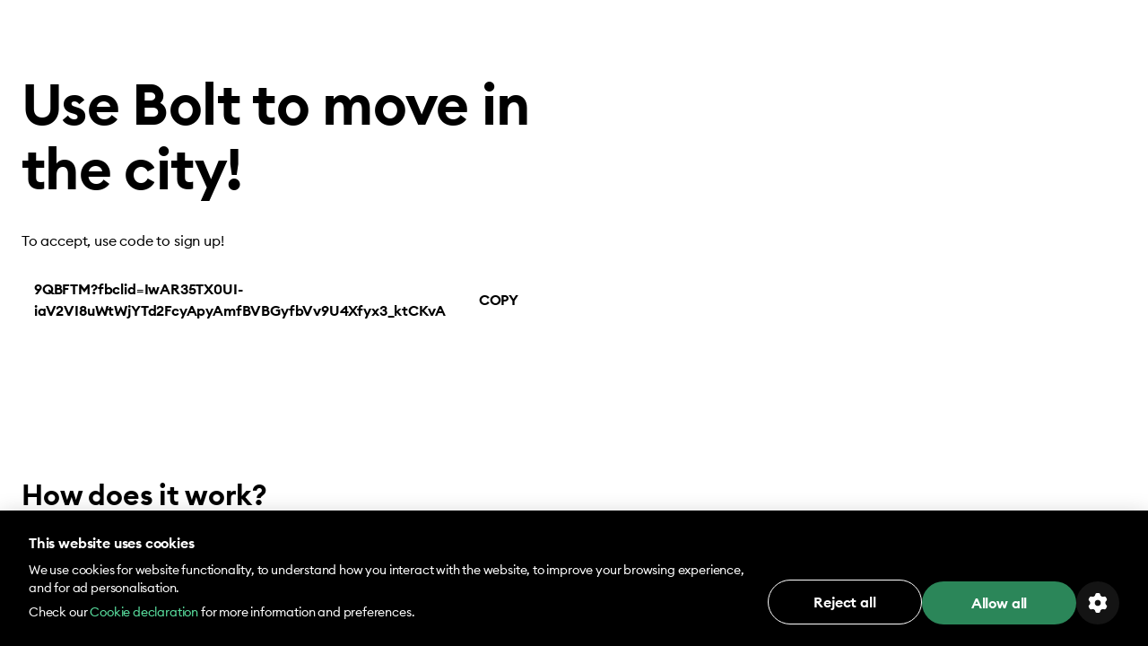

--- FILE ---
content_type: text/html
request_url: https://bolt.eu/en/invite/?code=9QBFTM?fbclid=IwAR35TX0UI-iaV2VI8uWtWjYTd2FcyApyAmfBVBGyfbVv9U4Xfyx3_ktCKvA
body_size: 34224
content:
<!DOCTYPE html><html lang="en" dir="ltr"><head><meta charSet="utf-8"/><meta http-equiv="x-ua-compatible" content="ie=edge"/><meta name="viewport" content="width=device-width, initial-scale=1, shrink-to-fit=no, viewport-fit=cover"/><meta name="generator" content="Gatsby 5.13.7"/><meta data-rh="true" name="description" content="Earn Bolt promo codes! Share your Bolt referral code with your friends. When they try out Bolt, you’ll also get a discount code."/><meta data-rh="true" property="og:title" content="Bolt promo codes | Invite friends with referral codes | Bolt"/><meta data-rh="true" property="og:description" content="Earn Bolt promo codes! Share your Bolt referral code with your friends. When they try out Bolt, you’ll also get a discount code."/><meta data-rh="true" property="og:image" content="https://bolt.eu/assets/og-img.jpg"/><meta data-rh="true" property="og:url" content="https://bolt.eu/en/invite/"/><meta data-rh="true" name="robots" content="index, follow"/><meta data-rh="true" name="title" content="Bolt promo codes | Invite friends with referral codes | Bolt"/><meta data-rh="true" name="twitter:card" content="summary"/><meta data-rh="true" name="twitter:site" content="@boltapp"/><meta data-rh="true" name="twitter:creator" content="@boltapp"/><meta property="og:site_name" content="Bolt"/><meta property="og:type" content="website"/><style data-href="https://bolt.eu/assets/commons.0a5be005390be2ac2436.css" data-identity="gatsby-global-css">.ywoakd0{border-radius:0}.ywoakd1{border-radius:4px}.ywoakd2{border-radius:8px}.ywoakd3{border-radius:12px}.ywoakd4{border-radius:16px}.ywoakd5{border-radius:20px}.ywoakd6{border-radius:24px}.ywoakd7{border-radius:28px}.ywoakd8{border-radius:32px}.ywoakd9{border-radius:36px}.ywoakda{border-radius:40px}.ywoakdb{border-radius:100px}.ywoakdc{border-radius:50%}._1vv40pv0{color:#000}._1vv40pv1{color:#2f313f}._1vv40pv2{color:#34d186}._1vv40pv3{color:#2eb875}._1vv40pv4{color:#248f5b}._1vv40pv5,._1vv40pv6{color:#d9fde5}._1vv40pv7{color:#e7f7ed}._1vv40pv8{color:#e3fded}._1vv40pv9{color:#c5f7d9}._1vv40pva{color:#34d186}._1vv40pvb{color:#27b973}._1vv40pvc{color:#249e64}._1vv40pvd{color:#32bb78}._1vv40pve{color:#1d965c}._1vv40pvf{color:#186841}._1vv40pvg{color:#818391}._1vv40pvh{color:#bfc0cb}._1vv40pvi{color:#f4f4f6}._1vv40pvj{color:#e9eaee}._1vv40pvk{color:#f9fafb}._1vv40pvl{color:#f4f4f6}._1vv40pvm{color:#e9ebee}._1vv40pvn{color:#d3d4dc}._1vv40pvo{color:#a9abb9}._1vv40pvp{color:#747a82}._1vv40pvq{color:#585a68}._1vv40pvr{color:#2f313f}._1vv40pvs{color:#fff}._1vv40pvt{color:#6675ff}._1vv40pvu{color:#b8beff}._1vv40pvv{color:#5b68f6}._1vv40pvw{color:#4450d5}._1vv40pvx{color:#4f5cd1}._1vv40pvy{color:#fee7e9}._1vv40pvz{color:#fcc5c9}._1vv40pv10{color:#eb4755}._1vv40pv11{color:#c91d2b}._1vv40pv12{color:#fff0f1}._1vv40pv13{color:#ffb200}._1vv40pv14{color:#fff0a8}._1vv40pv15{color:#f6dc34}._1vv40pv16{color:#0000}._1vv40pv17{color:#fafafb}._1vv40pv18{color:#061a375c}._1vv40pv19{color:#f5f6f7}._1vv40pv1a{background-color:#000}._1vv40pv1b{background-color:#2f313f}._1vv40pv1c{background-color:#34d186}._1vv40pv1d{background-color:#2eb875}._1vv40pv1e{background-color:#248f5b}._1vv40pv1f,._1vv40pv1g{background-color:#d9fde5}._1vv40pv1h{background-color:#e7f7ed}._1vv40pv1i{background-color:#e3fded}._1vv40pv1j{background-color:#c5f7d9}._1vv40pv1k{background-color:#34d186}._1vv40pv1l{background-color:#27b973}._1vv40pv1m{background-color:#249e64}._1vv40pv1n{background-color:#32bb78}._1vv40pv1o{background-color:#1d965c}._1vv40pv1p{background-color:#186841}._1vv40pv1q{background-color:#818391}._1vv40pv1r{background-color:#bfc0cb}._1vv40pv1s{background-color:#f4f4f6}._1vv40pv1t{background-color:#e9eaee}._1vv40pv1u{background-color:#f9fafb}._1vv40pv1v{background-color:#f4f4f6}._1vv40pv1w{background-color:#e9ebee}._1vv40pv1x{background-color:#d3d4dc}._1vv40pv1y{background-color:#a9abb9}._1vv40pv1z{background-color:#747a82}._1vv40pv20{background-color:#585a68}._1vv40pv21{background-color:#2f313f}._1vv40pv22{background-color:#fff}._1vv40pv23{background-color:#6675ff}._1vv40pv24{background-color:#b8beff}._1vv40pv25{background-color:#5b68f6}._1vv40pv26{background-color:#4450d5}._1vv40pv27{background-color:#4f5cd1}._1vv40pv28{background-color:#fee7e9}._1vv40pv29{background-color:#fcc5c9}._1vv40pv2a{background-color:#eb4755}._1vv40pv2b{background-color:#c91d2b}._1vv40pv2c{background-color:#fff0f1}._1vv40pv2d{background-color:#ffb200}._1vv40pv2e{background-color:#fff0a8}._1vv40pv2f{background-color:#f6dc34}._1vv40pv2g{background-color:initial}._1vv40pv2h{background-color:#fafafb}._1vv40pv2i{background-color:#061a375c}._1vv40pv2j{background-color:#f5f6f7}.xpq4000{display:none}.xpq4005{display:block}.xpq400a{display:flex}.xpq400f{display:inline-block}.xpq400k{display:inline-flex}.xpq400p{flex-direction:row}.xpq400u{flex-direction:row-reverse}.xpq400z{flex-direction:column}.xpq40014{flex-direction:column-reverse}.xpq40019{align-items:center}.xpq4001e{align-items:end}.xpq4001j{align-items:flex-end}.xpq4001o{align-items:flex-start}.xpq4001t{align-items:self-end}.xpq4001y{align-items:self-start}.xpq40023{align-items:start}.xpq40028{align-items:baseline}.xpq4002d{align-items:normal}.xpq4002i{align-items:stretch}.xpq4002n{justify-content:left}.xpq4002s{justify-content:normal}.xpq4002x{justify-content:right}.xpq40032{justify-content:space-around}.xpq40037{justify-content:space-between}.xpq4003c{justify-content:space-evenly}.xpq4003h{justify-content:stretch}.xpq4003m{justify-content:center}.xpq4003r{justify-content:end}.xpq4003w{justify-content:flex-end}.xpq40041{justify-content:flex-start}.xpq40046{justify-content:start}@media screen and (min-width:480px){.xpq4001{display:none}.xpq4006{display:block}.xpq400b{display:flex}.xpq400g{display:inline-block}.xpq400l{display:inline-flex}.xpq400q{flex-direction:row}.xpq400v{flex-direction:row-reverse}.xpq40010{flex-direction:column}.xpq40015{flex-direction:column-reverse}.xpq4001a{align-items:center}.xpq4001f{align-items:end}.xpq4001k{align-items:flex-end}.xpq4001p{align-items:flex-start}.xpq4001u{align-items:self-end}.xpq4001z{align-items:self-start}.xpq40024{align-items:start}.xpq40029{align-items:baseline}.xpq4002e{align-items:normal}.xpq4002j{align-items:stretch}.xpq4002o{justify-content:left}.xpq4002t{justify-content:normal}.xpq4002y{justify-content:right}.xpq40033{justify-content:space-around}.xpq40038{justify-content:space-between}.xpq4003d{justify-content:space-evenly}.xpq4003i{justify-content:stretch}.xpq4003n{justify-content:center}.xpq4003s{justify-content:end}.xpq4003x{justify-content:flex-end}.xpq40042{justify-content:flex-start}.xpq40047{justify-content:start}}@media screen and (min-width:768px){.xpq4002{display:none}.xpq4007{display:block}.xpq400c{display:flex}.xpq400h{display:inline-block}.xpq400m{display:inline-flex}.xpq400r{flex-direction:row}.xpq400w{flex-direction:row-reverse}.xpq40011{flex-direction:column}.xpq40016{flex-direction:column-reverse}.xpq4001b{align-items:center}.xpq4001g{align-items:end}.xpq4001l{align-items:flex-end}.xpq4001q{align-items:flex-start}.xpq4001v{align-items:self-end}.xpq40020{align-items:self-start}.xpq40025{align-items:start}.xpq4002a{align-items:baseline}.xpq4002f{align-items:normal}.xpq4002k{align-items:stretch}.xpq4002p{justify-content:left}.xpq4002u{justify-content:normal}.xpq4002z{justify-content:right}.xpq40034{justify-content:space-around}.xpq40039{justify-content:space-between}.xpq4003e{justify-content:space-evenly}.xpq4003j{justify-content:stretch}.xpq4003o{justify-content:center}.xpq4003t{justify-content:end}.xpq4003y{justify-content:flex-end}.xpq40043{justify-content:flex-start}.xpq40048{justify-content:start}}@media screen and (min-width:960px){.xpq4003{display:none}.xpq4008{display:block}.xpq400d{display:flex}.xpq400i{display:inline-block}.xpq400n{display:inline-flex}.xpq400s{flex-direction:row}.xpq400x{flex-direction:row-reverse}.xpq40012{flex-direction:column}.xpq40017{flex-direction:column-reverse}.xpq4001c{align-items:center}.xpq4001h{align-items:end}.xpq4001m{align-items:flex-end}.xpq4001r{align-items:flex-start}.xpq4001w{align-items:self-end}.xpq40021{align-items:self-start}.xpq40026{align-items:start}.xpq4002b{align-items:baseline}.xpq4002g{align-items:normal}.xpq4002l{align-items:stretch}.xpq4002q{justify-content:left}.xpq4002v{justify-content:normal}.xpq40030{justify-content:right}.xpq40035{justify-content:space-around}.xpq4003a{justify-content:space-between}.xpq4003f{justify-content:space-evenly}.xpq4003k{justify-content:stretch}.xpq4003p{justify-content:center}.xpq4003u{justify-content:end}.xpq4003z{justify-content:flex-end}.xpq40044{justify-content:flex-start}.xpq40049{justify-content:start}}@media screen and (min-width:1280px){.xpq4004{display:none}.xpq4009{display:block}.xpq400e{display:flex}.xpq400j{display:inline-block}.xpq400o{display:inline-flex}.xpq400t{flex-direction:row}.xpq400y{flex-direction:row-reverse}.xpq40013{flex-direction:column}.xpq40018{flex-direction:column-reverse}.xpq4001d{align-items:center}.xpq4001i{align-items:end}.xpq4001n{align-items:flex-end}.xpq4001s{align-items:flex-start}.xpq4001x{align-items:self-end}.xpq40022{align-items:self-start}.xpq40027{align-items:start}.xpq4002c{align-items:baseline}.xpq4002h{align-items:normal}.xpq4002m{align-items:stretch}.xpq4002r{justify-content:left}.xpq4002w{justify-content:normal}.xpq40031{justify-content:right}.xpq40036{justify-content:space-around}.xpq4003b{justify-content:space-between}.xpq4003g{justify-content:space-evenly}.xpq4003l{justify-content:stretch}.xpq4003q{justify-content:center}.xpq4003v{justify-content:end}.xpq40040{justify-content:flex-end}.xpq40045{justify-content:flex-start}.xpq4004a{justify-content:start}}.tfhr100{padding-top:0}.tfhr105{padding-top:2px}.tfhr10a{padding-top:4px}.tfhr10f{padding-top:6px}.tfhr10k{padding-top:8px}.tfhr10p{padding-top:10px}.tfhr10u{padding-top:12px}.tfhr10z{padding-top:16px}.tfhr1014{padding-top:18px}.tfhr1019{padding-top:20px}.tfhr101e{padding-top:24px}.tfhr101j{padding-top:30px}.tfhr101o{padding-top:32px}.tfhr101t{padding-top:36px}.tfhr101y{padding-top:38px}.tfhr1023{padding-top:40px}.tfhr1028{padding-top:42px}.tfhr102d{padding-top:48px}.tfhr102i{padding-top:50px}.tfhr102n{padding-top:52px}.tfhr102s{padding-top:54px}.tfhr102x{padding-top:56px}.tfhr1032{padding-top:60px}.tfhr1037{padding-top:62px}.tfhr103c{padding-top:70px}.tfhr103h{padding-top:72px}.tfhr103m{padding-top:82px}.tfhr103r{padding-top:86px}.tfhr103w{padding-top:88px}.tfhr1041{padding-top:96px}.tfhr1046{padding-top:112px}.tfhr104b{padding-top:114px}.tfhr104g{padding-top:128px}.tfhr104l{padding-top:130px}.tfhr104q{padding-top:140px}.tfhr104v{padding-top:144px}.tfhr1050{padding-top:150px}.tfhr1055{padding-top:158px}.tfhr105a{padding-right:0}.tfhr105f{padding-right:2px}.tfhr105k{padding-right:4px}.tfhr105p{padding-right:6px}.tfhr105u{padding-right:8px}.tfhr105z{padding-right:10px}.tfhr1064{padding-right:12px}.tfhr1069{padding-right:16px}.tfhr106e{padding-right:18px}.tfhr106j{padding-right:20px}.tfhr106o{padding-right:24px}.tfhr106t{padding-right:30px}.tfhr106y{padding-right:32px}.tfhr1073{padding-right:36px}.tfhr1078{padding-right:38px}.tfhr107d{padding-right:40px}.tfhr107i{padding-right:42px}.tfhr107n{padding-right:48px}.tfhr107s{padding-right:50px}.tfhr107x{padding-right:52px}.tfhr1082{padding-right:54px}.tfhr1087{padding-right:56px}.tfhr108c{padding-right:60px}.tfhr108h{padding-right:62px}.tfhr108m{padding-right:70px}.tfhr108r{padding-right:72px}.tfhr108w{padding-right:82px}.tfhr1091{padding-right:86px}.tfhr1096{padding-right:88px}.tfhr109b{padding-right:96px}.tfhr109g{padding-right:112px}.tfhr109l{padding-right:114px}.tfhr109q{padding-right:128px}.tfhr109v{padding-right:130px}.tfhr10a0{padding-right:140px}.tfhr10a5{padding-right:144px}.tfhr10aa{padding-right:150px}.tfhr10af{padding-right:158px}.tfhr10ak{padding-bottom:0}.tfhr10ap{padding-bottom:2px}.tfhr10au{padding-bottom:4px}.tfhr10az{padding-bottom:6px}.tfhr10b4{padding-bottom:8px}.tfhr10b9{padding-bottom:10px}.tfhr10be{padding-bottom:12px}.tfhr10bj{padding-bottom:16px}.tfhr10bo{padding-bottom:18px}.tfhr10bt{padding-bottom:20px}.tfhr10by{padding-bottom:24px}.tfhr10c3{padding-bottom:30px}.tfhr10c8{padding-bottom:32px}.tfhr10cd{padding-bottom:36px}.tfhr10ci{padding-bottom:38px}.tfhr10cn{padding-bottom:40px}.tfhr10cs{padding-bottom:42px}.tfhr10cx{padding-bottom:48px}.tfhr10d2{padding-bottom:50px}.tfhr10d7{padding-bottom:52px}.tfhr10dc{padding-bottom:54px}.tfhr10dh{padding-bottom:56px}.tfhr10dm{padding-bottom:60px}.tfhr10dr{padding-bottom:62px}.tfhr10dw{padding-bottom:70px}.tfhr10e1{padding-bottom:72px}.tfhr10e6{padding-bottom:82px}.tfhr10eb{padding-bottom:86px}.tfhr10eg{padding-bottom:88px}.tfhr10el{padding-bottom:96px}.tfhr10eq{padding-bottom:112px}.tfhr10ev{padding-bottom:114px}.tfhr10f0{padding-bottom:128px}.tfhr10f5{padding-bottom:130px}.tfhr10fa{padding-bottom:140px}.tfhr10ff{padding-bottom:144px}.tfhr10fk{padding-bottom:150px}.tfhr10fp{padding-bottom:158px}.tfhr10fu{padding-left:0}.tfhr10fz{padding-left:2px}.tfhr10g4{padding-left:4px}.tfhr10g9{padding-left:6px}.tfhr10ge{padding-left:8px}.tfhr10gj{padding-left:10px}.tfhr10go{padding-left:12px}.tfhr10gt{padding-left:16px}.tfhr10gy{padding-left:18px}.tfhr10h3{padding-left:20px}.tfhr10h8{padding-left:24px}.tfhr10hd{padding-left:30px}.tfhr10hi{padding-left:32px}.tfhr10hn{padding-left:36px}.tfhr10hs{padding-left:38px}.tfhr10hx{padding-left:40px}.tfhr10i2{padding-left:42px}.tfhr10i7{padding-left:48px}.tfhr10ic{padding-left:50px}.tfhr10ih{padding-left:52px}.tfhr10im{padding-left:54px}.tfhr10ir{padding-left:56px}.tfhr10iw{padding-left:60px}.tfhr10j1{padding-left:62px}.tfhr10j6{padding-left:70px}.tfhr10jb{padding-left:72px}.tfhr10jg{padding-left:82px}.tfhr10jl{padding-left:86px}.tfhr10jq{padding-left:88px}.tfhr10jv{padding-left:96px}.tfhr10k0{padding-left:112px}.tfhr10k5{padding-left:114px}.tfhr10ka{padding-left:128px}.tfhr10kf{padding-left:130px}.tfhr10kk{padding-left:140px}.tfhr10kp{padding-left:144px}.tfhr10ku{padding-left:150px}.tfhr10kz{padding-left:158px}.tfhr10l4{margin-top:0}.tfhr10l9{margin-top:2px}.tfhr10le{margin-top:4px}.tfhr10lj{margin-top:6px}.tfhr10lo{margin-top:8px}.tfhr10lt{margin-top:10px}.tfhr10ly{margin-top:12px}.tfhr10m3{margin-top:16px}.tfhr10m8{margin-top:18px}.tfhr10md{margin-top:20px}.tfhr10mi{margin-top:24px}.tfhr10mn{margin-top:30px}.tfhr10ms{margin-top:32px}.tfhr10mx{margin-top:36px}.tfhr10n2{margin-top:38px}.tfhr10n7{margin-top:40px}.tfhr10nc{margin-top:42px}.tfhr10nh{margin-top:48px}.tfhr10nm{margin-top:50px}.tfhr10nr{margin-top:52px}.tfhr10nw{margin-top:54px}.tfhr10o1{margin-top:56px}.tfhr10o6{margin-top:60px}.tfhr10ob{margin-top:62px}.tfhr10og{margin-top:70px}.tfhr10ol{margin-top:72px}.tfhr10oq{margin-top:82px}.tfhr10ov{margin-top:86px}.tfhr10p0{margin-top:88px}.tfhr10p5{margin-top:96px}.tfhr10pa{margin-top:112px}.tfhr10pf{margin-top:114px}.tfhr10pk{margin-top:128px}.tfhr10pp{margin-top:130px}.tfhr10pu{margin-top:140px}.tfhr10pz{margin-top:144px}.tfhr10q4{margin-top:150px}.tfhr10q9{margin-top:158px}.tfhr10qe{margin-top:auto}.tfhr10qj{margin-right:0}.tfhr10qo{margin-right:2px}.tfhr10qt{margin-right:4px}.tfhr10qy{margin-right:6px}.tfhr10r3{margin-right:8px}.tfhr10r8{margin-right:10px}.tfhr10rd{margin-right:12px}.tfhr10ri{margin-right:16px}.tfhr10rn{margin-right:18px}.tfhr10rs{margin-right:20px}.tfhr10rx{margin-right:24px}.tfhr10s2{margin-right:30px}.tfhr10s7{margin-right:32px}.tfhr10sc{margin-right:36px}.tfhr10sh{margin-right:38px}.tfhr10sm{margin-right:40px}.tfhr10sr{margin-right:42px}.tfhr10sw{margin-right:48px}.tfhr10t1{margin-right:50px}.tfhr10t6{margin-right:52px}.tfhr10tb{margin-right:54px}.tfhr10tg{margin-right:56px}.tfhr10tl{margin-right:60px}.tfhr10tq{margin-right:62px}.tfhr10tv{margin-right:70px}.tfhr10u0{margin-right:72px}.tfhr10u5{margin-right:82px}.tfhr10ua{margin-right:86px}.tfhr10uf{margin-right:88px}.tfhr10uk{margin-right:96px}.tfhr10up{margin-right:112px}.tfhr10uu{margin-right:114px}.tfhr10uz{margin-right:128px}.tfhr10v4{margin-right:130px}.tfhr10v9{margin-right:140px}.tfhr10ve{margin-right:144px}.tfhr10vj{margin-right:150px}.tfhr10vo{margin-right:158px}.tfhr10vt{margin-right:auto}.tfhr10vy{margin-bottom:0}.tfhr10w3{margin-bottom:2px}.tfhr10w8{margin-bottom:4px}.tfhr10wd{margin-bottom:6px}.tfhr10wi{margin-bottom:8px}.tfhr10wn{margin-bottom:10px}.tfhr10ws{margin-bottom:12px}.tfhr10wx{margin-bottom:16px}.tfhr10x2{margin-bottom:18px}.tfhr10x7{margin-bottom:20px}.tfhr10xc{margin-bottom:24px}.tfhr10xh{margin-bottom:30px}.tfhr10xm{margin-bottom:32px}.tfhr10xr{margin-bottom:36px}.tfhr10xw{margin-bottom:38px}.tfhr10y1{margin-bottom:40px}.tfhr10y6{margin-bottom:42px}.tfhr10yb{margin-bottom:48px}.tfhr10yg{margin-bottom:50px}.tfhr10yl{margin-bottom:52px}.tfhr10yq{margin-bottom:54px}.tfhr10yv{margin-bottom:56px}.tfhr10z0{margin-bottom:60px}.tfhr10z5{margin-bottom:62px}.tfhr10za{margin-bottom:70px}.tfhr10zf{margin-bottom:72px}.tfhr10zk{margin-bottom:82px}.tfhr10zp{margin-bottom:86px}.tfhr10zu{margin-bottom:88px}.tfhr10zz{margin-bottom:96px}.tfhr10104{margin-bottom:112px}.tfhr10109{margin-bottom:114px}.tfhr1010e{margin-bottom:128px}.tfhr1010j{margin-bottom:130px}.tfhr1010o{margin-bottom:140px}.tfhr1010t{margin-bottom:144px}.tfhr1010y{margin-bottom:150px}.tfhr10113{margin-bottom:158px}.tfhr10118{margin-bottom:auto}.tfhr1011d{margin-left:0}.tfhr1011i{margin-left:2px}.tfhr1011n{margin-left:4px}.tfhr1011s{margin-left:6px}.tfhr1011x{margin-left:8px}.tfhr10122{margin-left:10px}.tfhr10127{margin-left:12px}.tfhr1012c{margin-left:16px}.tfhr1012h{margin-left:18px}.tfhr1012m{margin-left:20px}.tfhr1012r{margin-left:24px}.tfhr1012w{margin-left:30px}.tfhr10131{margin-left:32px}.tfhr10136{margin-left:36px}.tfhr1013b{margin-left:38px}.tfhr1013g{margin-left:40px}.tfhr1013l{margin-left:42px}.tfhr1013q{margin-left:48px}.tfhr1013v{margin-left:50px}.tfhr10140{margin-left:52px}.tfhr10145{margin-left:54px}.tfhr1014a{margin-left:56px}.tfhr1014f{margin-left:60px}.tfhr1014k{margin-left:62px}.tfhr1014p{margin-left:70px}.tfhr1014u{margin-left:72px}.tfhr1014z{margin-left:82px}.tfhr10154{margin-left:86px}.tfhr10159{margin-left:88px}.tfhr1015e{margin-left:96px}.tfhr1015j{margin-left:112px}.tfhr1015o{margin-left:114px}.tfhr1015t{margin-left:128px}.tfhr1015y{margin-left:130px}.tfhr10163{margin-left:140px}.tfhr10168{margin-left:144px}.tfhr1016d{margin-left:150px}.tfhr1016i{margin-left:158px}.tfhr1016n{margin-left:auto}@media screen and (min-width:480px){.tfhr101{padding-top:0}.tfhr106{padding-top:2px}.tfhr10b{padding-top:4px}.tfhr10g{padding-top:6px}.tfhr10l{padding-top:8px}.tfhr10q{padding-top:10px}.tfhr10v{padding-top:12px}.tfhr1010{padding-top:16px}.tfhr1015{padding-top:18px}.tfhr101a{padding-top:20px}.tfhr101f{padding-top:24px}.tfhr101k{padding-top:30px}.tfhr101p{padding-top:32px}.tfhr101u{padding-top:36px}.tfhr101z{padding-top:38px}.tfhr1024{padding-top:40px}.tfhr1029{padding-top:42px}.tfhr102e{padding-top:48px}.tfhr102j{padding-top:50px}.tfhr102o{padding-top:52px}.tfhr102t{padding-top:54px}.tfhr102y{padding-top:56px}.tfhr1033{padding-top:60px}.tfhr1038{padding-top:62px}.tfhr103d{padding-top:70px}.tfhr103i{padding-top:72px}.tfhr103n{padding-top:82px}.tfhr103s{padding-top:86px}.tfhr103x{padding-top:88px}.tfhr1042{padding-top:96px}.tfhr1047{padding-top:112px}.tfhr104c{padding-top:114px}.tfhr104h{padding-top:128px}.tfhr104m{padding-top:130px}.tfhr104r{padding-top:140px}.tfhr104w{padding-top:144px}.tfhr1051{padding-top:150px}.tfhr1056{padding-top:158px}.tfhr105b{padding-right:0}.tfhr105g{padding-right:2px}.tfhr105l{padding-right:4px}.tfhr105q{padding-right:6px}.tfhr105v{padding-right:8px}.tfhr1060{padding-right:10px}.tfhr1065{padding-right:12px}.tfhr106a{padding-right:16px}.tfhr106f{padding-right:18px}.tfhr106k{padding-right:20px}.tfhr106p{padding-right:24px}.tfhr106u{padding-right:30px}.tfhr106z{padding-right:32px}.tfhr1074{padding-right:36px}.tfhr1079{padding-right:38px}.tfhr107e{padding-right:40px}.tfhr107j{padding-right:42px}.tfhr107o{padding-right:48px}.tfhr107t{padding-right:50px}.tfhr107y{padding-right:52px}.tfhr1083{padding-right:54px}.tfhr1088{padding-right:56px}.tfhr108d{padding-right:60px}.tfhr108i{padding-right:62px}.tfhr108n{padding-right:70px}.tfhr108s{padding-right:72px}.tfhr108x{padding-right:82px}.tfhr1092{padding-right:86px}.tfhr1097{padding-right:88px}.tfhr109c{padding-right:96px}.tfhr109h{padding-right:112px}.tfhr109m{padding-right:114px}.tfhr109r{padding-right:128px}.tfhr109w{padding-right:130px}.tfhr10a1{padding-right:140px}.tfhr10a6{padding-right:144px}.tfhr10ab{padding-right:150px}.tfhr10ag{padding-right:158px}.tfhr10al{padding-bottom:0}.tfhr10aq{padding-bottom:2px}.tfhr10av{padding-bottom:4px}.tfhr10b0{padding-bottom:6px}.tfhr10b5{padding-bottom:8px}.tfhr10ba{padding-bottom:10px}.tfhr10bf{padding-bottom:12px}.tfhr10bk{padding-bottom:16px}.tfhr10bp{padding-bottom:18px}.tfhr10bu{padding-bottom:20px}.tfhr10bz{padding-bottom:24px}.tfhr10c4{padding-bottom:30px}.tfhr10c9{padding-bottom:32px}.tfhr10ce{padding-bottom:36px}.tfhr10cj{padding-bottom:38px}.tfhr10co{padding-bottom:40px}.tfhr10ct{padding-bottom:42px}.tfhr10cy{padding-bottom:48px}.tfhr10d3{padding-bottom:50px}.tfhr10d8{padding-bottom:52px}.tfhr10dd{padding-bottom:54px}.tfhr10di{padding-bottom:56px}.tfhr10dn{padding-bottom:60px}.tfhr10ds{padding-bottom:62px}.tfhr10dx{padding-bottom:70px}.tfhr10e2{padding-bottom:72px}.tfhr10e7{padding-bottom:82px}.tfhr10ec{padding-bottom:86px}.tfhr10eh{padding-bottom:88px}.tfhr10em{padding-bottom:96px}.tfhr10er{padding-bottom:112px}.tfhr10ew{padding-bottom:114px}.tfhr10f1{padding-bottom:128px}.tfhr10f6{padding-bottom:130px}.tfhr10fb{padding-bottom:140px}.tfhr10fg{padding-bottom:144px}.tfhr10fl{padding-bottom:150px}.tfhr10fq{padding-bottom:158px}.tfhr10fv{padding-left:0}.tfhr10g0{padding-left:2px}.tfhr10g5{padding-left:4px}.tfhr10ga{padding-left:6px}.tfhr10gf{padding-left:8px}.tfhr10gk{padding-left:10px}.tfhr10gp{padding-left:12px}.tfhr10gu{padding-left:16px}.tfhr10gz{padding-left:18px}.tfhr10h4{padding-left:20px}.tfhr10h9{padding-left:24px}.tfhr10he{padding-left:30px}.tfhr10hj{padding-left:32px}.tfhr10ho{padding-left:36px}.tfhr10ht{padding-left:38px}.tfhr10hy{padding-left:40px}.tfhr10i3{padding-left:42px}.tfhr10i8{padding-left:48px}.tfhr10id{padding-left:50px}.tfhr10ii{padding-left:52px}.tfhr10in{padding-left:54px}.tfhr10is{padding-left:56px}.tfhr10ix{padding-left:60px}.tfhr10j2{padding-left:62px}.tfhr10j7{padding-left:70px}.tfhr10jc{padding-left:72px}.tfhr10jh{padding-left:82px}.tfhr10jm{padding-left:86px}.tfhr10jr{padding-left:88px}.tfhr10jw{padding-left:96px}.tfhr10k1{padding-left:112px}.tfhr10k6{padding-left:114px}.tfhr10kb{padding-left:128px}.tfhr10kg{padding-left:130px}.tfhr10kl{padding-left:140px}.tfhr10kq{padding-left:144px}.tfhr10kv{padding-left:150px}.tfhr10l0{padding-left:158px}.tfhr10l5{margin-top:0}.tfhr10la{margin-top:2px}.tfhr10lf{margin-top:4px}.tfhr10lk{margin-top:6px}.tfhr10lp{margin-top:8px}.tfhr10lu{margin-top:10px}.tfhr10lz{margin-top:12px}.tfhr10m4{margin-top:16px}.tfhr10m9{margin-top:18px}.tfhr10me{margin-top:20px}.tfhr10mj{margin-top:24px}.tfhr10mo{margin-top:30px}.tfhr10mt{margin-top:32px}.tfhr10my{margin-top:36px}.tfhr10n3{margin-top:38px}.tfhr10n8{margin-top:40px}.tfhr10nd{margin-top:42px}.tfhr10ni{margin-top:48px}.tfhr10nn{margin-top:50px}.tfhr10ns{margin-top:52px}.tfhr10nx{margin-top:54px}.tfhr10o2{margin-top:56px}.tfhr10o7{margin-top:60px}.tfhr10oc{margin-top:62px}.tfhr10oh{margin-top:70px}.tfhr10om{margin-top:72px}.tfhr10or{margin-top:82px}.tfhr10ow{margin-top:86px}.tfhr10p1{margin-top:88px}.tfhr10p6{margin-top:96px}.tfhr10pb{margin-top:112px}.tfhr10pg{margin-top:114px}.tfhr10pl{margin-top:128px}.tfhr10pq{margin-top:130px}.tfhr10pv{margin-top:140px}.tfhr10q0{margin-top:144px}.tfhr10q5{margin-top:150px}.tfhr10qa{margin-top:158px}.tfhr10qf{margin-top:auto}.tfhr10qk{margin-right:0}.tfhr10qp{margin-right:2px}.tfhr10qu{margin-right:4px}.tfhr10qz{margin-right:6px}.tfhr10r4{margin-right:8px}.tfhr10r9{margin-right:10px}.tfhr10re{margin-right:12px}.tfhr10rj{margin-right:16px}.tfhr10ro{margin-right:18px}.tfhr10rt{margin-right:20px}.tfhr10ry{margin-right:24px}.tfhr10s3{margin-right:30px}.tfhr10s8{margin-right:32px}.tfhr10sd{margin-right:36px}.tfhr10si{margin-right:38px}.tfhr10sn{margin-right:40px}.tfhr10ss{margin-right:42px}.tfhr10sx{margin-right:48px}.tfhr10t2{margin-right:50px}.tfhr10t7{margin-right:52px}.tfhr10tc{margin-right:54px}.tfhr10th{margin-right:56px}.tfhr10tm{margin-right:60px}.tfhr10tr{margin-right:62px}.tfhr10tw{margin-right:70px}.tfhr10u1{margin-right:72px}.tfhr10u6{margin-right:82px}.tfhr10ub{margin-right:86px}.tfhr10ug{margin-right:88px}.tfhr10ul{margin-right:96px}.tfhr10uq{margin-right:112px}.tfhr10uv{margin-right:114px}.tfhr10v0{margin-right:128px}.tfhr10v5{margin-right:130px}.tfhr10va{margin-right:140px}.tfhr10vf{margin-right:144px}.tfhr10vk{margin-right:150px}.tfhr10vp{margin-right:158px}.tfhr10vu{margin-right:auto}.tfhr10vz{margin-bottom:0}.tfhr10w4{margin-bottom:2px}.tfhr10w9{margin-bottom:4px}.tfhr10we{margin-bottom:6px}.tfhr10wj{margin-bottom:8px}.tfhr10wo{margin-bottom:10px}.tfhr10wt{margin-bottom:12px}.tfhr10wy{margin-bottom:16px}.tfhr10x3{margin-bottom:18px}.tfhr10x8{margin-bottom:20px}.tfhr10xd{margin-bottom:24px}.tfhr10xi{margin-bottom:30px}.tfhr10xn{margin-bottom:32px}.tfhr10xs{margin-bottom:36px}.tfhr10xx{margin-bottom:38px}.tfhr10y2{margin-bottom:40px}.tfhr10y7{margin-bottom:42px}.tfhr10yc{margin-bottom:48px}.tfhr10yh{margin-bottom:50px}.tfhr10ym{margin-bottom:52px}.tfhr10yr{margin-bottom:54px}.tfhr10yw{margin-bottom:56px}.tfhr10z1{margin-bottom:60px}.tfhr10z6{margin-bottom:62px}.tfhr10zb{margin-bottom:70px}.tfhr10zg{margin-bottom:72px}.tfhr10zl{margin-bottom:82px}.tfhr10zq{margin-bottom:86px}.tfhr10zv{margin-bottom:88px}.tfhr10100{margin-bottom:96px}.tfhr10105{margin-bottom:112px}.tfhr1010a{margin-bottom:114px}.tfhr1010f{margin-bottom:128px}.tfhr1010k{margin-bottom:130px}.tfhr1010p{margin-bottom:140px}.tfhr1010u{margin-bottom:144px}.tfhr1010z{margin-bottom:150px}.tfhr10114{margin-bottom:158px}.tfhr10119{margin-bottom:auto}.tfhr1011e{margin-left:0}.tfhr1011j{margin-left:2px}.tfhr1011o{margin-left:4px}.tfhr1011t{margin-left:6px}.tfhr1011y{margin-left:8px}.tfhr10123{margin-left:10px}.tfhr10128{margin-left:12px}.tfhr1012d{margin-left:16px}.tfhr1012i{margin-left:18px}.tfhr1012n{margin-left:20px}.tfhr1012s{margin-left:24px}.tfhr1012x{margin-left:30px}.tfhr10132{margin-left:32px}.tfhr10137{margin-left:36px}.tfhr1013c{margin-left:38px}.tfhr1013h{margin-left:40px}.tfhr1013m{margin-left:42px}.tfhr1013r{margin-left:48px}.tfhr1013w{margin-left:50px}.tfhr10141{margin-left:52px}.tfhr10146{margin-left:54px}.tfhr1014b{margin-left:56px}.tfhr1014g{margin-left:60px}.tfhr1014l{margin-left:62px}.tfhr1014q{margin-left:70px}.tfhr1014v{margin-left:72px}.tfhr10150{margin-left:82px}.tfhr10155{margin-left:86px}.tfhr1015a{margin-left:88px}.tfhr1015f{margin-left:96px}.tfhr1015k{margin-left:112px}.tfhr1015p{margin-left:114px}.tfhr1015u{margin-left:128px}.tfhr1015z{margin-left:130px}.tfhr10164{margin-left:140px}.tfhr10169{margin-left:144px}.tfhr1016e{margin-left:150px}.tfhr1016j{margin-left:158px}.tfhr1016o{margin-left:auto}}@media screen and (min-width:768px){.tfhr102{padding-top:0}.tfhr107{padding-top:2px}.tfhr10c{padding-top:4px}.tfhr10h{padding-top:6px}.tfhr10m{padding-top:8px}.tfhr10r{padding-top:10px}.tfhr10w{padding-top:12px}.tfhr1011{padding-top:16px}.tfhr1016{padding-top:18px}.tfhr101b{padding-top:20px}.tfhr101g{padding-top:24px}.tfhr101l{padding-top:30px}.tfhr101q{padding-top:32px}.tfhr101v{padding-top:36px}.tfhr1020{padding-top:38px}.tfhr1025{padding-top:40px}.tfhr102a{padding-top:42px}.tfhr102f{padding-top:48px}.tfhr102k{padding-top:50px}.tfhr102p{padding-top:52px}.tfhr102u{padding-top:54px}.tfhr102z{padding-top:56px}.tfhr1034{padding-top:60px}.tfhr1039{padding-top:62px}.tfhr103e{padding-top:70px}.tfhr103j{padding-top:72px}.tfhr103o{padding-top:82px}.tfhr103t{padding-top:86px}.tfhr103y{padding-top:88px}.tfhr1043{padding-top:96px}.tfhr1048{padding-top:112px}.tfhr104d{padding-top:114px}.tfhr104i{padding-top:128px}.tfhr104n{padding-top:130px}.tfhr104s{padding-top:140px}.tfhr104x{padding-top:144px}.tfhr1052{padding-top:150px}.tfhr1057{padding-top:158px}.tfhr105c{padding-right:0}.tfhr105h{padding-right:2px}.tfhr105m{padding-right:4px}.tfhr105r{padding-right:6px}.tfhr105w{padding-right:8px}.tfhr1061{padding-right:10px}.tfhr1066{padding-right:12px}.tfhr106b{padding-right:16px}.tfhr106g{padding-right:18px}.tfhr106l{padding-right:20px}.tfhr106q{padding-right:24px}.tfhr106v{padding-right:30px}.tfhr1070{padding-right:32px}.tfhr1075{padding-right:36px}.tfhr107a{padding-right:38px}.tfhr107f{padding-right:40px}.tfhr107k{padding-right:42px}.tfhr107p{padding-right:48px}.tfhr107u{padding-right:50px}.tfhr107z{padding-right:52px}.tfhr1084{padding-right:54px}.tfhr1089{padding-right:56px}.tfhr108e{padding-right:60px}.tfhr108j{padding-right:62px}.tfhr108o{padding-right:70px}.tfhr108t{padding-right:72px}.tfhr108y{padding-right:82px}.tfhr1093{padding-right:86px}.tfhr1098{padding-right:88px}.tfhr109d{padding-right:96px}.tfhr109i{padding-right:112px}.tfhr109n{padding-right:114px}.tfhr109s{padding-right:128px}.tfhr109x{padding-right:130px}.tfhr10a2{padding-right:140px}.tfhr10a7{padding-right:144px}.tfhr10ac{padding-right:150px}.tfhr10ah{padding-right:158px}.tfhr10am{padding-bottom:0}.tfhr10ar{padding-bottom:2px}.tfhr10aw{padding-bottom:4px}.tfhr10b1{padding-bottom:6px}.tfhr10b6{padding-bottom:8px}.tfhr10bb{padding-bottom:10px}.tfhr10bg{padding-bottom:12px}.tfhr10bl{padding-bottom:16px}.tfhr10bq{padding-bottom:18px}.tfhr10bv{padding-bottom:20px}.tfhr10c0{padding-bottom:24px}.tfhr10c5{padding-bottom:30px}.tfhr10ca{padding-bottom:32px}.tfhr10cf{padding-bottom:36px}.tfhr10ck{padding-bottom:38px}.tfhr10cp{padding-bottom:40px}.tfhr10cu{padding-bottom:42px}.tfhr10cz{padding-bottom:48px}.tfhr10d4{padding-bottom:50px}.tfhr10d9{padding-bottom:52px}.tfhr10de{padding-bottom:54px}.tfhr10dj{padding-bottom:56px}.tfhr10do{padding-bottom:60px}.tfhr10dt{padding-bottom:62px}.tfhr10dy{padding-bottom:70px}.tfhr10e3{padding-bottom:72px}.tfhr10e8{padding-bottom:82px}.tfhr10ed{padding-bottom:86px}.tfhr10ei{padding-bottom:88px}.tfhr10en{padding-bottom:96px}.tfhr10es{padding-bottom:112px}.tfhr10ex{padding-bottom:114px}.tfhr10f2{padding-bottom:128px}.tfhr10f7{padding-bottom:130px}.tfhr10fc{padding-bottom:140px}.tfhr10fh{padding-bottom:144px}.tfhr10fm{padding-bottom:150px}.tfhr10fr{padding-bottom:158px}.tfhr10fw{padding-left:0}.tfhr10g1{padding-left:2px}.tfhr10g6{padding-left:4px}.tfhr10gb{padding-left:6px}.tfhr10gg{padding-left:8px}.tfhr10gl{padding-left:10px}.tfhr10gq{padding-left:12px}.tfhr10gv{padding-left:16px}.tfhr10h0{padding-left:18px}.tfhr10h5{padding-left:20px}.tfhr10ha{padding-left:24px}.tfhr10hf{padding-left:30px}.tfhr10hk{padding-left:32px}.tfhr10hp{padding-left:36px}.tfhr10hu{padding-left:38px}.tfhr10hz{padding-left:40px}.tfhr10i4{padding-left:42px}.tfhr10i9{padding-left:48px}.tfhr10ie{padding-left:50px}.tfhr10ij{padding-left:52px}.tfhr10io{padding-left:54px}.tfhr10it{padding-left:56px}.tfhr10iy{padding-left:60px}.tfhr10j3{padding-left:62px}.tfhr10j8{padding-left:70px}.tfhr10jd{padding-left:72px}.tfhr10ji{padding-left:82px}.tfhr10jn{padding-left:86px}.tfhr10js{padding-left:88px}.tfhr10jx{padding-left:96px}.tfhr10k2{padding-left:112px}.tfhr10k7{padding-left:114px}.tfhr10kc{padding-left:128px}.tfhr10kh{padding-left:130px}.tfhr10km{padding-left:140px}.tfhr10kr{padding-left:144px}.tfhr10kw{padding-left:150px}.tfhr10l1{padding-left:158px}.tfhr10l6{margin-top:0}.tfhr10lb{margin-top:2px}.tfhr10lg{margin-top:4px}.tfhr10ll{margin-top:6px}.tfhr10lq{margin-top:8px}.tfhr10lv{margin-top:10px}.tfhr10m0{margin-top:12px}.tfhr10m5{margin-top:16px}.tfhr10ma{margin-top:18px}.tfhr10mf{margin-top:20px}.tfhr10mk{margin-top:24px}.tfhr10mp{margin-top:30px}.tfhr10mu{margin-top:32px}.tfhr10mz{margin-top:36px}.tfhr10n4{margin-top:38px}.tfhr10n9{margin-top:40px}.tfhr10ne{margin-top:42px}.tfhr10nj{margin-top:48px}.tfhr10no{margin-top:50px}.tfhr10nt{margin-top:52px}.tfhr10ny{margin-top:54px}.tfhr10o3{margin-top:56px}.tfhr10o8{margin-top:60px}.tfhr10od{margin-top:62px}.tfhr10oi{margin-top:70px}.tfhr10on{margin-top:72px}.tfhr10os{margin-top:82px}.tfhr10ox{margin-top:86px}.tfhr10p2{margin-top:88px}.tfhr10p7{margin-top:96px}.tfhr10pc{margin-top:112px}.tfhr10ph{margin-top:114px}.tfhr10pm{margin-top:128px}.tfhr10pr{margin-top:130px}.tfhr10pw{margin-top:140px}.tfhr10q1{margin-top:144px}.tfhr10q6{margin-top:150px}.tfhr10qb{margin-top:158px}.tfhr10qg{margin-top:auto}.tfhr10ql{margin-right:0}.tfhr10qq{margin-right:2px}.tfhr10qv{margin-right:4px}.tfhr10r0{margin-right:6px}.tfhr10r5{margin-right:8px}.tfhr10ra{margin-right:10px}.tfhr10rf{margin-right:12px}.tfhr10rk{margin-right:16px}.tfhr10rp{margin-right:18px}.tfhr10ru{margin-right:20px}.tfhr10rz{margin-right:24px}.tfhr10s4{margin-right:30px}.tfhr10s9{margin-right:32px}.tfhr10se{margin-right:36px}.tfhr10sj{margin-right:38px}.tfhr10so{margin-right:40px}.tfhr10st{margin-right:42px}.tfhr10sy{margin-right:48px}.tfhr10t3{margin-right:50px}.tfhr10t8{margin-right:52px}.tfhr10td{margin-right:54px}.tfhr10ti{margin-right:56px}.tfhr10tn{margin-right:60px}.tfhr10ts{margin-right:62px}.tfhr10tx{margin-right:70px}.tfhr10u2{margin-right:72px}.tfhr10u7{margin-right:82px}.tfhr10uc{margin-right:86px}.tfhr10uh{margin-right:88px}.tfhr10um{margin-right:96px}.tfhr10ur{margin-right:112px}.tfhr10uw{margin-right:114px}.tfhr10v1{margin-right:128px}.tfhr10v6{margin-right:130px}.tfhr10vb{margin-right:140px}.tfhr10vg{margin-right:144px}.tfhr10vl{margin-right:150px}.tfhr10vq{margin-right:158px}.tfhr10vv{margin-right:auto}.tfhr10w0{margin-bottom:0}.tfhr10w5{margin-bottom:2px}.tfhr10wa{margin-bottom:4px}.tfhr10wf{margin-bottom:6px}.tfhr10wk{margin-bottom:8px}.tfhr10wp{margin-bottom:10px}.tfhr10wu{margin-bottom:12px}.tfhr10wz{margin-bottom:16px}.tfhr10x4{margin-bottom:18px}.tfhr10x9{margin-bottom:20px}.tfhr10xe{margin-bottom:24px}.tfhr10xj{margin-bottom:30px}.tfhr10xo{margin-bottom:32px}.tfhr10xt{margin-bottom:36px}.tfhr10xy{margin-bottom:38px}.tfhr10y3{margin-bottom:40px}.tfhr10y8{margin-bottom:42px}.tfhr10yd{margin-bottom:48px}.tfhr10yi{margin-bottom:50px}.tfhr10yn{margin-bottom:52px}.tfhr10ys{margin-bottom:54px}.tfhr10yx{margin-bottom:56px}.tfhr10z2{margin-bottom:60px}.tfhr10z7{margin-bottom:62px}.tfhr10zc{margin-bottom:70px}.tfhr10zh{margin-bottom:72px}.tfhr10zm{margin-bottom:82px}.tfhr10zr{margin-bottom:86px}.tfhr10zw{margin-bottom:88px}.tfhr10101{margin-bottom:96px}.tfhr10106{margin-bottom:112px}.tfhr1010b{margin-bottom:114px}.tfhr1010g{margin-bottom:128px}.tfhr1010l{margin-bottom:130px}.tfhr1010q{margin-bottom:140px}.tfhr1010v{margin-bottom:144px}.tfhr10110{margin-bottom:150px}.tfhr10115{margin-bottom:158px}.tfhr1011a{margin-bottom:auto}.tfhr1011f{margin-left:0}.tfhr1011k{margin-left:2px}.tfhr1011p{margin-left:4px}.tfhr1011u{margin-left:6px}.tfhr1011z{margin-left:8px}.tfhr10124{margin-left:10px}.tfhr10129{margin-left:12px}.tfhr1012e{margin-left:16px}.tfhr1012j{margin-left:18px}.tfhr1012o{margin-left:20px}.tfhr1012t{margin-left:24px}.tfhr1012y{margin-left:30px}.tfhr10133{margin-left:32px}.tfhr10138{margin-left:36px}.tfhr1013d{margin-left:38px}.tfhr1013i{margin-left:40px}.tfhr1013n{margin-left:42px}.tfhr1013s{margin-left:48px}.tfhr1013x{margin-left:50px}.tfhr10142{margin-left:52px}.tfhr10147{margin-left:54px}.tfhr1014c{margin-left:56px}.tfhr1014h{margin-left:60px}.tfhr1014m{margin-left:62px}.tfhr1014r{margin-left:70px}.tfhr1014w{margin-left:72px}.tfhr10151{margin-left:82px}.tfhr10156{margin-left:86px}.tfhr1015b{margin-left:88px}.tfhr1015g{margin-left:96px}.tfhr1015l{margin-left:112px}.tfhr1015q{margin-left:114px}.tfhr1015v{margin-left:128px}.tfhr10160{margin-left:130px}.tfhr10165{margin-left:140px}.tfhr1016a{margin-left:144px}.tfhr1016f{margin-left:150px}.tfhr1016k{margin-left:158px}.tfhr1016p{margin-left:auto}}@media screen and (min-width:960px){.tfhr103{padding-top:0}.tfhr108{padding-top:2px}.tfhr10d{padding-top:4px}.tfhr10i{padding-top:6px}.tfhr10n{padding-top:8px}.tfhr10s{padding-top:10px}.tfhr10x{padding-top:12px}.tfhr1012{padding-top:16px}.tfhr1017{padding-top:18px}.tfhr101c{padding-top:20px}.tfhr101h{padding-top:24px}.tfhr101m{padding-top:30px}.tfhr101r{padding-top:32px}.tfhr101w{padding-top:36px}.tfhr1021{padding-top:38px}.tfhr1026{padding-top:40px}.tfhr102b{padding-top:42px}.tfhr102g{padding-top:48px}.tfhr102l{padding-top:50px}.tfhr102q{padding-top:52px}.tfhr102v{padding-top:54px}.tfhr1030{padding-top:56px}.tfhr1035{padding-top:60px}.tfhr103a{padding-top:62px}.tfhr103f{padding-top:70px}.tfhr103k{padding-top:72px}.tfhr103p{padding-top:82px}.tfhr103u{padding-top:86px}.tfhr103z{padding-top:88px}.tfhr1044{padding-top:96px}.tfhr1049{padding-top:112px}.tfhr104e{padding-top:114px}.tfhr104j{padding-top:128px}.tfhr104o{padding-top:130px}.tfhr104t{padding-top:140px}.tfhr104y{padding-top:144px}.tfhr1053{padding-top:150px}.tfhr1058{padding-top:158px}.tfhr105d{padding-right:0}.tfhr105i{padding-right:2px}.tfhr105n{padding-right:4px}.tfhr105s{padding-right:6px}.tfhr105x{padding-right:8px}.tfhr1062{padding-right:10px}.tfhr1067{padding-right:12px}.tfhr106c{padding-right:16px}.tfhr106h{padding-right:18px}.tfhr106m{padding-right:20px}.tfhr106r{padding-right:24px}.tfhr106w{padding-right:30px}.tfhr1071{padding-right:32px}.tfhr1076{padding-right:36px}.tfhr107b{padding-right:38px}.tfhr107g{padding-right:40px}.tfhr107l{padding-right:42px}.tfhr107q{padding-right:48px}.tfhr107v{padding-right:50px}.tfhr1080{padding-right:52px}.tfhr1085{padding-right:54px}.tfhr108a{padding-right:56px}.tfhr108f{padding-right:60px}.tfhr108k{padding-right:62px}.tfhr108p{padding-right:70px}.tfhr108u{padding-right:72px}.tfhr108z{padding-right:82px}.tfhr1094{padding-right:86px}.tfhr1099{padding-right:88px}.tfhr109e{padding-right:96px}.tfhr109j{padding-right:112px}.tfhr109o{padding-right:114px}.tfhr109t{padding-right:128px}.tfhr109y{padding-right:130px}.tfhr10a3{padding-right:140px}.tfhr10a8{padding-right:144px}.tfhr10ad{padding-right:150px}.tfhr10ai{padding-right:158px}.tfhr10an{padding-bottom:0}.tfhr10as{padding-bottom:2px}.tfhr10ax{padding-bottom:4px}.tfhr10b2{padding-bottom:6px}.tfhr10b7{padding-bottom:8px}.tfhr10bc{padding-bottom:10px}.tfhr10bh{padding-bottom:12px}.tfhr10bm{padding-bottom:16px}.tfhr10br{padding-bottom:18px}.tfhr10bw{padding-bottom:20px}.tfhr10c1{padding-bottom:24px}.tfhr10c6{padding-bottom:30px}.tfhr10cb{padding-bottom:32px}.tfhr10cg{padding-bottom:36px}.tfhr10cl{padding-bottom:38px}.tfhr10cq{padding-bottom:40px}.tfhr10cv{padding-bottom:42px}.tfhr10d0{padding-bottom:48px}.tfhr10d5{padding-bottom:50px}.tfhr10da{padding-bottom:52px}.tfhr10df{padding-bottom:54px}.tfhr10dk{padding-bottom:56px}.tfhr10dp{padding-bottom:60px}.tfhr10du{padding-bottom:62px}.tfhr10dz{padding-bottom:70px}.tfhr10e4{padding-bottom:72px}.tfhr10e9{padding-bottom:82px}.tfhr10ee{padding-bottom:86px}.tfhr10ej{padding-bottom:88px}.tfhr10eo{padding-bottom:96px}.tfhr10et{padding-bottom:112px}.tfhr10ey{padding-bottom:114px}.tfhr10f3{padding-bottom:128px}.tfhr10f8{padding-bottom:130px}.tfhr10fd{padding-bottom:140px}.tfhr10fi{padding-bottom:144px}.tfhr10fn{padding-bottom:150px}.tfhr10fs{padding-bottom:158px}.tfhr10fx{padding-left:0}.tfhr10g2{padding-left:2px}.tfhr10g7{padding-left:4px}.tfhr10gc{padding-left:6px}.tfhr10gh{padding-left:8px}.tfhr10gm{padding-left:10px}.tfhr10gr{padding-left:12px}.tfhr10gw{padding-left:16px}.tfhr10h1{padding-left:18px}.tfhr10h6{padding-left:20px}.tfhr10hb{padding-left:24px}.tfhr10hg{padding-left:30px}.tfhr10hl{padding-left:32px}.tfhr10hq{padding-left:36px}.tfhr10hv{padding-left:38px}.tfhr10i0{padding-left:40px}.tfhr10i5{padding-left:42px}.tfhr10ia{padding-left:48px}.tfhr10if{padding-left:50px}.tfhr10ik{padding-left:52px}.tfhr10ip{padding-left:54px}.tfhr10iu{padding-left:56px}.tfhr10iz{padding-left:60px}.tfhr10j4{padding-left:62px}.tfhr10j9{padding-left:70px}.tfhr10je{padding-left:72px}.tfhr10jj{padding-left:82px}.tfhr10jo{padding-left:86px}.tfhr10jt{padding-left:88px}.tfhr10jy{padding-left:96px}.tfhr10k3{padding-left:112px}.tfhr10k8{padding-left:114px}.tfhr10kd{padding-left:128px}.tfhr10ki{padding-left:130px}.tfhr10kn{padding-left:140px}.tfhr10ks{padding-left:144px}.tfhr10kx{padding-left:150px}.tfhr10l2{padding-left:158px}.tfhr10l7{margin-top:0}.tfhr10lc{margin-top:2px}.tfhr10lh{margin-top:4px}.tfhr10lm{margin-top:6px}.tfhr10lr{margin-top:8px}.tfhr10lw{margin-top:10px}.tfhr10m1{margin-top:12px}.tfhr10m6{margin-top:16px}.tfhr10mb{margin-top:18px}.tfhr10mg{margin-top:20px}.tfhr10ml{margin-top:24px}.tfhr10mq{margin-top:30px}.tfhr10mv{margin-top:32px}.tfhr10n0{margin-top:36px}.tfhr10n5{margin-top:38px}.tfhr10na{margin-top:40px}.tfhr10nf{margin-top:42px}.tfhr10nk{margin-top:48px}.tfhr10np{margin-top:50px}.tfhr10nu{margin-top:52px}.tfhr10nz{margin-top:54px}.tfhr10o4{margin-top:56px}.tfhr10o9{margin-top:60px}.tfhr10oe{margin-top:62px}.tfhr10oj{margin-top:70px}.tfhr10oo{margin-top:72px}.tfhr10ot{margin-top:82px}.tfhr10oy{margin-top:86px}.tfhr10p3{margin-top:88px}.tfhr10p8{margin-top:96px}.tfhr10pd{margin-top:112px}.tfhr10pi{margin-top:114px}.tfhr10pn{margin-top:128px}.tfhr10ps{margin-top:130px}.tfhr10px{margin-top:140px}.tfhr10q2{margin-top:144px}.tfhr10q7{margin-top:150px}.tfhr10qc{margin-top:158px}.tfhr10qh{margin-top:auto}.tfhr10qm{margin-right:0}.tfhr10qr{margin-right:2px}.tfhr10qw{margin-right:4px}.tfhr10r1{margin-right:6px}.tfhr10r6{margin-right:8px}.tfhr10rb{margin-right:10px}.tfhr10rg{margin-right:12px}.tfhr10rl{margin-right:16px}.tfhr10rq{margin-right:18px}.tfhr10rv{margin-right:20px}.tfhr10s0{margin-right:24px}.tfhr10s5{margin-right:30px}.tfhr10sa{margin-right:32px}.tfhr10sf{margin-right:36px}.tfhr10sk{margin-right:38px}.tfhr10sp{margin-right:40px}.tfhr10su{margin-right:42px}.tfhr10sz{margin-right:48px}.tfhr10t4{margin-right:50px}.tfhr10t9{margin-right:52px}.tfhr10te{margin-right:54px}.tfhr10tj{margin-right:56px}.tfhr10to{margin-right:60px}.tfhr10tt{margin-right:62px}.tfhr10ty{margin-right:70px}.tfhr10u3{margin-right:72px}.tfhr10u8{margin-right:82px}.tfhr10ud{margin-right:86px}.tfhr10ui{margin-right:88px}.tfhr10un{margin-right:96px}.tfhr10us{margin-right:112px}.tfhr10ux{margin-right:114px}.tfhr10v2{margin-right:128px}.tfhr10v7{margin-right:130px}.tfhr10vc{margin-right:140px}.tfhr10vh{margin-right:144px}.tfhr10vm{margin-right:150px}.tfhr10vr{margin-right:158px}.tfhr10vw{margin-right:auto}.tfhr10w1{margin-bottom:0}.tfhr10w6{margin-bottom:2px}.tfhr10wb{margin-bottom:4px}.tfhr10wg{margin-bottom:6px}.tfhr10wl{margin-bottom:8px}.tfhr10wq{margin-bottom:10px}.tfhr10wv{margin-bottom:12px}.tfhr10x0{margin-bottom:16px}.tfhr10x5{margin-bottom:18px}.tfhr10xa{margin-bottom:20px}.tfhr10xf{margin-bottom:24px}.tfhr10xk{margin-bottom:30px}.tfhr10xp{margin-bottom:32px}.tfhr10xu{margin-bottom:36px}.tfhr10xz{margin-bottom:38px}.tfhr10y4{margin-bottom:40px}.tfhr10y9{margin-bottom:42px}.tfhr10ye{margin-bottom:48px}.tfhr10yj{margin-bottom:50px}.tfhr10yo{margin-bottom:52px}.tfhr10yt{margin-bottom:54px}.tfhr10yy{margin-bottom:56px}.tfhr10z3{margin-bottom:60px}.tfhr10z8{margin-bottom:62px}.tfhr10zd{margin-bottom:70px}.tfhr10zi{margin-bottom:72px}.tfhr10zn{margin-bottom:82px}.tfhr10zs{margin-bottom:86px}.tfhr10zx{margin-bottom:88px}.tfhr10102{margin-bottom:96px}.tfhr10107{margin-bottom:112px}.tfhr1010c{margin-bottom:114px}.tfhr1010h{margin-bottom:128px}.tfhr1010m{margin-bottom:130px}.tfhr1010r{margin-bottom:140px}.tfhr1010w{margin-bottom:144px}.tfhr10111{margin-bottom:150px}.tfhr10116{margin-bottom:158px}.tfhr1011b{margin-bottom:auto}.tfhr1011g{margin-left:0}.tfhr1011l{margin-left:2px}.tfhr1011q{margin-left:4px}.tfhr1011v{margin-left:6px}.tfhr10120{margin-left:8px}.tfhr10125{margin-left:10px}.tfhr1012a{margin-left:12px}.tfhr1012f{margin-left:16px}.tfhr1012k{margin-left:18px}.tfhr1012p{margin-left:20px}.tfhr1012u{margin-left:24px}.tfhr1012z{margin-left:30px}.tfhr10134{margin-left:32px}.tfhr10139{margin-left:36px}.tfhr1013e{margin-left:38px}.tfhr1013j{margin-left:40px}.tfhr1013o{margin-left:42px}.tfhr1013t{margin-left:48px}.tfhr1013y{margin-left:50px}.tfhr10143{margin-left:52px}.tfhr10148{margin-left:54px}.tfhr1014d{margin-left:56px}.tfhr1014i{margin-left:60px}.tfhr1014n{margin-left:62px}.tfhr1014s{margin-left:70px}.tfhr1014x{margin-left:72px}.tfhr10152{margin-left:82px}.tfhr10157{margin-left:86px}.tfhr1015c{margin-left:88px}.tfhr1015h{margin-left:96px}.tfhr1015m{margin-left:112px}.tfhr1015r{margin-left:114px}.tfhr1015w{margin-left:128px}.tfhr10161{margin-left:130px}.tfhr10166{margin-left:140px}.tfhr1016b{margin-left:144px}.tfhr1016g{margin-left:150px}.tfhr1016l{margin-left:158px}.tfhr1016q{margin-left:auto}}@media screen and (min-width:1280px){.tfhr104{padding-top:0}.tfhr109{padding-top:2px}.tfhr10e{padding-top:4px}.tfhr10j{padding-top:6px}.tfhr10o{padding-top:8px}.tfhr10t{padding-top:10px}.tfhr10y{padding-top:12px}.tfhr1013{padding-top:16px}.tfhr1018{padding-top:18px}.tfhr101d{padding-top:20px}.tfhr101i{padding-top:24px}.tfhr101n{padding-top:30px}.tfhr101s{padding-top:32px}.tfhr101x{padding-top:36px}.tfhr1022{padding-top:38px}.tfhr1027{padding-top:40px}.tfhr102c{padding-top:42px}.tfhr102h{padding-top:48px}.tfhr102m{padding-top:50px}.tfhr102r{padding-top:52px}.tfhr102w{padding-top:54px}.tfhr1031{padding-top:56px}.tfhr1036{padding-top:60px}.tfhr103b{padding-top:62px}.tfhr103g{padding-top:70px}.tfhr103l{padding-top:72px}.tfhr103q{padding-top:82px}.tfhr103v{padding-top:86px}.tfhr1040{padding-top:88px}.tfhr1045{padding-top:96px}.tfhr104a{padding-top:112px}.tfhr104f{padding-top:114px}.tfhr104k{padding-top:128px}.tfhr104p{padding-top:130px}.tfhr104u{padding-top:140px}.tfhr104z{padding-top:144px}.tfhr1054{padding-top:150px}.tfhr1059{padding-top:158px}.tfhr105e{padding-right:0}.tfhr105j{padding-right:2px}.tfhr105o{padding-right:4px}.tfhr105t{padding-right:6px}.tfhr105y{padding-right:8px}.tfhr1063{padding-right:10px}.tfhr1068{padding-right:12px}.tfhr106d{padding-right:16px}.tfhr106i{padding-right:18px}.tfhr106n{padding-right:20px}.tfhr106s{padding-right:24px}.tfhr106x{padding-right:30px}.tfhr1072{padding-right:32px}.tfhr1077{padding-right:36px}.tfhr107c{padding-right:38px}.tfhr107h{padding-right:40px}.tfhr107m{padding-right:42px}.tfhr107r{padding-right:48px}.tfhr107w{padding-right:50px}.tfhr1081{padding-right:52px}.tfhr1086{padding-right:54px}.tfhr108b{padding-right:56px}.tfhr108g{padding-right:60px}.tfhr108l{padding-right:62px}.tfhr108q{padding-right:70px}.tfhr108v{padding-right:72px}.tfhr1090{padding-right:82px}.tfhr1095{padding-right:86px}.tfhr109a{padding-right:88px}.tfhr109f{padding-right:96px}.tfhr109k{padding-right:112px}.tfhr109p{padding-right:114px}.tfhr109u{padding-right:128px}.tfhr109z{padding-right:130px}.tfhr10a4{padding-right:140px}.tfhr10a9{padding-right:144px}.tfhr10ae{padding-right:150px}.tfhr10aj{padding-right:158px}.tfhr10ao{padding-bottom:0}.tfhr10at{padding-bottom:2px}.tfhr10ay{padding-bottom:4px}.tfhr10b3{padding-bottom:6px}.tfhr10b8{padding-bottom:8px}.tfhr10bd{padding-bottom:10px}.tfhr10bi{padding-bottom:12px}.tfhr10bn{padding-bottom:16px}.tfhr10bs{padding-bottom:18px}.tfhr10bx{padding-bottom:20px}.tfhr10c2{padding-bottom:24px}.tfhr10c7{padding-bottom:30px}.tfhr10cc{padding-bottom:32px}.tfhr10ch{padding-bottom:36px}.tfhr10cm{padding-bottom:38px}.tfhr10cr{padding-bottom:40px}.tfhr10cw{padding-bottom:42px}.tfhr10d1{padding-bottom:48px}.tfhr10d6{padding-bottom:50px}.tfhr10db{padding-bottom:52px}.tfhr10dg{padding-bottom:54px}.tfhr10dl{padding-bottom:56px}.tfhr10dq{padding-bottom:60px}.tfhr10dv{padding-bottom:62px}.tfhr10e0{padding-bottom:70px}.tfhr10e5{padding-bottom:72px}.tfhr10ea{padding-bottom:82px}.tfhr10ef{padding-bottom:86px}.tfhr10ek{padding-bottom:88px}.tfhr10ep{padding-bottom:96px}.tfhr10eu{padding-bottom:112px}.tfhr10ez{padding-bottom:114px}.tfhr10f4{padding-bottom:128px}.tfhr10f9{padding-bottom:130px}.tfhr10fe{padding-bottom:140px}.tfhr10fj{padding-bottom:144px}.tfhr10fo{padding-bottom:150px}.tfhr10ft{padding-bottom:158px}.tfhr10fy{padding-left:0}.tfhr10g3{padding-left:2px}.tfhr10g8{padding-left:4px}.tfhr10gd{padding-left:6px}.tfhr10gi{padding-left:8px}.tfhr10gn{padding-left:10px}.tfhr10gs{padding-left:12px}.tfhr10gx{padding-left:16px}.tfhr10h2{padding-left:18px}.tfhr10h7{padding-left:20px}.tfhr10hc{padding-left:24px}.tfhr10hh{padding-left:30px}.tfhr10hm{padding-left:32px}.tfhr10hr{padding-left:36px}.tfhr10hw{padding-left:38px}.tfhr10i1{padding-left:40px}.tfhr10i6{padding-left:42px}.tfhr10ib{padding-left:48px}.tfhr10ig{padding-left:50px}.tfhr10il{padding-left:52px}.tfhr10iq{padding-left:54px}.tfhr10iv{padding-left:56px}.tfhr10j0{padding-left:60px}.tfhr10j5{padding-left:62px}.tfhr10ja{padding-left:70px}.tfhr10jf{padding-left:72px}.tfhr10jk{padding-left:82px}.tfhr10jp{padding-left:86px}.tfhr10ju{padding-left:88px}.tfhr10jz{padding-left:96px}.tfhr10k4{padding-left:112px}.tfhr10k9{padding-left:114px}.tfhr10ke{padding-left:128px}.tfhr10kj{padding-left:130px}.tfhr10ko{padding-left:140px}.tfhr10kt{padding-left:144px}.tfhr10ky{padding-left:150px}.tfhr10l3{padding-left:158px}.tfhr10l8{margin-top:0}.tfhr10ld{margin-top:2px}.tfhr10li{margin-top:4px}.tfhr10ln{margin-top:6px}.tfhr10ls{margin-top:8px}.tfhr10lx{margin-top:10px}.tfhr10m2{margin-top:12px}.tfhr10m7{margin-top:16px}.tfhr10mc{margin-top:18px}.tfhr10mh{margin-top:20px}.tfhr10mm{margin-top:24px}.tfhr10mr{margin-top:30px}.tfhr10mw{margin-top:32px}.tfhr10n1{margin-top:36px}.tfhr10n6{margin-top:38px}.tfhr10nb{margin-top:40px}.tfhr10ng{margin-top:42px}.tfhr10nl{margin-top:48px}.tfhr10nq{margin-top:50px}.tfhr10nv{margin-top:52px}.tfhr10o0{margin-top:54px}.tfhr10o5{margin-top:56px}.tfhr10oa{margin-top:60px}.tfhr10of{margin-top:62px}.tfhr10ok{margin-top:70px}.tfhr10op{margin-top:72px}.tfhr10ou{margin-top:82px}.tfhr10oz{margin-top:86px}.tfhr10p4{margin-top:88px}.tfhr10p9{margin-top:96px}.tfhr10pe{margin-top:112px}.tfhr10pj{margin-top:114px}.tfhr10po{margin-top:128px}.tfhr10pt{margin-top:130px}.tfhr10py{margin-top:140px}.tfhr10q3{margin-top:144px}.tfhr10q8{margin-top:150px}.tfhr10qd{margin-top:158px}.tfhr10qi{margin-top:auto}.tfhr10qn{margin-right:0}.tfhr10qs{margin-right:2px}.tfhr10qx{margin-right:4px}.tfhr10r2{margin-right:6px}.tfhr10r7{margin-right:8px}.tfhr10rc{margin-right:10px}.tfhr10rh{margin-right:12px}.tfhr10rm{margin-right:16px}.tfhr10rr{margin-right:18px}.tfhr10rw{margin-right:20px}.tfhr10s1{margin-right:24px}.tfhr10s6{margin-right:30px}.tfhr10sb{margin-right:32px}.tfhr10sg{margin-right:36px}.tfhr10sl{margin-right:38px}.tfhr10sq{margin-right:40px}.tfhr10sv{margin-right:42px}.tfhr10t0{margin-right:48px}.tfhr10t5{margin-right:50px}.tfhr10ta{margin-right:52px}.tfhr10tf{margin-right:54px}.tfhr10tk{margin-right:56px}.tfhr10tp{margin-right:60px}.tfhr10tu{margin-right:62px}.tfhr10tz{margin-right:70px}.tfhr10u4{margin-right:72px}.tfhr10u9{margin-right:82px}.tfhr10ue{margin-right:86px}.tfhr10uj{margin-right:88px}.tfhr10uo{margin-right:96px}.tfhr10ut{margin-right:112px}.tfhr10uy{margin-right:114px}.tfhr10v3{margin-right:128px}.tfhr10v8{margin-right:130px}.tfhr10vd{margin-right:140px}.tfhr10vi{margin-right:144px}.tfhr10vn{margin-right:150px}.tfhr10vs{margin-right:158px}.tfhr10vx{margin-right:auto}.tfhr10w2{margin-bottom:0}.tfhr10w7{margin-bottom:2px}.tfhr10wc{margin-bottom:4px}.tfhr10wh{margin-bottom:6px}.tfhr10wm{margin-bottom:8px}.tfhr10wr{margin-bottom:10px}.tfhr10ww{margin-bottom:12px}.tfhr10x1{margin-bottom:16px}.tfhr10x6{margin-bottom:18px}.tfhr10xb{margin-bottom:20px}.tfhr10xg{margin-bottom:24px}.tfhr10xl{margin-bottom:30px}.tfhr10xq{margin-bottom:32px}.tfhr10xv{margin-bottom:36px}.tfhr10y0{margin-bottom:38px}.tfhr10y5{margin-bottom:40px}.tfhr10ya{margin-bottom:42px}.tfhr10yf{margin-bottom:48px}.tfhr10yk{margin-bottom:50px}.tfhr10yp{margin-bottom:52px}.tfhr10yu{margin-bottom:54px}.tfhr10yz{margin-bottom:56px}.tfhr10z4{margin-bottom:60px}.tfhr10z9{margin-bottom:62px}.tfhr10ze{margin-bottom:70px}.tfhr10zj{margin-bottom:72px}.tfhr10zo{margin-bottom:82px}.tfhr10zt{margin-bottom:86px}.tfhr10zy{margin-bottom:88px}.tfhr10103{margin-bottom:96px}.tfhr10108{margin-bottom:112px}.tfhr1010d{margin-bottom:114px}.tfhr1010i{margin-bottom:128px}.tfhr1010n{margin-bottom:130px}.tfhr1010s{margin-bottom:140px}.tfhr1010x{margin-bottom:144px}.tfhr10112{margin-bottom:150px}.tfhr10117{margin-bottom:158px}.tfhr1011c{margin-bottom:auto}.tfhr1011h{margin-left:0}.tfhr1011m{margin-left:2px}.tfhr1011r{margin-left:4px}.tfhr1011w{margin-left:6px}.tfhr10121{margin-left:8px}.tfhr10126{margin-left:10px}.tfhr1012b{margin-left:12px}.tfhr1012g{margin-left:16px}.tfhr1012l{margin-left:18px}.tfhr1012q{margin-left:20px}.tfhr1012v{margin-left:24px}.tfhr10130{margin-left:30px}.tfhr10135{margin-left:32px}.tfhr1013a{margin-left:36px}.tfhr1013f{margin-left:38px}.tfhr1013k{margin-left:40px}.tfhr1013p{margin-left:42px}.tfhr1013u{margin-left:48px}.tfhr1013z{margin-left:50px}.tfhr10144{margin-left:52px}.tfhr10149{margin-left:54px}.tfhr1014e{margin-left:56px}.tfhr1014j{margin-left:60px}.tfhr1014o{margin-left:62px}.tfhr1014t{margin-left:70px}.tfhr1014y{margin-left:72px}.tfhr10153{margin-left:82px}.tfhr10158{margin-left:86px}.tfhr1015d{margin-left:88px}.tfhr1015i{margin-left:96px}.tfhr1015n{margin-left:112px}.tfhr1015s{margin-left:114px}.tfhr1015x{margin-left:128px}.tfhr10162{margin-left:130px}.tfhr10167{margin-left:140px}.tfhr1016c{margin-left:144px}.tfhr1016h{margin-left:150px}.tfhr1016m{margin-left:158px}.tfhr1016r{margin-left:auto}}.scnj870{font-size:12px}.scnj875{font-size:14px}.scnj87a{font-size:16px}.scnj87f{font-size:18px}.scnj87k{font-size:20px}.scnj87p{font-size:24px}.scnj87u{font-size:28px}.scnj87z{font-size:30px}.scnj8714{font-size:32px}.scnj8719{font-size:36px}.scnj871e{font-size:38px}.scnj871j{font-size:40px}.scnj871o{font-size:48px}.scnj871t{font-size:54px}.scnj871y{font-size:72px}.scnj8723{line-height:16px}.scnj8728{line-height:18px}.scnj872d{line-height:20px}.scnj872i{line-height:24px}.scnj872n{line-height:28px}.scnj872s{line-height:32px}.scnj872x{line-height:36px}.scnj8732{line-height:40px}.scnj8737{line-height:42px}.scnj873c{line-height:44px}.scnj873h{line-height:48px}.scnj873m{line-height:56px}.scnj873r{line-height:60px}.scnj873w{line-height:80px}.scnj8741{font-weight:600}.scnj8746{font-weight:700}@media screen and (min-width:480px){.scnj871{font-size:12px}.scnj876{font-size:14px}.scnj87b{font-size:16px}.scnj87g{font-size:18px}.scnj87l{font-size:20px}.scnj87q{font-size:24px}.scnj87v{font-size:28px}.scnj8710{font-size:30px}.scnj8715{font-size:32px}.scnj871a{font-size:36px}.scnj871f{font-size:38px}.scnj871k{font-size:40px}.scnj871p{font-size:48px}.scnj871u{font-size:54px}.scnj871z{font-size:72px}.scnj8724{line-height:16px}.scnj8729{line-height:18px}.scnj872e{line-height:20px}.scnj872j{line-height:24px}.scnj872o{line-height:28px}.scnj872t{line-height:32px}.scnj872y{line-height:36px}.scnj8733{line-height:40px}.scnj8738{line-height:42px}.scnj873d{line-height:44px}.scnj873i{line-height:48px}.scnj873n{line-height:56px}.scnj873s{line-height:60px}.scnj873x{line-height:80px}.scnj8742{font-weight:600}.scnj8747{font-weight:700}}@media screen and (min-width:768px){.scnj872{font-size:12px}.scnj877{font-size:14px}.scnj87c{font-size:16px}.scnj87h{font-size:18px}.scnj87m{font-size:20px}.scnj87r{font-size:24px}.scnj87w{font-size:28px}.scnj8711{font-size:30px}.scnj8716{font-size:32px}.scnj871b{font-size:36px}.scnj871g{font-size:38px}.scnj871l{font-size:40px}.scnj871q{font-size:48px}.scnj871v{font-size:54px}.scnj8720{font-size:72px}.scnj8725{line-height:16px}.scnj872a{line-height:18px}.scnj872f{line-height:20px}.scnj872k{line-height:24px}.scnj872p{line-height:28px}.scnj872u{line-height:32px}.scnj872z{line-height:36px}.scnj8734{line-height:40px}.scnj8739{line-height:42px}.scnj873e{line-height:44px}.scnj873j{line-height:48px}.scnj873o{line-height:56px}.scnj873t{line-height:60px}.scnj873y{line-height:80px}.scnj8743{font-weight:600}.scnj8748{font-weight:700}}@media screen and (min-width:960px){.scnj873{font-size:12px}.scnj878{font-size:14px}.scnj87d{font-size:16px}.scnj87i{font-size:18px}.scnj87n{font-size:20px}.scnj87s{font-size:24px}.scnj87x{font-size:28px}.scnj8712{font-size:30px}.scnj8717{font-size:32px}.scnj871c{font-size:36px}.scnj871h{font-size:38px}.scnj871m{font-size:40px}.scnj871r{font-size:48px}.scnj871w{font-size:54px}.scnj8721{font-size:72px}.scnj8726{line-height:16px}.scnj872b{line-height:18px}.scnj872g{line-height:20px}.scnj872l{line-height:24px}.scnj872q{line-height:28px}.scnj872v{line-height:32px}.scnj8730{line-height:36px}.scnj8735{line-height:40px}.scnj873a{line-height:42px}.scnj873f{line-height:44px}.scnj873k{line-height:48px}.scnj873p{line-height:56px}.scnj873u{line-height:60px}.scnj873z{line-height:80px}.scnj8744{font-weight:600}.scnj8749{font-weight:700}}@media screen and (min-width:1280px){.scnj874{font-size:12px}.scnj879{font-size:14px}.scnj87e{font-size:16px}.scnj87j{font-size:18px}.scnj87o{font-size:20px}.scnj87t{font-size:24px}.scnj87y{font-size:28px}.scnj8713{font-size:30px}.scnj8718{font-size:32px}.scnj871d{font-size:36px}.scnj871i{font-size:38px}.scnj871n{font-size:40px}.scnj871s{font-size:48px}.scnj871x{font-size:54px}.scnj8722{font-size:72px}.scnj8727{line-height:16px}.scnj872c{line-height:18px}.scnj872h{line-height:20px}.scnj872m{line-height:24px}.scnj872r{line-height:28px}.scnj872w{line-height:32px}.scnj8731{line-height:36px}.scnj8736{line-height:40px}.scnj873b{line-height:42px}.scnj873g{line-height:44px}.scnj873l{line-height:48px}.scnj873q{line-height:56px}.scnj873v{line-height:60px}.scnj8740{line-height:80px}.scnj8745{font-weight:600}.scnj874a{font-weight:700}}._1cfwgrs0{text-align:left}._1cfwgrs1{width:100%}._1cfwgrs2{flex-wrap:wrap;width:100%}._1cfwgrs3{flex-wrap:nowrap;width:100%}._1cfwgrs4{flex:0 0 132px}._1cfwgrs5{flex-grow:1}._1cfwgrs8,._1cfwgrs9{width:100%}._1cfwgrsb{gap:8px}@media screen and (min-width:960px){._1cfwgrsa{text-align:left}}._1p9vosw0{-webkit-appearance:none;border:1px solid #0000;flex-grow:1;transition:border-color .25s cubic-bezier(.4,0,.2,1) 0ms;width:100%}._1p9vosw0::placeholder{color:#818391}._1p9vosw0:focus{border-color:#249e64;outline:none}._1p9vosw0.has-error{border-color:#eb4755}.l38puc0{resize:none}._1z10gff0{text-align:left;width:100%}._1z10gff0:focus,._1z10gff0:hover{background-color:#34d186;color:#fff}._1z10gff0:focus{outline:none}.watq3y0{display:flex;flex-direction:column;position:relative;width:100%}.watq3y1{background-image:url(/img/ic-chevron-down.svg);background-position:calc(100% - .5rem);background-repeat:no-repeat;height:58px;text-align:left}.watq3y1.placeholder{color:#818391}.watq3y2{box-shadow:0 2px 6px #00000029;left:0;list-style:none;position:absolute;right:0;top:100%;z-index:1}.watq3y3{display:none}._1puhzf30{flex-direction:column}._1puhzf30,._1puhzf32{display:flex}._1cy1y3x0{display:flex;margin-bottom:32px;max-width:1184px}._1cy1y3x0,._1cy1y3x1{position:relative;width:100%}._1cy1y3x2{text-align:left}._1cy1y3x3{font-size:24px;line-height:30px}@media screen and (min-width:960px){._1cy1y3x3{font-size:32px;line-height:40px}}</style><style data-href="https://bolt.eu/assets/styles.bacee78794a644f609b5.css" data-identity="gatsby-global-css">.phone-code-select .phone-code-country-name,.phone-code-select__single-value .phone-code-country-name{display:none}[dir=rtl] .text-right{text-align:left}[dir=rtl] .ml-4{margin-right:1rem}[dir=rtl] .mr-3{margin-left:.75rem}[dir=rtl] .mr-4{margin-left:1rem}@media screen and (min-width:768px){[dir=rtl] .sm\:ml-0{margin-right:0}[dir=rtl] .sm\:mr-6{margin-left:1.5rem}[dir=rtl] .sm\:text-left{text-align:right}}.col .row,.hp-container .row{margin-left:-12px;margin-right:-12px}.row{margin-left:auto}.row:after{clear:both;content:"";display:table}.row .col{float:left;min-height:1px;padding:0 12px}.row .col.s6{left:auto;margin-left:auto;right:auto;width:50%}@media only screen and (min-width:768px){.row .col.m3{left:auto;margin-left:auto;right:auto;width:25%}}.hp-container{margin:auto;max-width:1248px;padding:0 24px;position:relative}.hp-container.lg{max-width:1440px}.hp-container.xl{max-width:1680px}.spinner{animation:spin 2s linear infinite}a{text-decoration:none}a :visited{color:none}button{background:none;cursor:pointer}.cta-btn{border-radius:100px;display:inline-block;font-weight:700;letter-spacing:.1em;line-height:24px;text-align:center;text-transform:uppercase}.bg-image{background-repeat:no-repeat;background-size:contain;width:100%}@media screen and (min-width:960px){[dir=rtl] .logo{margin-left:16px;margin-right:-16px}}table{table-layout:fixed;width:100%}table td,table th{border:1px solid #bcc2cd}table td{padding:5px;text-align:left}ol,ul{white-space:normal}:where(:root,[data-mode=light]){--color-content-secondary-inverted:#ffffffa3;--color-content-action-primary-inverted:#5ae1a0;--color-special-brand:#2a9c64;--color-special-brand-alt:#0c2c1c;--color-content-active-action-primary-inverted:#a1f7cd}:where([data-mode=dark],[data-mode=dark] ::backdrop){--color-content-secondary-inverted:#121d2b99;--color-content-action-primary-inverted:#1d965c;--color-special-brand:#2a9c64;--color-special-brand-alt:#0c2c1c;--color-content-active-action-primary-inverted:#127042}:where([data-mode=dark][data-theme=a11y],[data-mode=dark][data-theme=a11y] ::backdrop){--color-layer-floor-0:#000;--color-layer-floor-0-grouped:#000;--color-layer-floor-1:#0e1010;--color-layer-floor-2:#161a18;--color-layer-floor-3:#202221;--color-layer-surface:#f4f6e914;--color-layer-surface-inner-shadow:#b9e3b50d;--color-content-primary:#eceeed;--color-content-secondary:#f4fef9b0;--color-content-tertiary:#e5fdf575;--color-content-action-primary:#77f8b0f5;--color-content-action-secondary:#77f8b0f5;--color-content-danger-primary:#ff9f94;--color-content-danger-secondary:#ff9f94;--color-content-warning-primary:#ffbf35;--color-content-warning-secondary:#ffbf35;--color-content-positive-primary:#77f8b0f5;--color-content-positive-secondary:#77f8b0f5;--color-content-promo-primary:#b2b7fffa;--color-content-promo-secondary:#b2b7fffa;--color-content-link-primary:#77f8b0f5;--color-content-link-secondary:#77f8b0f5;--color-content-primary-inverted:#191f1c;--color-content-secondary-inverted:#000a07a1;--color-content-action-primary-inverted:#77f8b0f5;--color-bg-neutral-primary:#fbfdfc;--color-bg-neutral-secondary:#f4f6e914;--color-bg-neutral-secondary-hard:#f2fff42e;--color-bg-action-primary:#2b8659;--color-bg-action-secondary:#00ff6e1f;--color-bg-danger-primary:#de1929;--color-bg-danger-secondary:#fe0b0633;--color-bg-warning-primary:#ffb200;--color-bg-warning-secondary:#ff850024;--color-bg-positive-primary:#2b8659;--color-bg-positive-secondary:#00ff6e1f;--color-bg-promo-primary:#5966f3;--color-bg-promo-secondary:#4051fc42;--color-special-bg-disabled:#f4f6e914;--color-special-bg-zebra:#b9e3b50d;--color-special-nulled:#0000;--color-special-scrim:#00000047;--color-special-brand:#2a9c64;--color-special-brand-alt:#0c2c1c;--color-border-neutral-primary:#e1fdf166;--color-border-neutral-secondary:#f2fff42e;--color-border-separator:#f4f6e914;--color-border-action-primary:#2b8659;--color-border-action-secondary:#2cff974f;--color-border-danger-primary:#de1929;--color-border-danger-secondary:#fd2c2c70;--color-border-warning-primary:#ffb200;--color-border-warning-secondary:#fea00052;--color-border-positive-primary:#2b8659;--color-border-positive-secondary:#2cff974f;--color-border-promo-primary:#5966f3;--color-border-promo-secondary:#5566fe87;--color-bg-active-neutral-primary:#f7f9f8;--color-bg-active-neutral-secondary:#f1faf324;--color-bg-active-neutral-secondary-hard:#eefef559;--color-bg-active-action-primary:#18784c;--color-bg-active-action-secondary:#12ff8c3d;--color-bg-active-danger-primary:#ce0019;--color-bg-active-danger-secondary:#fd08135e;--color-bg-active-warning-primary:#ffa100;--color-bg-active-warning-secondary:#fe8a0042;--color-bg-active-positive-primary:#18784c;--color-bg-active-positive-secondary:#12ff8c3d;--color-bg-active-promo-primary:#4f5bda;--color-bg-active-promo-secondary:#4c5bfd75;--color-border-active-neutral-primary:#e5fdf575;--color-border-active-neutral-secondary:#eefef559;--color-border-active-action-primary:#18784c;--color-border-active-danger-primary:#ce0019;--color-content-active-link-primary:#ddffe9;--color-content-active-action-primary-inverted:#081f14}:where([data-mode=light][data-theme=a11y]){--color-layer-floor-0:#fff;--color-layer-floor-0-grouped:#eef1f0;--color-layer-floor-1:#fff;--color-layer-floor-2:#fff;--color-layer-floor-3:#fff;--color-layer-surface:#002d1e12;--color-layer-surface-inner-shadow:#fff;--color-content-primary:#191f1c;--color-content-secondary:#000a07a1;--color-content-tertiary:#00110b78;--color-content-action-primary:#007042eb;--color-content-action-secondary:#007042eb;--color-content-danger-primary:#ad000ef0;--color-content-danger-secondary:#ad000ef0;--color-content-warning-primary:#9e5b00;--color-content-warning-secondary:#ffb200;--color-content-positive-primary:#007042eb;--color-content-positive-secondary:#007042eb;--color-content-promo-primary:#3804d7f0;--color-content-promo-secondary:#3804d7f0;--color-content-link-primary:#007042eb;--color-content-link-secondary:#007042eb;--color-content-primary-inverted:#fdfffeed;--color-content-secondary-inverted:#f4fef9b0;--color-content-action-primary-inverted:#74efaa;--color-bg-neutral-primary:#0e1010;--color-bg-neutral-secondary:#002d1e12;--color-bg-neutral-secondary-hard:#00140d29;--color-bg-action-primary:#2b8659;--color-bg-action-secondary:#00a04017;--color-bg-danger-primary:#de1929;--color-bg-danger-secondary:#ff000014;--color-bg-warning-primary:#ffb200;--color-bg-warning-secondary:#ffbe003b;--color-bg-positive-primary:#2b8659;--color-bg-positive-secondary:#00a04017;--color-bg-promo-primary:#5966f3;--color-bg-promo-secondary:#003cff12;--color-special-bg-disabled:#002d1e12;--color-special-bg-zebra:#00402008;--color-special-nulled:#0000;--color-special-scrim:#00000047;--color-special-brand:#2a9c64;--color-special-brand-alt:#0c2c1c;--color-border-neutral-primary:#00110b78;--color-border-neutral-secondary:#00140d29;--color-border-separator:#002d1e12;--color-border-action-primary:#2b8659;--color-border-action-secondary:#0185344a;--color-border-danger-primary:#de1929;--color-border-danger-secondary:#ff000442;--color-border-warning-primary:#ffb200;--color-border-warning-secondary:#ffa4008c;--color-border-positive-primary:#2b8659;--color-border-positive-secondary:#0185344a;--color-border-promo-primary:#5966f3;--color-border-promo-secondary:#0037ff3d;--color-bg-active-neutral-primary:#161a18;--color-bg-active-neutral-secondary:#001f1821;--color-bg-active-neutral-secondary-hard:#000f0b47;--color-bg-active-action-primary:#18784c;--color-bg-active-action-secondary:#00903838;--color-bg-active-danger-primary:#ce0019;--color-bg-active-danger-secondary:#f003;--color-bg-active-warning-primary:#ffa100;--color-bg-active-warning-secondary:#ffad0070;--color-bg-active-positive-primary:#18784c;--color-bg-active-positive-secondary:#00903838;--color-bg-active-promo-primary:#4f5bda;--color-bg-active-promo-secondary:#003aff2b;--color-border-active-neutral-primary:#00100a82;--color-border-active-neutral-secondary:#000f0b47;--color-border-active-action-primary:#18784c;--color-border-active-danger-primary:#ce0019;--color-content-active-link-primary:#081f14;--color-content-active-action-primary-inverted:#ddffe9}:where([data-theme=a11y]){--color-static-content-key-dark:#000;--color-static-content-primary-dark:#191f1c;--color-static-content-secondary-dark:#000a07a1;--color-static-content-tertiary-dark:#00110b78;--color-static-content-key-light:#fff;--color-static-content-primary-light:#eceeed;--color-static-content-secondary-light:#f4fef9b0;--color-static-content-tertiary-light:#e1fdf166;--color-static-bg-key-light:#fff;--color-static-bg-neutral-secondary-light:#f4f6e914;--color-static-bg-key-dark:#000;--color-static-bg-key-secondary-dark:#002d1e12;--color-static-bg-neutral-primary-dark:#202221;--color-static-bg-active-key-light:#f7f9f8}html{font-feature-settings:"cv03","cv04";font-family:InterVariable,ui-sans-serif,Helvetica Neue,Arial,Noto Sans,sans-serif,Apple Color Emoji,Segoe UI Emoji,Segoe UI Symbol,Noto Color Emoji;font-weight:450;letter-spacing:-.011em}@supports (height:100dvh){.navigation-safe-screen{height:100dvh}}@supports not (height:100dvh){.navigation-safe-screen{height:100vh;padding-bottom:calc(env(safe-area-inset-bottom) + 32)}}@supports not (padding-bottom:env(safe-area-inset-bottom)){.navigation-safe-screen{height:100vh;padding-bottom:200px}}.transition-navigation{transition:background .5s cubic-bezier(.28,.11,.32,1) 0ms,border .25s ease-in-out 0ms}html{font-feature-settings:"tnum" on,"lnum" on;-webkit-font-smoothing:antialiased;font-size:16px;font-weight:400;scroll-behavior:smooth}*,::backdrop,:after,:before{--tw-border-spacing-x:0;--tw-border-spacing-y:0;--tw-translate-x:0;--tw-translate-y:0;--tw-rotate:0;--tw-skew-x:0;--tw-skew-y:0;--tw-scale-x:1;--tw-scale-y:1;--tw-pan-x: ;--tw-pan-y: ;--tw-pinch-zoom: ;--tw-scroll-snap-strictness:proximity;--tw-gradient-from-position: ;--tw-gradient-via-position: ;--tw-gradient-to-position: ;--tw-ordinal: ;--tw-slashed-zero: ;--tw-numeric-figure: ;--tw-numeric-spacing: ;--tw-numeric-fraction: ;--tw-ring-inset: ;--tw-ring-offset-width:0px;--tw-ring-offset-color:#fff;--tw-ring-color:#3b82f680;--tw-ring-offset-shadow:0 0 #0000;--tw-ring-shadow:0 0 #0000;--tw-shadow:0 0 #0000;--tw-shadow-colored:0 0 #0000;--tw-blur: ;--tw-brightness: ;--tw-contrast: ;--tw-grayscale: ;--tw-hue-rotate: ;--tw-invert: ;--tw-saturate: ;--tw-sepia: ;--tw-drop-shadow: ;--tw-backdrop-blur: ;--tw-backdrop-brightness: ;--tw-backdrop-contrast: ;--tw-backdrop-grayscale: ;--tw-backdrop-hue-rotate: ;--tw-backdrop-invert: ;--tw-backdrop-opacity: ;--tw-backdrop-saturate: ;--tw-backdrop-sepia: ;--tw-contain-size: ;--tw-contain-layout: ;--tw-contain-paint: ;--tw-contain-style: }

/*
! tailwindcss v3.4.13 | MIT License | https://tailwindcss.com
*/*,:after,:before{border:0 solid}:after,:before{--tw-content:""}:host,html{-webkit-text-size-adjust:100%;font-feature-settings:normal;-webkit-tap-highlight-color:transparent;font-family:euclidCircularB,ui-sans-serif,system-ui,-apple-system,BlinkMacSystemFont,Segoe UI,Roboto,Helvetica Neue,Arial,Noto Sans,sans-serif,Apple Color Emoji,Segoe UI Emoji,Segoe UI Symbol,Noto Color Emoji;font-variation-settings:normal;line-height:1.5;tab-size:4}body{line-height:inherit;margin:0}hr{border-top-width:1px;color:inherit;height:0}abbr:where([title]){text-decoration:underline;-webkit-text-decoration:underline dotted;text-decoration:underline dotted}h1,h2,h3,h4,h5,h6{font-size:inherit;font-weight:inherit}a{color:inherit;text-decoration:inherit}b,strong{font-weight:bolder}code,kbd,pre,samp{font-feature-settings:normal;font-family:ui-monospace,SFMono-Regular,Menlo,Monaco,Consolas,Liberation Mono,Courier New,monospace;font-size:1em;font-variation-settings:normal}small{font-size:80%}sub,sup{font-size:75%;line-height:0;position:relative;vertical-align:initial}sub{bottom:-.25em}sup{top:-.5em}table{border-collapse:collapse;border-color:inherit;text-indent:0}button,input,optgroup,select,textarea{font-feature-settings:inherit;color:inherit;font-family:inherit;font-size:100%;font-variation-settings:inherit;font-weight:inherit;letter-spacing:inherit;line-height:inherit;margin:0;padding:0}button,select{text-transform:none}button,input:where([type=button]),input:where([type=reset]),input:where([type=submit]){-webkit-appearance:button;background-color:initial;background-image:none}:-moz-focusring{outline:auto}:-moz-ui-invalid{box-shadow:none}progress{vertical-align:initial}::-webkit-inner-spin-button,::-webkit-outer-spin-button{height:auto}[type=search]{-webkit-appearance:textfield;outline-offset:-2px}::-webkit-search-decoration{-webkit-appearance:none}::-webkit-file-upload-button{-webkit-appearance:button;font:inherit}summary{display:list-item}blockquote,dd,dl,figure,h1,h2,h3,h4,h5,h6,hr,p,pre{margin:0}fieldset{margin:0}fieldset,legend{padding:0}menu,ol,ul{list-style:none;margin:0;padding:0}dialog{padding:0}textarea{resize:vertical}input::placeholder,textarea::placeholder{color:#9ca3af;opacity:1}[role=button],button{cursor:pointer}:disabled{cursor:default}audio,canvas,embed,iframe,img,object,svg,video{display:block;vertical-align:middle}img,video{height:auto;max-width:100%}[hidden]{display:none}:where(:root,[data-mode=light]){--color-layer-floor-0:#fff;--color-layer-floor-0-grouped:#f5f6f7;--color-layer-floor-1:#fff;--color-layer-floor-2:#fff;--color-layer-floor-3:#fff;--color-layer-surface:#061a370a;--color-layer-surface-inner-shadow:#fff;--color-content-primary:#2f313f;--color-content-secondary:#121d2b99;--color-content-tertiary:#061a375c;--color-content-action-primary:#1d965c;--color-content-action-secondary:#32bb78;--color-content-danger-primary:#c91d2b;--color-content-danger-secondary:#eb4755;--color-content-warning-primary:#f58300;--color-content-warning-secondary:#ffb200;--color-content-positive-primary:#1d965c;--color-content-positive-secondary:#32bb78;--color-content-promo-primary:#4450d5;--color-content-promo-secondary:#5b68f6;--color-content-link-primary:#1d965c;--color-content-link-secondary:#32bb78;--color-content-primary-inverted:#fafafb;--color-bg-neutral-primary:#2f313f;--color-bg-neutral-secondary:#061a370a;--color-bg-neutral-secondary-hard:#061a3729;--color-bg-action-primary:#32bb78;--color-bg-action-secondary:#00ff821f;--color-bg-danger-primary:#eb4755;--color-bg-danger-secondary:#f73b4a1f;--color-bg-warning-primary:#f58300;--color-bg-warning-secondary:#fc03;--color-bg-positive-primary:#32bb78;--color-bg-positive-secondary:#00ff821f;--color-bg-promo-primary:#5b68f6;--color-bg-promo-secondary:#5b68f61f;--color-special-bg-disabled:#061a3714;--color-special-bg-zebra:#061a3705;--color-special-nulled:#fff0;--color-special-scrim:#00000047;--color-border-neutral-primary:#061a375c;--color-border-neutral-secondary:#061a3729;--color-border-separator:#061a3714;--color-border-action-primary:#32bb78;--color-border-action-secondary:#5ae1a0;--color-border-danger-primary:#eb4755;--color-border-danger-secondary:#f9868f;--color-border-warning-primary:#f58300;--color-border-warning-secondary:#ffb200;--color-border-positive-primary:#32bb78;--color-border-positive-secondary:#5ae1a0;--color-border-promo-primary:#5b68f6;--color-border-promo-secondary:#848fff;--color-bg-active-neutral-primary:#414a55;--color-bg-active-neutral-secondary:#061a3714;--color-bg-active-neutral-secondary-hard:#061a373d;--color-bg-active-action-primary:#1d965c;--color-bg-active-action-secondary:#02e8785c;--color-bg-active-danger-primary:#c91d2b;--color-bg-active-danger-secondary:#f75f6b5c;--color-bg-active-warning-primary:#e96507;--color-bg-active-warning-secondary:#fac0005c;--color-bg-active-positive-primary:#1d965c;--color-bg-active-positive-secondary:#02e8785c;--color-bg-active-promo-primary:#4450d5;--color-bg-active-promo-secondary:#4050fc5c;--color-border-active-neutral-secondary:#061a373d;--color-border-active-action-primary:#1d965c;--color-border-active-danger-primary:#c91d2b;--color-content-active-link-primary:#127042;--color-static-content-key-dark:#000;--color-static-content-primary-dark:#2f313f;--color-static-content-secondary-dark:#121d2b99;--color-static-content-tertiary-dark:#061a375c;--color-static-content-key-light:#fff;--color-static-content-primary-light:#fafafb;--color-static-content-secondary-light:#ffffffa3;--color-static-content-tertiary-light:#ffffff5c;--color-static-bg-key-light:#fff;--color-static-bg-neutral-secondary-light:#ffffff1f;--color-static-bg-key-dark:#000;--color-static-bg-key-secondary-dark:#00000014;--color-static-bg-neutral-primary-dark:#2f313f;--color-static-bg-active-key-light:#f5f6f7}:where([data-mode=dark],[data-mode=dark] ::backdrop){--color-layer-floor-0:#1a1b23;--color-layer-floor-0-grouped:#1a1b23;--color-layer-floor-1:#23242c;--color-layer-floor-2:#2c2d35;--color-layer-floor-3:#35363d;--color-layer-surface:#ffffff0a;--color-layer-surface-inner-shadow:#ffffff05;--color-bg-neutral-primary:#fafafb;--color-bg-neutral-secondary:#ffffff14;--color-bg-neutral-secondary-hard:#ffffff29;--color-bg-action-primary:#47be85;--color-bg-action-secondary:#00ff821f;--color-bg-danger-primary:#db5762;--color-bg-danger-secondary:#f73b4a1f;--color-bg-warning-primary:#f58300;--color-bg-warning-secondary:#ffcc001f;--color-bg-positive-primary:#47be85;--color-bg-positive-secondary:#00ff821f;--color-bg-promo-primary:#5b68f6;--color-bg-promo-secondary:#5b68f61f;--color-content-primary:#fafafb;--color-content-secondary:#ffffffa3;--color-content-tertiary:#ffffff5c;--color-content-action-primary:#5ae1a0;--color-content-action-secondary:#47be85;--color-content-danger-primary:#f9868f;--color-content-danger-secondary:#db5762;--color-content-warning-primary:#ffb200;--color-content-warning-secondary:#f58300;--color-content-positive-primary:#5ae1a0;--color-content-positive-secondary:#47be85;--color-content-promo-primary:#848fff;--color-content-promo-secondary:#5b68f6;--color-content-link-primary:#5ae1a0;--color-content-link-secondary:#47be85;--color-content-primary-inverted:#2f313f;--color-special-nulled:#fff0;--color-special-bg-zebra:#ffffff05;--color-special-bg-disabled:#ffffff14;--color-special-scrim:#00000047;--color-bg-active-neutral-primary:#e1e3e7;--color-bg-active-neutral-secondary:#ffffff1f;--color-bg-active-neutral-secondary-hard:#ffffff3d;--color-bg-active-action-primary:#5ae1a0;--color-bg-active-action-secondary:#02e8785c;--color-bg-active-danger-primary:#f9868f;--color-bg-active-danger-secondary:#f75f6b5c;--color-bg-active-warning-primary:#ffb200;--color-bg-active-warning-secondary:#fc03;--color-bg-active-positive-primary:#5ae1a0;--color-bg-active-positive-secondary:#02e8785c;--color-bg-active-promo-primary:#848fff;--color-bg-active-promo-secondary:#4050fc5c;--color-border-active-neutral-secondary:#ffffff3d;--color-border-active-action-primary:#5ae1a0;--color-border-active-danger-primary:#f9868f;--color-border-neutral-primary:#ffffff5c;--color-border-neutral-secondary:#ffffff29;--color-border-separator:#ffffff14;--color-border-action-primary:#47be85;--color-border-action-secondary:#06d06da3;--color-border-danger-primary:#db5762;--color-border-danger-secondary:#f54251a3;--color-border-warning-primary:#ffb200;--color-border-warning-secondary:#ffbf00a3;--color-border-positive-primary:#47be85;--color-border-positive-secondary:#06d06da3;--color-border-promo-primary:#5b68f6;--color-border-promo-secondary:#4050fca3;--color-content-active-link-primary:#a1f7cd}:where([data-mode=dark][data-theme=plus],[data-mode=dark][data-theme=plus] ::backdrop){--color-content-action-primary:#848fff;--color-content-action-secondary:#5b68f6;--color-bg-action-primary:#5b68f6}:where([data-mode=light][data-theme=plus]){--color-content-action-primary:#4450d5;--color-content-action-secondary:#5b68f6;--color-bg-action-primary:#5b68f6}.h1{font-size:48px;line-height:56px;margin:.67em 0}.h1,.h2{font-weight:600}.h2{font-size:34px;line-height:40px}.h3,.h4{font-size:24px;font-weight:600;line-height:32px}.h5{font-size:20px;font-weight:400;line-height:30px}p{font-size:16px;line-height:24px;margin-block:1em}label{font-size:14px;line-height:20px}@media screen and (min-width:960px){.h1,h1{font-size:72px;line-height:80px}.h2,h2{font-size:48px;line-height:56px}.h3,h3{font-size:34px;line-height:40px}p{font-size:18px;line-height:27px}label{font-size:16px;line-height:24px}}.container{display:block;margin-inline:auto;max-width:100%}@media (min-width:1280px){.container.container-md{max-width:1184px}.container.container.container-lg{max-width:1440px}}.kalep-datepicker .react-datepicker{background-color:inherit;border-radius:0;border-style:none;border-width:0;color:var(--color-content-primary);display:flex;font-family:euclidCircularB,ui-sans-serif,system-ui,-apple-system,BlinkMacSystemFont,Segoe UI,Roboto,Helvetica Neue,Arial,Noto Sans,sans-serif,Apple Color Emoji,Segoe UI Emoji,Segoe UI Symbol,Noto Color Emoji;font-size:.875rem;line-height:1.25rem;position:relative}.kalep-datepicker.react-datepicker-wrapper{flex:1 1 0%}.kalep-datepicker.react-datepicker-popper{--tw-shadow:0px 0px 1px 1px #1a1b230a,0px 16px 16px #1a1b230f,0px 16px 16px -16px #1a1b233d;--tw-shadow-colored:0px 0px 1px 1px var(--tw-shadow-color),0px 16px 16px var(--tw-shadow-color),0px 16px 16px -16px var(--tw-shadow-color);background-color:var(--color-layer-floor-2);background-color:#fff;border-radius:.5rem;box-shadow:var(--tw-ring-offset-shadow,0 0 #0000),var(--tw-ring-shadow,0 0 #0000),var(--tw-shadow);font-family:euclidCircularB,ui-sans-serif,system-ui,-apple-system,BlinkMacSystemFont,Segoe UI,Roboto,Helvetica Neue,Arial,Noto Sans,sans-serif,Apple Color Emoji,Segoe UI Emoji,Segoe UI Symbol,Noto Color Emoji;font-size:.875rem;line-height:1.25rem;padding:.5rem .75rem;width:fit-content;z-index:40}.kalep-datepicker .react-datepicker__month-container{display:flex;flex-direction:column;float:none;height:fit-content}.kalep-datepicker .react-datepicker__header{background-color:inherit;border-style:none;padding:0}.kalep-datepicker .react-datepicker__month{display:flex;flex-direction:column;margin:0;text-align:start}.kalep-datepicker .react-datepicker__current-month{color:var(--color-content-secondary);font-size:1.125rem;font-weight:600;line-height:1.5rem;margin-left:.5rem}.kalep-datepicker .react-datepicker__week{display:flex}.kalep-datepicker .react-datepicker__day-names{color:var(--color-content-primary);display:flex;font-size:.875rem;font-weight:600;line-height:1.25rem;margin-bottom:0;text-align:center;white-space:nowrap}.kalep-datepicker .react-datepicker__day-name{align-items:center;border-radius:9999px;color:var(--color-content-primary);display:flex;height:2rem;justify-content:center;line-height:inherit;margin:0;padding-bottom:.25rem;padding-top:.25rem;width:2.5rem}.kalep-datepicker .react-datepicker__navigation{position:absolute;top:.5rem}.kalep-datepicker .react-datepicker__day{border-color:#0000;border-radius:9999px;border-width:2px;color:var(--color-content-primary);cursor:pointer;font-size:.875rem;height:2.5rem;line-height:1.25rem;margin:0 0 .125rem;width:2.5rem}.kalep-datepicker .react-datepicker__day:hover{background-color:var(--color-bg-neutral-secondary);border-color:var(--color-border-action-primary);border-radius:9999px;border-style:solid}.kalep-datepicker .react-datepicker__day--internal{align-items:center;border-radius:9999px;display:flex;height:100%;justify-content:center;width:100%}.kalep-datepicker .react-datepicker__day--today{font-weight:600}.kalep-datepicker .react-datepicker__day--disabled{cursor:not-allowed;opacity:.4}.kalep-datepicker .react-datepicker__day--disabled:hover{background-color:initial;border-color:#0000}.kalep-datepicker .react-datepicker__day--outside-month{color:var(--color-content-tertiary)}.kalep-datepicker .react-datepicker__day--keyboard-selected{background-color:inherit}.kalep-datepicker .react-datepicker__day--in-range,.kalep-datepicker .react-datepicker__day--in-range:hover{background-color:var(--color-bg-action-secondary);border-radius:0}.kalep-datepicker .react-datepicker__day--in-range:hover{border-style:none}.kalep-datepicker .react-datepicker__day--in-range:hover .react-datepicker__day--internal{border-color:var(--color-border-action-primary);border-style:solid;border-width:2px}.kalep-datepicker .react-datepicker__day--in-selecting-range{background-color:var(--color-bg-neutral-secondary)!important;border-radius:0}.kalep-datepicker .react-datepicker__day--in-selecting-range:hover{border-bottom-left-radius:0;border-bottom-right-radius:9999px;border-style:none;border-top-left-radius:0;border-top-right-radius:9999px}.kalep-datepicker .react-datepicker__day--in-selecting-range:hover .react-datepicker__day--internal{border-color:var(--color-border-action-primary);border-style:solid;border-width:2px}.kalep-datepicker .react-datepicker__day--selecting-range-start{border-bottom-left-radius:9999px;border-style:none;border-top-left-radius:9999px}.kalep-datepicker .react-datepicker__day--selecting-range-start .react-datepicker__day--internal{background-color:var(--color-bg-action-primary);color:var(--color-static-content-key-light)}.kalep-datepicker .react-datepicker__day--selecting-range-end{border-bottom-right-radius:9999px;border-style:none;border-top-right-radius:9999px}.kalep-datepicker .react-datepicker__day--selected,.kalep-datepicker .react-datepicker__day--selecting-range-end .react-datepicker__day--internal{background-color:var(--color-bg-action-primary);color:var(--color-static-content-key-light)}.kalep-datepicker .react-datepicker__day--selected{border-radius:9999px}.kalep-datepicker .react-datepicker__day--selected:hover{background-color:var(--color-bg-action-primary)}.kalep-datepicker .react-datepicker__day--range-start{border-bottom-left-radius:9999px;border-style:none;border-top-left-radius:9999px}.kalep-datepicker .react-datepicker__day--range-start .react-datepicker__day--internal{background-color:var(--color-bg-action-primary);color:var(--color-static-content-key-light)}.kalep-datepicker .react-datepicker__day--range-end{border-bottom-right-radius:9999px;border-style:none;border-top-right-radius:9999px}.kalep-datepicker .react-datepicker__day--range-end .react-datepicker__day--internal{background-color:var(--color-bg-action-primary);color:var(--color-static-content-key-light)}.kalep-datepicker .react-datepicker__time-container{border-color:var(--color-border-separator);border-style:solid;border-width:0 0 0 1px;float:none;margin-left:1rem;margin-right:-.75rem;width:auto}.kalep-datepicker .react-datepicker__time-container .react-datepicker__time{background:inherit}.kalep-datepicker .react-datepicker--time-only .react-datepicker__time-container{border-left-width:0;margin-left:-.75rem}.kalep-datepicker .react-datepicker__header--time{align-items:center;display:flex;height:52px;padding:.5rem 1.25rem}.kalep-datepicker .react-datepicker-time__header{color:var(--color-content-primary);font-size:1.125rem;font-weight:600;line-height:1.5rem;text-transform:capitalize}.kalep-datepicker.kalep-datepicker .react-datepicker__time-container .react-datepicker__time-box ul.react-datepicker__time-list{margin-bottom:0;margin-top:-.25rem;overflow-y:auto;padding-left:0;width:auto}.kalep-datepicker .react-datepicker--time-only .react-datepicker__time-box{max-height:300px;overflow:auto}.kalep-datepicker.kalep-datepicker .react-datepicker__time-container .react-datepicker__time-box ul.react-datepicker__time-list li.react-datepicker__time-list-item{align-items:center;cursor:pointer;display:flex;height:2.5rem;list-style-type:none;padding-left:1.25rem;padding-right:1.25rem;white-space:nowrap}.kalep-datepicker.kalep-datepicker .react-datepicker__time-container .react-datepicker__time-box ul.react-datepicker__time-list li.react-datepicker__time-list-item:hover{background-color:var(--color-bg-action-secondary)}.kalep-datepicker.kalep-datepicker .react-datepicker__time-container .react-datepicker__time-box ul.react-datepicker__time-list li.react-datepicker__time-list-item{font-feature-settings:"tnum"}.kalep-datepicker .react-datepicker__time-list-item--selected{background-color:var(--color-bg-action-primary)!important;color:var(--color-static-content-key-light)!important;font-weight:400!important}.kalep-datepicker .react-datepicker__time-list-item--selected:hover{background-color:var(--color-bg-action-primary)!important}.kalep-datepicker .react-datepicker__aria-live{border:0;clip-path:circle(0);height:1px;margin:-1px;overflow:hidden;padding:0;position:absolute;white-space:nowrap;width:1px}.chip{--chip-bg:var(--color-bg-neutral-secondary);--chip-bg-hover:var(--color-bg-active-neutral-secondary);--chip-border:var(--color-border-neutral-secondary);--chip-content:var(--color-content-primary);align-items:center;background:var(--chip-bg);border:.125rem solid var(--chip-border);border-radius:9999px;color:var(--chip-content);display:inline-flex;gap:.5rem;justify-content:center}[data-mode=dark] .chip{background:var(--chip-bg-dark,var(--chip-bg));border-color:var(--chip-border-dark,var(--chip-border));color:var(--chip-content-dark,var(--chip-content))}.chip:not(.selected):not(.simple):hover{background:var(--chip-bg-hover)}[data-mode=dark] .chip:not(.selected):not(.simple):hover{background:var(--chip-bg-hover-dark,var(--chip-bg-hover))}.chip.simple{border:none;cursor:default}.badge{--badge-bg:var(--color-bg-danger-primary);--badge-content:var(--color-static-content-key-light);background:var(--badge-bg);color:var(--badge-content)}[data-mode=dark] .badge{background:var(--badge-bg-dark,var(--badge-bg));color:var(--badge-content-dark,var(--badge-content))}.pointer-events-none{pointer-events:none}.visible{visibility:visible}.invisible{visibility:hidden}.collapse{visibility:collapse}.static{position:static}.fixed{position:fixed}.absolute{position:absolute}.relative{position:relative}.inset-0{inset:0}.inset-1{inset:.25rem}.inset-px{inset:1px}.inset-x-0{left:0;right:0}.\!left-1\/2{left:50%!important}.\!top-1\/2{top:50%!important}.-top-\[16px\]{top:-16px}.bottom-0{bottom:0}.bottom-3{bottom:.75rem}.bottom-4{bottom:1rem}.bottom-\[14\%\]{bottom:14%}.left-0{left:0}.left-1\/2{left:50%}.left-4{left:1rem}.left-\[14\%\]{left:14%}.left-\[24px\]{left:24px}.right-0{right:0}.right-3{right:.75rem}.right-4{right:1rem}.right-5{right:1.25rem}.right-8{right:2rem}.right-\[14\%\]{right:14%}.right-\[24px\]{right:24px}.top-0{top:0}.top-1\/2{top:50%}.top-14{top:3.5rem}.top-32{top:8rem}.top-5{top:1.25rem}.top-8{top:2rem}.top-\[14\%\]{top:14%}.top-\[30px\]{top:30px}.top-\[48px\]{top:48px}.top-full{top:100%}.z-0{z-index:0}.z-10{z-index:10}.z-20{z-index:20}.z-30{z-index:30}.z-50{z-index:50}.z-\[1000\]{z-index:1000}.z-\[1001\]{z-index:1001}.z-\[1002\]{z-index:1002}.z-\[101\]{z-index:101}.col-span-1{grid-column:span 1/span 1}.col-span-3{grid-column:span 3/span 3}.col-span-full{grid-column:1/-1}.col-start-1{grid-column-start:1}.col-start-2{grid-column-start:2}.row-start-1{grid-row-start:1}.float-right{float:right}.float-left{float:left}.m-0{margin:0}.m-1{margin:.25rem}.m-auto{margin:auto}.-mx-2{margin-left:-.5rem;margin-right:-.5rem}.-mx-6{margin-left:-1.5rem;margin-right:-1.5rem}.-mx-\[24px\]{margin-left:-24px;margin-right:-24px}.mx-1{margin-left:.25rem;margin-right:.25rem}.mx-2{margin-left:.5rem;margin-right:.5rem}.mx-3{margin-left:.75rem;margin-right:.75rem}.mx-4{margin-left:1rem;margin-right:1rem}.mx-6{margin-left:1.5rem;margin-right:1.5rem}.mx-auto{margin-left:auto;margin-right:auto}.my-0{margin-bottom:0;margin-top:0}.my-1{margin-bottom:.25rem;margin-top:.25rem}.my-12{margin-bottom:3rem;margin-top:3rem}.my-4{margin-bottom:1rem;margin-top:1rem}.my-6{margin-bottom:1.5rem;margin-top:1.5rem}.my-9{margin-bottom:2.25rem;margin-top:2.25rem}.\!mb-0{margin-bottom:0!important}.\!mb-10{margin-bottom:2.5rem!important}.\!mb-12{margin-bottom:3rem!important}.\!mb-16{margin-bottom:4rem!important}.\!mb-2{margin-bottom:.5rem!important}.\!mb-4{margin-bottom:1rem!important}.\!mb-6{margin-bottom:1.5rem!important}.\!ml-4{margin-left:1rem!important}.\!mr-4{margin-right:1rem!important}.\!mt-4{margin-top:1rem!important}.\!mt-6{margin-top:1.5rem!important}.-ml-1{margin-left:-.25rem}.-ml-\[3px\]{margin-left:-3px}.-ml-\[6px\]{margin-left:-6px}.-mr-1{margin-right:-.25rem}.-mr-3{margin-right:-.75rem}.-mr-6{margin-right:-1.5rem}.-mr-\[3px\]{margin-right:-3px}.-mt-1{margin-top:-.25rem}.-mt-28{margin-top:-7rem}.-mt-8{margin-top:-2rem}.mb-0{margin-bottom:0}.mb-1{margin-bottom:.25rem}.mb-10{margin-bottom:2.5rem}.mb-12{margin-bottom:3rem}.mb-16{margin-bottom:4rem}.mb-2{margin-bottom:.5rem}.mb-24{margin-bottom:6rem}.mb-28{margin-bottom:7rem}.mb-3{margin-bottom:.75rem}.mb-32{margin-bottom:8rem}.mb-36{margin-bottom:9rem}.mb-4{margin-bottom:1rem}.mb-44{margin-bottom:11rem}.mb-5{margin-bottom:1.25rem}.mb-6{margin-bottom:1.5rem}.mb-7{margin-bottom:1.75rem}.mb-8{margin-bottom:2rem}.mb-\[120px\]{margin-bottom:120px}.mb-auto{margin-bottom:auto}.ml-10{margin-left:2.5rem}.ml-2{margin-left:.5rem}.ml-4{margin-left:1rem}.ml-auto{margin-left:auto}.mr-0{margin-right:0}.mr-1{margin-right:.25rem}.mr-2{margin-right:.5rem}.mr-3{margin-right:.75rem}.mr-4{margin-right:1rem}.mr-7{margin-right:1.75rem}.mr-\[10px\]{margin-right:10px}.mt-0{margin-top:0}.mt-1{margin-top:.25rem}.mt-10{margin-top:2.5rem}.mt-12{margin-top:3rem}.mt-14{margin-top:3.5rem}.mt-16{margin-top:4rem}.mt-2{margin-top:.5rem}.mt-20{margin-top:5rem}.mt-3{margin-top:.75rem}.mt-36{margin-top:9rem}.mt-4{margin-top:1rem}.mt-40{margin-top:10rem}.mt-5{margin-top:1.25rem}.mt-6{margin-top:1.5rem}.mt-7{margin-top:1.75rem}.mt-8{margin-top:2rem}.mt-\[-20px\]{margin-top:-20px}.mt-\[152px\]{margin-top:152px}.mt-\[52px\]{margin-top:52px}.mt-\[6px\]{margin-top:6px}.mt-\[72px\]{margin-top:72px}.mt-\[96px\]{margin-top:96px}.box-border{box-sizing:border-box}.line-clamp-1{-webkit-line-clamp:1}.line-clamp-1,.line-clamp-2{-webkit-box-orient:vertical;display:-webkit-box;overflow:hidden}.line-clamp-2{-webkit-line-clamp:2}.line-clamp-3{-webkit-line-clamp:3}.line-clamp-3,.line-clamp-4{-webkit-box-orient:vertical;display:-webkit-box;overflow:hidden}.line-clamp-4{-webkit-line-clamp:4}.line-clamp-none{-webkit-box-orient:horizontal;-webkit-line-clamp:none;display:block;overflow:visible}.block{display:block}.inline-block{display:inline-block}.inline{display:inline}.flex{display:flex}.inline-flex{display:inline-flex}.table{display:table}.grid{display:grid}.inline-grid{display:inline-grid}.contents{display:contents}.list-item{display:list-item}.hidden{display:none}.aspect-\[1\/1\]{aspect-ratio:1/1}.aspect-\[16\/9\]{aspect-ratio:16/9}.aspect-\[4\/3\]{aspect-ratio:4/3}.\!h-\[0px\]{height:0!important}.\!h-\[24px\]{height:24px!important}.\!h-\[60px\]{height:60px!important}.\!h-auto{height:auto!important}.h-0{height:0}.h-1{height:.25rem}.h-1\.5{height:.375rem}.h-10{height:2.5rem}.h-11{height:2.75rem}.h-12{height:3rem}.h-14{height:3.5rem}.h-16{height:4rem}.h-20{height:5rem}.h-28{height:7rem}.h-3{height:.75rem}.h-32{height:8rem}.h-36{height:9rem}.h-4{height:1rem}.h-48{height:12rem}.h-5{height:1.25rem}.h-6{height:1.5rem}.h-7{height:1.75rem}.h-8{height:2rem}.h-9{height:2.25rem}.h-\[105px\]{height:105px}.h-\[108px\]{height:108px}.h-\[110px\]{height:110px}.h-\[12px\]{height:12px}.h-\[1px\]{height:1px}.h-\[20px\]{height:20px}.h-\[240px\]{height:240px}.h-\[24px\]{height:24px}.h-\[2px\]{height:2px}.h-\[30px\]{height:30px}.h-\[336px\]{height:336px}.h-\[36px\]{height:36px}.h-\[400px\]{height:400px}.h-\[56px\]{height:56px}.h-\[60px\]{height:60px}.h-\[639px\]{height:639px}.h-\[6px\]{height:6px}.h-\[772px\]{height:772px}.h-\[8\.75rem\]{height:8.75rem}.h-\[850px\]{height:850px}.h-\[920px\]{height:920px}.h-\[calc\(100vh-1rem\)\]{height:calc(100vh - 1rem)}.h-auto{height:auto}.h-full{height:100%}.h-px{height:1px}.h-screen{height:100vh}.max-h-0{max-height:0}.max-h-80{max-height:20rem}.max-h-96{max-height:24rem}.max-h-\[130px\]{max-height:130px}.max-h-\[250px\]{max-height:250px}.max-h-\[315px\]{max-height:315px}.max-h-\[500px\]{max-height:500px}.max-h-\[520px\]{max-height:520px}.max-h-\[80vh\]{max-height:80vh}.max-h-full{max-height:100%}.max-h-screen{max-height:100vh}.min-h-10{min-height:2.5rem}.min-h-12{min-height:3rem}.min-h-14{min-height:3.5rem}.min-h-5{min-height:1.25rem}.min-h-9{min-height:2.25rem}.min-h-\[180px\]{min-height:180px}.min-h-\[592px\]{min-height:592px}.min-h-\[600px\]{min-height:600px}.min-h-\[680px\]{min-height:680px}.min-h-\[72px\]{min-height:72px}.min-h-\[772px\]{min-height:772px}.min-h-\[800px\]{min-height:800px}.min-h-screen{min-height:100vh}.\!w-0{width:0!important}.\!w-\[132px\]{width:132px!important}.\!w-\[140px\]{width:140px!important}.\!w-\[24px\]{width:24px!important}.\!w-\[272px\]{width:272px!important}.\!w-full{width:100%!important}.w-0{width:0}.w-1\.5{width:.375rem}.w-1\/2{width:50%}.w-1\/3{width:33.333333%}.w-10{width:2.5rem}.w-12{width:3rem}.w-14{width:3.5rem}.w-16{width:4rem}.w-20{width:5rem}.w-24{width:6rem}.w-3{width:.75rem}.w-4{width:1rem}.w-48{width:12rem}.w-5{width:1.25rem}.w-6{width:1.5rem}.w-60{width:15rem}.w-64{width:16rem}.w-7{width:1.75rem}.w-8{width:2rem}.w-8\/12{width:66.666667%}.w-80{width:20rem}.w-9{width:2.25rem}.w-96{width:24rem}.w-\[106\.67px\]{width:106.67px}.w-\[12px\]{width:12px}.w-\[150px\]{width:150px}.w-\[180px\]{width:180px}.w-\[196\.56px\]{width:196.56px}.w-\[210px\]{width:210px}.w-\[252px\]{width:252px}.w-\[26px\]{width:26px}.w-\[300px\]{width:300px}.w-\[32px\]{width:32px}.w-\[36px\]{width:36px}.w-\[375px\]{width:375px}.w-\[400px\]{width:400px}.w-\[40px\]{width:40px}.w-\[468px\]{width:468px}.w-\[487px\]{width:487px}.w-\[560px\]{width:560px}.w-\[592px\]{width:592px}.w-\[6px\]{width:6px}.w-auto{width:auto}.w-fit{width:fit-content}.w-full{width:100%}.w-max{width:max-content}.w-screen{width:100vw}.\!min-w-\[132px\]{min-width:132px!important}.\!min-w-\[140px\]{min-width:140px!important}.min-w-0{min-width:0}.min-w-10{min-width:2.5rem}.min-w-5{min-width:1.25rem}.min-w-9{min-width:2.25rem}.min-w-\[12px\]{min-width:12px}.min-w-\[16px\]{min-width:16px}.min-w-\[272px\]{min-width:272px}.min-w-\[576px\]{min-width:576px}.max-w-6{max-width:1.5rem}.max-w-\[1232px\]{max-width:1232px}.max-w-\[130px\]{max-width:130px}.max-w-\[280px\]{max-width:280px}.max-w-\[288px\]{max-width:288px}.max-w-\[300px\]{max-width:300px}.max-w-\[312px\]{max-width:312px}.max-w-\[368px\]{max-width:368px}.max-w-\[410px\]{max-width:410px}.max-w-\[464px\]{max-width:464px}.max-w-\[487px\]{max-width:487px}.max-w-\[560px\]{max-width:560px}.max-w-\[576px\]{max-width:576px}.max-w-\[600px\]{max-width:600px}.max-w-\[638px\]{max-width:638px}.max-w-\[640px\]{max-width:640px}.max-w-\[752px\]{max-width:752px}.max-w-full{max-width:100%}.max-w-md{max-width:28rem}.max-w-sm{max-width:24rem}.flex-1{flex:1 1 0%}.flex-\[2_1_0\]{flex:2 1 0}.flex-auto{flex:1 1 auto}.flex-none{flex:none}.flex-shrink-0{flex-shrink:0}.shrink{flex-shrink:1}.shrink-0{flex-shrink:0}.flex-grow{flex-grow:1}.flex-grow-0{flex-grow:0}.grow{flex-grow:1}.grow-0{flex-grow:0}.basis-1\/3{flex-basis:33.333333%}.basis-\[25\%\]{flex-basis:25%}.basis-\[calc\(100vw-84px\)\]{flex-basis:calc(100vw - 84px)}.border-collapse{border-collapse:collapse}.origin-center{transform-origin:center}.-translate-x-1\/2,.-translate-x-2\/4{--tw-translate-x:-50%}.-translate-x-1\/2,.-translate-x-2\/4,.-translate-y-1\/2{transform:translate(var(--tw-translate-x),var(--tw-translate-y)) rotate(var(--tw-rotate)) skewX(var(--tw-skew-x)) skewY(var(--tw-skew-y)) scaleX(var(--tw-scale-x)) scaleY(var(--tw-scale-y))}.-translate-y-1\/2{--tw-translate-y:-50%}.-translate-y-11{--tw-translate-y:-2.75rem}.-translate-y-11,.-translate-y-12{transform:translate(var(--tw-translate-x),var(--tw-translate-y)) rotate(var(--tw-rotate)) skewX(var(--tw-skew-x)) skewY(var(--tw-skew-y)) scaleX(var(--tw-scale-x)) scaleY(var(--tw-scale-y))}.-translate-y-12{--tw-translate-y:-3rem}.-translate-y-8{--tw-translate-y:-2rem}.-translate-y-8,.-translate-y-\[0\.36rem\]{transform:translate(var(--tw-translate-x),var(--tw-translate-y)) rotate(var(--tw-rotate)) skewX(var(--tw-skew-x)) skewY(var(--tw-skew-y)) scaleX(var(--tw-scale-x)) scaleY(var(--tw-scale-y))}.-translate-y-\[0\.36rem\]{--tw-translate-y:-0.36rem}.-translate-y-\[60px\]{--tw-translate-y:-60px}.-translate-y-\[60px\],.translate-x-1\/2{transform:translate(var(--tw-translate-x),var(--tw-translate-y)) rotate(var(--tw-rotate)) skewX(var(--tw-skew-x)) skewY(var(--tw-skew-y)) scaleX(var(--tw-scale-x)) scaleY(var(--tw-scale-y))}.translate-x-1\/2{--tw-translate-x:50%}.translate-y-0{--tw-translate-y:0px}.translate-y-0,.translate-y-1\/2{transform:translate(var(--tw-translate-x),var(--tw-translate-y)) rotate(var(--tw-rotate)) skewX(var(--tw-skew-x)) skewY(var(--tw-skew-y)) scaleX(var(--tw-scale-x)) scaleY(var(--tw-scale-y))}.translate-y-1\/2{--tw-translate-y:50%}.translate-y-8{--tw-translate-y:2rem}.translate-y-8,.translate-y-\[0\.4rem\]{transform:translate(var(--tw-translate-x),var(--tw-translate-y)) rotate(var(--tw-rotate)) skewX(var(--tw-skew-x)) skewY(var(--tw-skew-y)) scaleX(var(--tw-scale-x)) scaleY(var(--tw-scale-y))}.translate-y-\[0\.4rem\]{--tw-translate-y:0.4rem}.-rotate-45{--tw-rotate:-45deg}.-rotate-45,.-rotate-90{transform:translate(var(--tw-translate-x),var(--tw-translate-y)) rotate(var(--tw-rotate)) skewX(var(--tw-skew-x)) skewY(var(--tw-skew-y)) scaleX(var(--tw-scale-x)) scaleY(var(--tw-scale-y))}.-rotate-90{--tw-rotate:-90deg}.rotate-0{--tw-rotate:0deg}.rotate-0,.rotate-180{transform:translate(var(--tw-translate-x),var(--tw-translate-y)) rotate(var(--tw-rotate)) skewX(var(--tw-skew-x)) skewY(var(--tw-skew-y)) scaleX(var(--tw-scale-x)) scaleY(var(--tw-scale-y))}.rotate-180{--tw-rotate:180deg}.rotate-45{--tw-rotate:45deg}.rotate-45,.rotate-90{transform:translate(var(--tw-translate-x),var(--tw-translate-y)) rotate(var(--tw-rotate)) skewX(var(--tw-skew-x)) skewY(var(--tw-skew-y)) scaleX(var(--tw-scale-x)) scaleY(var(--tw-scale-y))}.rotate-90{--tw-rotate:90deg}.scale-\[1\.4\]{--tw-scale-x:1.4;--tw-scale-y:1.4}.scale-\[1\.4\],.scale-\[1\.5\]{transform:translate(var(--tw-translate-x),var(--tw-translate-y)) rotate(var(--tw-rotate)) skewX(var(--tw-skew-x)) skewY(var(--tw-skew-y)) scaleX(var(--tw-scale-x)) scaleY(var(--tw-scale-y))}.scale-\[1\.5\]{--tw-scale-x:1.5;--tw-scale-y:1.5}.scale-y-\[-1\]{--tw-scale-y:-1}.scale-y-\[-1\],.transform{transform:translate(var(--tw-translate-x),var(--tw-translate-y)) rotate(var(--tw-rotate)) skewX(var(--tw-skew-x)) skewY(var(--tw-skew-y)) scaleX(var(--tw-scale-x)) scaleY(var(--tw-scale-y))}.transform-none{transform:none}.animate-fade-in{animation:fade-in .3s ease-in}@keyframes indeterminateProgress{0%{left:-60%}60%{left:100%}to{left:-60%}}.animate-indeterminateProgress{animation:indeterminateProgress 2s linear infinite}@keyframes pulse{50%{opacity:.5}}.animate-pulse{animation:pulse 2s cubic-bezier(.4,0,.6,1) infinite}@keyframes slide-in{0%{transform:translateY(200%)}}.animate-snackbar{animation:slide-in .3s ease-in-out,fade-in .3s ease-in-out}@keyframes spin{to{transform:rotate(1turn)}}.animate-spin{animation:spin 1s linear infinite}.cursor-default{cursor:default}.cursor-grab{cursor:grab}.cursor-not-allowed{cursor:not-allowed}.cursor-pointer{cursor:pointer}.cursor-progress{cursor:progress}.cursor-text{cursor:text}.select-none{-webkit-user-select:none;user-select:none}.resize-y{resize:vertical}.resize-x{resize:horizontal}.resize{resize:both}.snap-x{scroll-snap-type:x var(--tw-scroll-snap-strictness)}.snap-mandatory{--tw-scroll-snap-strictness:mandatory}.snap-center{scroll-snap-align:center}.snap-always{scroll-snap-stop:always}.scroll-m-6{scroll-margin:1.5rem}.list-inside{list-style-position:inside}.list-outside{list-style-position:outside}.list-decimal{list-style-type:decimal}.list-disc{list-style-type:disc}.list-none{list-style-type:none}.appearance-none{-webkit-appearance:none;appearance:none}.auto-cols-max{grid-auto-columns:max-content}.grid-flow-col{grid-auto-flow:column}.grid-cols-1{grid-template-columns:repeat(1,minmax(0,1fr))}.grid-cols-2{grid-template-columns:repeat(2,minmax(0,1fr))}.grid-cols-4{grid-template-columns:repeat(4,minmax(0,1fr))}.grid-cols-8{grid-template-columns:repeat(8,minmax(0,1fr))}.grid-cols-\[188px_auto\]{grid-template-columns:188px auto}.grid-rows-1{grid-template-rows:repeat(1,minmax(0,1fr))}.grid-rows-4{grid-template-rows:repeat(4,minmax(0,1fr))}.grid-rows-\[0fr\]{grid-template-rows:0fr}.grid-rows-\[1fr\]{grid-template-rows:1fr}.flex-row{flex-direction:row}.flex-row-reverse{flex-direction:row-reverse}.flex-col{flex-direction:column}.flex-col-reverse{flex-direction:column-reverse}.flex-wrap{flex-wrap:wrap}.flex-nowrap{flex-wrap:nowrap}.place-items-center{place-items:center}.content-between{align-content:space-between}.items-start{align-items:flex-start}.items-end{align-items:flex-end}.items-center{align-items:center}.items-baseline{align-items:baseline}.justify-start{justify-content:flex-start}.justify-end{justify-content:flex-end}.justify-center{justify-content:center}.justify-between{justify-content:space-between}.justify-around{justify-content:space-around}.\!gap-2{gap:.5rem!important}.gap-1{gap:.25rem}.gap-12{gap:3rem}.gap-2{gap:.5rem}.gap-3{gap:.75rem}.gap-4{gap:1rem}.gap-40{gap:10rem}.gap-5{gap:1.25rem}.gap-6{gap:1.5rem}.gap-8{gap:2rem}.gap-\[10px\]{gap:10px}.gap-\[11px\]{gap:11px}.gap-\[6px\]{gap:6px}.gap-x-2{column-gap:.5rem}.gap-x-3{column-gap:.75rem}.gap-x-4{column-gap:1rem}.gap-x-6{column-gap:1.5rem}.gap-x-\[22px\]{column-gap:22px}.gap-y-1{row-gap:.25rem}.gap-y-10{row-gap:2.5rem}.gap-y-12{row-gap:3rem}.gap-y-3{row-gap:.75rem}.gap-y-4{row-gap:1rem}.gap-y-6{row-gap:1.5rem}.gap-y-8{row-gap:2rem}.space-x-2>:not([hidden])~:not([hidden]){--tw-space-x-reverse:0;margin-left:calc(.5rem*(1 - var(--tw-space-x-reverse)));margin-right:calc(.5rem*var(--tw-space-x-reverse))}.space-y-2>:not([hidden])~:not([hidden]){--tw-space-y-reverse:0;margin-bottom:calc(.5rem*var(--tw-space-y-reverse));margin-top:calc(.5rem*(1 - var(--tw-space-y-reverse)))}.space-y-6>:not([hidden])~:not([hidden]){--tw-space-y-reverse:0;margin-bottom:calc(1.5rem*var(--tw-space-y-reverse));margin-top:calc(1.5rem*(1 - var(--tw-space-y-reverse)))}.self-start{align-self:flex-start}.self-end{align-self:flex-end}.self-center{align-self:center}.overflow-auto{overflow:auto}.overflow-hidden{overflow:hidden}.overflow-visible{overflow:visible}.overflow-x-auto{overflow-x:auto}.\!overflow-y-auto{overflow-y:auto!important}.overflow-y-auto{overflow-y:auto}.overflow-x-hidden{overflow-x:hidden}.overflow-y-hidden{overflow-y:hidden}.overflow-x-scroll{overflow-x:scroll}.overflow-y-scroll{overflow-y:scroll}.overscroll-none{overscroll-behavior:none}.truncate{overflow:hidden;white-space:nowrap}.text-ellipsis,.truncate{text-overflow:ellipsis}.whitespace-normal{white-space:normal}.whitespace-nowrap{white-space:nowrap}.whitespace-pre-line{white-space:pre-line}.break-words{overflow-wrap:break-word}.break-all{word-break:break-all}.\!rounded-none{border-radius:0!important}.rounded{border-radius:.5rem}.rounded-\[12px\]{border-radius:12px}.rounded-\[40px\]{border-radius:40px}.rounded-full{border-radius:9999px}.rounded-lg{border-radius:1rem}.rounded-md{border-radius:.5rem}.rounded-none{border-radius:0}.rounded-sm{border-radius:.25rem}.rounded-b-lg{border-bottom-left-radius:1rem;border-bottom-right-radius:1rem}.rounded-l-md{border-bottom-left-radius:.5rem;border-top-left-radius:.5rem}.rounded-r-md{border-bottom-right-radius:.5rem}.rounded-r-md,.rounded-t{border-top-right-radius:.5rem}.rounded-t{border-top-left-radius:.5rem}.border{border-width:1px}.border-0{border-width:0}.border-2{border-width:2px}.border-x-\[6px\]{border-left-width:6px;border-right-width:6px}.border-y{border-top-width:1px}.border-b,.border-y{border-bottom-width:1px}.border-b-\[0\.1875rem\]{border-bottom-width:.1875rem}.border-b-\[1px\]{border-bottom-width:1px}.border-b-\[6px\]{border-bottom-width:6px}.border-t{border-top-width:1px}.border-t-0{border-top-width:0}.border-solid{border-style:solid}.border-dashed{border-style:dashed}.border-none{border-style:none}.\!border-danger-primary{border-color:var(--color-border-danger-primary)!important}.border-\[\#F2FFF42E\]{border-color:#f2fff42e}.border-\[\#fff\],.border-\[white\]{--tw-border-opacity:1;border-color:rgb(255 255 255/var(--tw-border-opacity))}.border-action-primary{border-color:var(--color-border-action-primary)}.border-danger-primary{border-color:var(--color-border-danger-primary)}.border-neutral-secondary{border-color:var(--color-border-neutral-secondary)}.border-positive-primary{border-color:var(--color-border-positive-primary)}.border-separator{border-color:var(--color-border-separator)}.border-special-nulled{border-color:var(--color-special-nulled)}.border-transparent{border-color:#0000}.border-x-transparent{border-left-color:#0000;border-right-color:#0000}.border-y-separator{border-bottom-color:var(--color-border-separator);border-top-color:var(--color-border-separator)}.border-b-action-primary{border-bottom-color:var(--color-border-action-primary)}.border-b-separator{border-bottom-color:var(--color-border-separator)}.border-b-transparent{border-bottom-color:#0000}.\!bg-\[\#000000\]{--tw-bg-opacity:1!important;background-color:rgb(0 0 0/var(--tw-bg-opacity))!important}.\!bg-\[\#0185FF\]{--tw-bg-opacity:1!important;background-color:rgb(1 133 255/var(--tw-bg-opacity))!important}.\!bg-action-primary{background-color:var(--color-bg-action-primary)!important}.\!bg-neutral-primary{background-color:var(--color-bg-neutral-primary)!important}.\!bg-neutral-secondary{background-color:var(--color-bg-neutral-secondary)!important}.\!bg-promo-primary{background-color:var(--color-bg-promo-primary)!important}.\!bg-static-key-light{background-color:var(--color-static-bg-key-light)!important}.bg-\[\#000\]{--tw-bg-opacity:1;background-color:rgb(0 0 0/var(--tw-bg-opacity))}.bg-\[\#00aced\]{--tw-bg-opacity:1;background-color:rgb(0 172 237/var(--tw-bg-opacity))}.bg-\[\#0585FA\]{--tw-bg-opacity:1;background-color:rgb(5 133 250/var(--tw-bg-opacity))}.bg-\[\#0E1010\]{--tw-bg-opacity:1;background-color:rgb(14 16 16/var(--tw-bg-opacity))}.bg-\[\#161A18\]{--tw-bg-opacity:1;background-color:rgb(22 26 24/var(--tw-bg-opacity))}.bg-\[\#1A1B23\]{--tw-bg-opacity:1;background-color:rgb(26 27 35/var(--tw-bg-opacity))}.bg-\[\#32BB781A\]{background-color:#32bb781a}.bg-\[\#FFFFFF\],.bg-\[\#fff\]{--tw-bg-opacity:1;background-color:rgb(255 255 255/var(--tw-bg-opacity))}.bg-action-primary{background-color:var(--color-bg-action-primary)}.bg-action-secondary{background-color:var(--color-bg-action-secondary)}.bg-active-action-primary{background-color:var(--color-bg-active-action-primary)}.bg-active-action-secondary{background-color:var(--color-bg-active-action-secondary)}.bg-active-neutral-secondary{background-color:var(--color-bg-active-neutral-secondary)}.bg-danger-primary{background-color:var(--color-bg-danger-primary)}.bg-danger-secondary{background-color:var(--color-bg-danger-secondary)}.bg-inherit{background-color:inherit}.bg-layer-floor-0{background-color:var(--color-layer-floor-0)}.bg-layer-floor-1{background-color:var(--color-layer-floor-1)}.bg-layer-floor-2{background-color:var(--color-layer-floor-2)}.bg-layer-floor-3{background-color:var(--color-layer-floor-3)}.bg-layer-surface{background-color:var(--color-layer-surface)}.bg-navigationTransparent{background-color:#0000}.bg-navigationVisible{background-color:#f9fafb}.bg-neutral-primary{background-color:var(--color-bg-neutral-primary)}.bg-neutral-secondary{background-color:var(--color-bg-neutral-secondary)}.bg-neutral-secondary-hard{background-color:var(--color-bg-neutral-secondary-hard)}.bg-positive-primary{background-color:var(--color-bg-positive-primary)}.bg-positive-secondary{background-color:var(--color-bg-positive-secondary)}.bg-promo-primary{background-color:var(--color-bg-promo-primary)}.bg-promo-secondary{background-color:var(--color-bg-promo-secondary)}.bg-special-disabled{background-color:var(--color-special-bg-disabled)}.bg-special-nulled{background-color:var(--color-special-nulled)}.bg-special-scrim{background-color:var(--color-special-scrim)}.bg-special-zebra{background-color:var(--color-special-bg-zebra)}.bg-static-key-dark{background-color:var(--color-static-bg-key-dark)}.bg-static-key-light{background-color:var(--color-static-bg-key-light)}.bg-transparent{background-color:initial}.bg-warning-primary{background-color:var(--color-bg-warning-primary)}.bg-warning-secondary{background-color:var(--color-bg-warning-secondary)}.bg-opacity-75{--tw-bg-opacity:0.75}.\!bg-\[linear-gradient\(90deg\2c _\#263BFF_5\.46\%\2c _\#0185FF_94\.85\%\)\]{background-image:linear-gradient(90deg,#263bff 5.46%,#0185ff 94.85%)!important}.bg-gradient-to-b{background-image:linear-gradient(to bottom,var(--tw-gradient-stops))}.bg-gradient-to-l{background-image:linear-gradient(to left,var(--tw-gradient-stops))}.bg-gradient-to-t{background-image:linear-gradient(to top,var(--tw-gradient-stops))}.from-\[rgba\(0\2c 0\2c 0\2c 0\.64\)\]{--tw-gradient-from:#000000a3 var(--tw-gradient-from-position);--tw-gradient-to:#0000 var(--tw-gradient-to-position);--tw-gradient-stops:var(--tw-gradient-from),var(--tw-gradient-to)}.from-green-500{--tw-gradient-from:#32bb78 var(--tw-gradient-from-position);--tw-gradient-to:#32bb7800 var(--tw-gradient-to-position);--tw-gradient-stops:var(--tw-gradient-from),var(--tw-gradient-to)}.to-\[rgba\(0\2c 0\2c 0\2c 0\)\]{--tw-gradient-to:#0000 var(--tw-gradient-to-position)}.to-\[rgba\(255\2c 255\2c 251\2c 1\)\]{--tw-gradient-to:#fffffb var(--tw-gradient-to-position)}.to-green-500{--tw-gradient-to:#32bb78 var(--tw-gradient-to-position)}.bg-cover{background-size:cover}.bg-no-repeat{background-repeat:no-repeat}.object-cover{object-fit:cover}.object-center{object-position:center}.\!p-2{padding:.5rem!important}.p-0{padding:0}.p-1{padding:.25rem}.p-10{padding:2.5rem}.p-2{padding:.5rem}.p-3{padding:.75rem}.p-4{padding:1rem}.p-5{padding:1.25rem}.p-6{padding:1.5rem}.p-8{padding:2rem}.p-\[14px\]{padding:14px}.p-\[1px\]{padding:1px}.p-\[2px\]{padding:2px}.p-px{padding:1px}.\!py-2{padding-bottom:.5rem!important;padding-top:.5rem!important}.px-0{padding-left:0;padding-right:0}.px-1\.5{padding-left:.375rem;padding-right:.375rem}.px-10{padding-left:2.5rem;padding-right:2.5rem}.px-11{padding-left:2.75rem;padding-right:2.75rem}.px-2{padding-left:.5rem;padding-right:.5rem}.px-3{padding-left:.75rem;padding-right:.75rem}.px-4{padding-left:1rem;padding-right:1rem}.px-6{padding-left:1.5rem;padding-right:1.5rem}.px-\[6px\]{padding-left:6px;padding-right:6px}.py-0{padding-bottom:0;padding-top:0}.py-0\.5{padding-bottom:.125rem;padding-top:.125rem}.py-1{padding-bottom:.25rem;padding-top:.25rem}.py-1\.5{padding-bottom:.375rem;padding-top:.375rem}.py-10{padding-bottom:2.5rem;padding-top:2.5rem}.py-12{padding-bottom:3rem;padding-top:3rem}.py-2{padding-bottom:.5rem;padding-top:.5rem}.py-24{padding-bottom:6rem;padding-top:6rem}.py-3{padding-bottom:.75rem;padding-top:.75rem}.py-32{padding-bottom:8rem;padding-top:8rem}.py-4{padding-bottom:1rem;padding-top:1rem}.py-5{padding-bottom:1.25rem;padding-top:1.25rem}.py-6{padding-bottom:1.5rem;padding-top:1.5rem}.py-8{padding-bottom:2rem;padding-top:2rem}.py-\[10px\]{padding-bottom:10px;padding-top:10px}.py-\[120px\]{padding-bottom:120px;padding-top:120px}.py-\[18px\]{padding-bottom:18px;padding-top:18px}.py-\[2px\]{padding-bottom:2px;padding-top:2px}.py-\[5px\]{padding-bottom:5px;padding-top:5px}.py-\[6px\]{padding-bottom:6px;padding-top:6px}.\!pt-\[180px\]{padding-top:180px!important}.pb-0{padding-bottom:0}.pb-10{padding-bottom:2.5rem}.pb-12{padding-bottom:3rem}.pb-18{padding-bottom:4.5rem}.pb-2{padding-bottom:.5rem}.pb-20{padding-bottom:5rem}.pb-3{padding-bottom:.75rem}.pb-4{padding-bottom:1rem}.pb-6{padding-bottom:1.5rem}.pb-8{padding-bottom:2rem}.pb-\[128px\]{padding-bottom:128px}.pb-\[56\.25\%\]{padding-bottom:56.25%}.pl-0{padding-left:0}.pl-1{padding-left:.25rem}.pl-2{padding-left:.5rem}.pl-3{padding-left:.75rem}.pl-4{padding-left:1rem}.pl-6{padding-left:1.5rem}.pl-\[18px\]{padding-left:18px}.pl-\[2px\]{padding-left:2px}.pr-1{padding-right:.25rem}.pr-2{padding-right:.5rem}.pr-4{padding-right:1rem}.pr-6{padding-right:1.5rem}.pt-0{padding-top:0}.pt-0\.5{padding-top:.125rem}.pt-1{padding-top:.25rem}.pt-10{padding-top:2.5rem}.pt-11{padding-top:2.75rem}.pt-14{padding-top:3.5rem}.pt-2{padding-top:.5rem}.pt-28{padding-top:7rem}.pt-3{padding-top:.75rem}.pt-4{padding-top:1rem}.pt-5{padding-top:1.25rem}.pt-6{padding-top:1.5rem}.pt-8{padding-top:2rem}.pt-\[156px\]{padding-top:156px}.pt-\[166px\]{padding-top:166px}.pt-\[44px\]{padding-top:44px}.pt-\[60px\]{padding-top:60px}.text-left{text-align:left}.text-center{text-align:center}.text-right{text-align:right}.text-justify{text-align:justify}.text-start{text-align:start}.text-end{text-align:end}.align-middle{vertical-align:middle}.font-mono{font-family:ui-monospace,SFMono-Regular,Menlo,Monaco,Consolas,Liberation Mono,Courier New,monospace}.font-sans{font-family:euclidCircularB,ui-sans-serif,system-ui,-apple-system,BlinkMacSystemFont,Segoe UI,Roboto,Helvetica Neue,Arial,Noto Sans,sans-serif,Apple Color Emoji,Segoe UI Emoji,Segoe UI Symbol,Noto Color Emoji}.\!text-\[14px\]{font-size:14px!important}.\!text-sm{font-size:.875rem!important;line-height:1.25rem!important}.\!text-xs{font-size:.75rem!important;line-height:1rem!important}.text-2xl{font-size:1.5rem;line-height:1.875rem}.text-3xl{font-size:1.75rem;line-height:2.25rem}.text-4xl{font-size:2rem;line-height:2.5rem}.text-5xl{font-size:2.5rem;line-height:3rem}.text-5xl,.text-6xl{letter-spacing:-.01em}.text-6xl{font-size:3rem;line-height:3.5rem}.text-\[14px\]{font-size:14px}.text-\[16px\]{font-size:16px}.text-\[20px\]{font-size:20px}.text-\[24px\]{font-size:24px}.text-\[48px\]{font-size:48px}.text-base{font-size:1rem;line-height:1.25rem}.text-lg{font-size:1.125rem;line-height:1.5rem}.text-sm{font-size:.875rem;line-height:1.25rem}.text-xl{font-size:1.25rem;line-height:1.5rem}.text-xs{font-size:.75rem;line-height:1rem}.\!font-semibold{font-weight:600!important}.font-medium{font-weight:500}.font-normal{font-weight:400}.font-semibold{font-weight:600}.uppercase{text-transform:uppercase}.capitalize{text-transform:capitalize}.normal-case{text-transform:none}.oldstyle-nums{--tw-numeric-figure:oldstyle-nums}.diagonal-fractions,.oldstyle-nums{font-feature-settings:var(--tw-ordinal) var(--tw-slashed-zero) var(--tw-numeric-figure) var(--tw-numeric-spacing) var(--tw-numeric-fraction);font-variant-numeric:var(--tw-ordinal) var(--tw-slashed-zero) var(--tw-numeric-figure) var(--tw-numeric-spacing) var(--tw-numeric-fraction)}.diagonal-fractions{--tw-numeric-fraction:diagonal-fractions}.\!leading-4{line-height:1rem!important}.\!leading-5{line-height:1.25rem!important}.leading-4{line-height:1rem}.leading-5{line-height:1.25rem}.leading-6{line-height:1.5rem}.leading-7{line-height:1.75rem}.leading-8{line-height:2rem}.leading-\[1\.625rem\]{line-height:1.625rem}.leading-\[56px\]{line-height:56px}.leading-loose{line-height:2}.\!text-action-primary{color:var(--color-content-action-primary)!important}.\!text-action-secondary{color:var(--color-content-action-secondary)!important}.\!text-danger-primary{color:var(--color-content-danger-primary)!important}.\!text-inherit{color:inherit!important}.\!text-primary{color:var(--color-content-primary)!important}.\!text-secondary{color:var(--color-content-secondary)!important}.\!text-static-key-light{color:var(--color-static-content-key-light)!important}.text-\[\#0E1010\]{--tw-text-opacity:1;color:rgb(14 16 16/var(--tw-text-opacity))}.text-\[\#747A82\]{--tw-text-opacity:1;color:rgb(116 122 130/var(--tw-text-opacity))}.text-\[\#FFFFFF\]{--tw-text-opacity:1;color:rgb(255 255 255/var(--tw-text-opacity))}.text-action-primary{color:var(--color-content-action-primary)}.text-action-secondary{color:var(--color-content-action-secondary)}.text-active-link-primary{color:var(--color-content-active-link-primary)}.text-danger-primary{color:var(--color-content-danger-primary)}.text-danger-secondary{color:var(--color-content-danger-secondary)}.text-link-primary{color:var(--color-content-link-primary)}.text-link-secondary{color:var(--color-content-link-secondary)}.text-positive-primary{color:var(--color-content-positive-primary)}.text-positive-secondary{color:var(--color-content-positive-secondary)}.text-primary{color:var(--color-content-primary)}.text-primary-inverted{color:var(--color-content-primary-inverted)}.text-promo-primary{color:var(--color-content-promo-primary)}.text-promo-secondary{color:var(--color-content-promo-secondary)}.text-secondary{color:var(--color-content-secondary)}.text-static-key-dark{color:var(--color-static-content-key-dark)}.text-static-key-light{color:var(--color-static-content-key-light)}.text-tertiary{color:var(--color-content-tertiary)}.text-warning-primary{color:var(--color-content-warning-primary)}.text-warning-secondary{color:var(--color-content-warning-secondary)}.\!underline{text-decoration-line:underline!important}.underline{text-decoration-line:underline}.line-through{text-decoration-line:line-through}.\!no-underline{text-decoration-line:none!important}.no-underline{text-decoration-line:none}.antialiased{-webkit-font-smoothing:antialiased;-moz-osx-font-smoothing:grayscale}.placeholder-secondary::placeholder{color:var(--color-content-secondary)}.placeholder-tertiary::placeholder{color:var(--color-content-tertiary)}.caret-action-primary{caret-color:var(--color-content-action-primary)}.caret-danger-primary{caret-color:var(--color-content-danger-primary)}.\!opacity-100{opacity:1!important}.opacity-0{opacity:0}.opacity-100{opacity:1}.opacity-40{opacity:.4}.opacity-60{opacity:.6}.opacity-70{opacity:.7}.opacity-90{opacity:.9}.opacity-\[72\%\]{opacity:72%}.shadow{--tw-shadow:0px 0px 1px 1px #1a1b230a,0px 2px 2px #1a1b230f,0px 2px 2px -2px #1a1b233d;--tw-shadow-colored:0px 0px 1px 1px var(--tw-shadow-color),0px 2px 2px var(--tw-shadow-color),0px 2px 2px -2px var(--tw-shadow-color)}.shadow,.shadow-\[inset_0_0_8px_rgba\(26\2c 27\2c 35\2c 0\.08\)\]{box-shadow:var(--tw-ring-offset-shadow,0 0 #0000),var(--tw-ring-shadow,0 0 #0000),var(--tw-shadow)}.shadow-\[inset_0_0_8px_rgba\(26\2c 27\2c 35\2c 0\.08\)\]{--tw-shadow:inset 0 0 8px #1a1b2314;--tw-shadow-colored:inset 0 0 8px var(--tw-shadow-color)}.shadow-lg{--tw-shadow:0px 0px 1px 1px #1a1b230a,0px 16px 16px #1a1b230f,0px 16px 16px -16px #1a1b233d;--tw-shadow-colored:0px 0px 1px 1px var(--tw-shadow-color),0px 16px 16px var(--tw-shadow-color),0px 16px 16px -16px var(--tw-shadow-color)}.shadow-lg,.shadow-md{box-shadow:var(--tw-ring-offset-shadow,0 0 #0000),var(--tw-ring-shadow,0 0 #0000),var(--tw-shadow)}.shadow-md{--tw-shadow:0px 0px 1px 1px #1a1b230a,0px 8px 8px #1a1b230f,0px 8px 8px -8px #1a1b233d;--tw-shadow-colored:0px 0px 1px 1px var(--tw-shadow-color),0px 8px 8px var(--tw-shadow-color),0px 8px 8px -8px var(--tw-shadow-color)}.shadow-none{--tw-shadow:0 0 #0000;--tw-shadow-colored:0 0 #0000}.shadow-none,.shadow-xl{box-shadow:var(--tw-ring-offset-shadow,0 0 #0000),var(--tw-ring-shadow,0 0 #0000),var(--tw-shadow)}.shadow-xl{--tw-shadow:0px 0px 1px 1px #1a1b230a,0px 32px 32px #1a1b231f,0px 32px 32px -32px #1a1b2366;--tw-shadow-colored:0px 0px 1px 1px var(--tw-shadow-color),0px 32px 32px var(--tw-shadow-color),0px 32px 32px -32px var(--tw-shadow-color)}.outline-none{outline:2px solid #0000;outline-offset:2px}.outline{outline-style:solid}.outline-offset-2{outline-offset:2px}.blur{--tw-blur:blur(8px)}.blur,.brightness-90{filter:var(--tw-blur) var(--tw-brightness) var(--tw-contrast) var(--tw-grayscale) var(--tw-hue-rotate) var(--tw-invert) var(--tw-saturate) var(--tw-sepia) var(--tw-drop-shadow)}.brightness-90{--tw-brightness:brightness(.9)}.filter{filter:var(--tw-blur) var(--tw-brightness) var(--tw-contrast) var(--tw-grayscale) var(--tw-hue-rotate) var(--tw-invert) var(--tw-saturate) var(--tw-sepia) var(--tw-drop-shadow)}.\!transition-none{transition-property:none!important}.transition{transition-duration:.15s;transition-property:color,background-color,border-color,text-decoration-color,fill,stroke,opacity,box-shadow,transform,filter,-webkit-backdrop-filter;transition-property:color,background-color,border-color,text-decoration-color,fill,stroke,opacity,box-shadow,transform,filter,backdrop-filter;transition-property:color,background-color,border-color,text-decoration-color,fill,stroke,opacity,box-shadow,transform,filter,backdrop-filter,-webkit-backdrop-filter;transition-timing-function:cubic-bezier(.4,0,.2,1)}.transition-\[background-color\]{transition-duration:.15s;transition-property:background-color;transition-timing-function:cubic-bezier(.4,0,.2,1)}.transition-\[transform\2c padding\]{transition-duration:.15s;transition-property:transform,padding;transition-timing-function:cubic-bezier(.4,0,.2,1)}.transition-\[width\2c opacity\]{transition-duration:.15s;transition-property:width,opacity;transition-timing-function:cubic-bezier(.4,0,.2,1)}.transition-\[width\]{transition-duration:.15s;transition-property:width;transition-timing-function:cubic-bezier(.4,0,.2,1)}.transition-all{transition-duration:.15s;transition-property:all;transition-timing-function:cubic-bezier(.4,0,.2,1)}.transition-colors{transition-duration:.15s;transition-property:color,background-color,border-color,text-decoration-color,fill,stroke;transition-timing-function:cubic-bezier(.4,0,.2,1)}.transition-opacity{transition-duration:.15s;transition-property:opacity;transition-timing-function:cubic-bezier(.4,0,.2,1)}.transition-transform{transition-duration:.15s;transition-property:transform;transition-timing-function:cubic-bezier(.4,0,.2,1)}.delay-100{transition-delay:.1s}.duration-100{transition-duration:.1s}.duration-150{transition-duration:.15s}.duration-200{transition-duration:.2s}.duration-300{transition-duration:.3s}.duration-500{transition-duration:.5s}.duration-700{transition-duration:.7s}.ease-in{transition-timing-function:cubic-bezier(.4,0,1,1)}.ease-in-out{transition-timing-function:cubic-bezier(.4,0,.2,1)}.ease-linear{transition-timing-function:linear}.ease-out{transition-timing-function:cubic-bezier(0,0,.2,1)}.will-change-transform{will-change:transform}.scrollbar-hide{-ms-overflow-style:none;scrollbar-width:none}.scrollbar-hide::-webkit-scrollbar{display:none}.scrollbar-default{-ms-overflow-style:auto;scrollbar-width:auto}.scrollbar-default::-webkit-scrollbar{display:block}.\[color\:inherit\]{color:inherit}.\[counter-increment\:ordered-list-counter\]{counter-increment:ordered-list-counter}.\[counter-reset\:ordered-list-counter_var\(--start-value\2c _0\)\]{counter-reset:ordered-list-counter var(--start-value,0)}.\*\/\"checked\:bg-static-key-light>*{background-color:var(--color-static-bg-key-light)}.\*\/\"disabled\:bg-special-disabled>*{background-color:var(--color-special-bg-disabled)}.placeholder\:opacity-0::placeholder{opacity:0}.backdrop\:hidden::backdrop{display:none}@keyframes fade-in{0%{opacity:0}to{opacity:1}}.backdrop\:animate-fade-in::backdrop{animation:fade-in .3s ease-in}.backdrop\:bg-special-scrim::backdrop{background-color:var(--color-special-scrim)}.before\:mb-4:before{content:var(--tw-content);margin-bottom:1rem}.before\:mr-2:before{content:var(--tw-content);margin-right:.5rem}.before\:mr-4:before{content:var(--tw-content);margin-right:1rem}.before\:mr-7:before{content:var(--tw-content);margin-right:1.75rem}.before\:flex:before{content:var(--tw-content);display:flex}.before\:h-14:before{content:var(--tw-content);height:3.5rem}.before\:h-6:before{content:var(--tw-content);height:1.5rem}.before\:w-14:before{content:var(--tw-content);width:3.5rem}.before\:w-6:before{content:var(--tw-content);width:1.5rem}.before\:shrink-0:before{content:var(--tw-content);flex-shrink:0}.before\:items-center:before{align-items:center;content:var(--tw-content)}.before\:justify-center:before{content:var(--tw-content);justify-content:center}.before\:rounded-full:before{border-radius:9999px;content:var(--tw-content)}.before\:\!bg-promo-primary:before{background-color:var(--color-bg-promo-primary)!important;content:var(--tw-content)}.before\:bg-action-primary:before{background-color:var(--color-bg-action-primary);content:var(--tw-content)}.before\:bg-clip-content:before{background-clip:content-box;content:var(--tw-content)}.before\:p-0\.5:before{content:var(--tw-content);padding:.125rem}.before\:text-2xl:before{content:var(--tw-content);font-size:1.5rem;line-height:1.875rem}.before\:text-xs:before{content:var(--tw-content);font-size:.75rem;line-height:1rem}.before\:font-semibold:before{content:var(--tw-content);font-weight:600}.before\:text-static-key-light:before{color:var(--color-static-content-key-light);content:var(--tw-content)}.before\:content-\[\'\2022\'\]:before{--tw-content:"•";content:var(--tw-content)}.before\:content-\[counter\(ordered-list-counter\)\]:before{--tw-content:counter(ordered-list-counter);content:var(--tw-content)}.after\:text-danger-primary:after{color:var(--color-content-danger-primary);content:var(--tw-content)}.after\:content-\[\'_\*\'\]:after{--tw-content:" *";content:var(--tw-content)}.last\:mb-0:last-child{margin-bottom:0}.odd\:bg-special-zebra:nth-child(odd){background-color:var(--color-special-bg-zebra)}.visited\:text-active-link-primary:visited{color:var(--color-content-active-link-primary)}.checked\:border-\[7px\]:checked{border-width:7px}.checked\:border-action-primary:checked{border-color:var(--color-border-action-primary)}.checked\:bg-static-key-light:checked{background-color:var(--color-static-bg-key-light)}.empty\:min-h-0:empty{min-height:0}.empty\:py-0:empty{padding-bottom:0;padding-top:0}.focus-within\:\!border-action-primary:focus-within{border-color:var(--color-border-action-primary)!important}.focus-within\:bg-special-nulled:focus-within{background-color:var(--color-special-nulled)}.hover\:scale-\[1\.02\]:hover{--tw-scale-x:1.02;--tw-scale-y:1.02;transform:translate(var(--tw-translate-x),var(--tw-translate-y)) rotate(var(--tw-rotate)) skewX(var(--tw-skew-x)) skewY(var(--tw-skew-y)) scaleX(var(--tw-scale-x)) scaleY(var(--tw-scale-y))}.hover\:cursor-pointer:hover{cursor:pointer}.hover\:rounded-full:hover{border-radius:9999px}.hover\:rounded-md:hover{border-radius:.5rem}.hover\:border-active-danger-primary:hover{border-color:var(--color-border-active-danger-primary)}.hover\:border-active-neutral-secondary:hover{border-color:var(--color-border-active-neutral-secondary)}.hover\:border-separator:hover{border-color:var(--color-border-separator)}.hover\:\!bg-\[\#0185FF\]:hover{--tw-bg-opacity:1!important;background-color:rgb(1 133 255/var(--tw-bg-opacity))!important}.hover\:\!bg-active-neutral-primary:hover{background-color:var(--color-bg-active-neutral-primary)!important}.hover\:\!bg-active-neutral-secondary:hover{background-color:var(--color-bg-active-neutral-secondary)!important}.hover\:\!bg-active-promo-primary:hover{background-color:var(--color-bg-active-promo-primary)!important}.hover\:bg-\[\#161A18\]:hover{--tw-bg-opacity:1;background-color:rgb(22 26 24/var(--tw-bg-opacity))}.hover\:bg-action-secondary:hover{background-color:var(--color-bg-action-secondary)}.hover\:bg-active-action-primary:hover{background-color:var(--color-bg-active-action-primary)}.hover\:bg-active-danger-primary:hover{background-color:var(--color-bg-active-danger-primary)}.hover\:bg-active-neutral-primary:hover{background-color:var(--color-bg-active-neutral-primary)}.hover\:bg-active-neutral-secondary:hover{background-color:var(--color-bg-active-neutral-secondary)}.hover\:bg-layer-surface:hover{background-color:var(--color-layer-surface)}.hover\:bg-neutral-secondary:hover{background-color:var(--color-bg-neutral-secondary)}.hover\:bg-promo-secondary:hover{background-color:var(--color-bg-promo-secondary)}.hover\:bg-static-active-key-light:hover{background-color:var(--color-static-bg-active-key-light)}.hover\:bg-static-key-light:hover{background-color:var(--color-static-bg-key-light)}.hover\:bg-transparent:hover{background-color:initial}.hover\:\!bg-none:hover{background-image:none!important}.hover\:text-\[\#0E1010\]:hover{--tw-text-opacity:1;color:rgb(14 16 16/var(--tw-text-opacity))}.hover\:text-active-link-primary:hover{color:var(--color-content-active-link-primary)}.hover\:text-primary:hover{color:var(--color-content-primary)}.hover\:text-promo-secondary:hover{color:var(--color-content-promo-secondary)}.hover\:text-secondary:hover{color:var(--color-content-secondary)}.hover\:underline:hover{text-decoration-line:underline}.hover\:no-underline:hover{text-decoration-line:none}.hover\:opacity-100:hover{opacity:1}.hover\:shadow:hover{--tw-shadow:0px 0px 1px 1px #1a1b230a,0px 2px 2px #1a1b230f,0px 2px 2px -2px #1a1b233d;--tw-shadow-colored:0px 0px 1px 1px var(--tw-shadow-color),0px 2px 2px var(--tw-shadow-color),0px 2px 2px -2px var(--tw-shadow-color);box-shadow:var(--tw-ring-offset-shadow,0 0 #0000),var(--tw-ring-shadow,0 0 #0000),var(--tw-shadow)}.hover\:checked\:border-active-action-primary:checked:hover{border-color:var(--color-border-active-action-primary)}.focus\:border-action-primary:focus{border-color:var(--color-border-action-primary)}.focus\:border-danger-primary:focus{border-color:var(--color-border-danger-primary)}.focus\:bg-neutral-secondary:focus{background-color:var(--color-bg-neutral-secondary)}.focus\:bg-special-nulled:focus{background-color:var(--color-special-nulled)}.focus\:shadow-inner:focus{--tw-shadow:inset 0px 0px 1px 1px #1a1b230a,inset 0px 4px 4px -2px #1a1b230f;--tw-shadow-colored:inset 0px 0px 1px 1px var(--tw-shadow-color),inset 0px 4px 4px -2px var(--tw-shadow-color);box-shadow:var(--tw-ring-offset-shadow,0 0 #0000),var(--tw-ring-shadow,0 0 #0000),var(--tw-shadow)}.focus\:outline-none:focus{outline:2px solid #0000;outline-offset:2px}.focus\:hover\:bg-neutral-secondary:hover:focus{background-color:var(--color-bg-neutral-secondary)}.active\:scale-975:active{--tw-scale-x:.975;--tw-scale-y:.975;transform:translate(var(--tw-translate-x),var(--tw-translate-y)) rotate(var(--tw-rotate)) skewX(var(--tw-skew-x)) skewY(var(--tw-skew-y)) scaleX(var(--tw-scale-x)) scaleY(var(--tw-scale-y))}.active\:cursor-grabbing:active{cursor:grabbing}.active\:\!bg-active-neutral-primary:active{background-color:var(--color-bg-active-neutral-primary)!important}.active\:\!bg-active-neutral-secondary:active{background-color:var(--color-bg-active-neutral-secondary)!important}.active\:\!bg-active-promo-primary:active{background-color:var(--color-bg-active-promo-primary)!important}.active\:bg-\[\#161A18\]:active{--tw-bg-opacity:1;background-color:rgb(22 26 24/var(--tw-bg-opacity))}.active\:bg-action-secondary:active{background-color:var(--color-bg-action-secondary)}.active\:bg-active-action-primary:active{background-color:var(--color-bg-active-action-primary)}.active\:bg-active-danger-primary:active{background-color:var(--color-bg-active-danger-primary)}.active\:bg-active-neutral-primary:active{background-color:var(--color-bg-active-neutral-primary)}.active\:bg-active-neutral-secondary:active{background-color:var(--color-bg-active-neutral-secondary)}.active\:bg-neutral-secondary:active{background-color:var(--color-bg-neutral-secondary)}.active\:bg-static-active-key-light:active{background-color:var(--color-static-bg-active-key-light)}.active\:bg-static-key-light:active{background-color:var(--color-static-bg-key-light)}.active\:bg-transparent:active{background-color:initial}.active\:shadow:active{--tw-shadow:0px 0px 1px 1px #1a1b230a,0px 2px 2px #1a1b230f,0px 2px 2px -2px #1a1b233d;--tw-shadow-colored:0px 0px 1px 1px var(--tw-shadow-color),0px 2px 2px var(--tw-shadow-color),0px 2px 2px -2px var(--tw-shadow-color);box-shadow:var(--tw-ring-offset-shadow,0 0 #0000),var(--tw-ring-shadow,0 0 #0000),var(--tw-shadow)}.active\:duration-100:active{transition-duration:.1s}.active\:ease-in-out:active{transition-timing-function:cubic-bezier(.4,0,.2,1)}.disabled\:pointer-events-none:disabled{pointer-events:none}.disabled\:cursor-default:disabled{cursor:default}.disabled\:cursor-not-allowed:disabled{cursor:not-allowed}.disabled\:border-0:disabled{border-width:0}.disabled\:bg-special-disabled:disabled{background-color:var(--color-special-bg-disabled)}.disabled\:shadow-md:disabled{--tw-shadow:0px 0px 1px 1px #1a1b230a,0px 8px 8px #1a1b230f,0px 8px 8px -8px #1a1b233d;--tw-shadow-colored:0px 0px 1px 1px var(--tw-shadow-color),0px 8px 8px var(--tw-shadow-color),0px 8px 8px -8px var(--tw-shadow-color);box-shadow:var(--tw-ring-offset-shadow,0 0 #0000),var(--tw-ring-shadow,0 0 #0000),var(--tw-shadow)}.disabled\:checked\:border-\[7px\]:checked:disabled{border-width:7px}.disabled\:checked\:border-separator:checked:disabled{border-color:var(--color-border-separator)}.disabled\:checked\:bg-special-nulled:checked:disabled{background-color:var(--color-special-nulled)}.group\/trigger:hover .group-hover\/trigger\:mx-1{margin-left:.25rem;margin-right:.25rem}.group\/trigger:hover .group-hover\/trigger\:block{display:block}.group\/trigger:hover .group-hover\/trigger\:flex{display:flex}.group\/trigger:hover .group-hover\/trigger\:w-6{width:1.5rem}.group:hover .group-hover\:translate-y-0{--tw-translate-y:0px;transform:translate(var(--tw-translate-x),var(--tw-translate-y)) rotate(var(--tw-rotate)) skewX(var(--tw-skew-x)) skewY(var(--tw-skew-y)) scaleX(var(--tw-scale-x)) scaleY(var(--tw-scale-y))}.group:hover .group-hover\:font-semibold{font-weight:600}.group\/clear:hover .group-hover\/clear\:text-secondary,.group\/clearbutton:hover .group-hover\/clearbutton\:text-secondary{color:var(--color-content-secondary)}.group\/value:hover .group-hover\/value\:text-primary{color:var(--color-content-primary)}.group:hover .group-hover\:text-action-secondary{color:var(--color-content-action-secondary)}.group:hover .group-hover\:text-primary{color:var(--color-content-primary)}.group:hover .group-hover\:text-static-key-dark{color:var(--color-static-content-key-dark)}.group:hover .group-hover\:opacity-100{opacity:1}.peer:checked~.peer-checked\:inline{display:inline}.peer:checked~.peer-checked\:translate-x-4{--tw-translate-x:1rem;transform:translate(var(--tw-translate-x),var(--tw-translate-y)) rotate(var(--tw-rotate)) skewX(var(--tw-skew-x)) skewY(var(--tw-skew-y)) scaleX(var(--tw-scale-x)) scaleY(var(--tw-scale-y))}.peer:checked~.peer-checked\:border-0{border-width:0}.peer:checked~.peer-checked\:bg-action-primary{background-color:var(--color-bg-action-primary)}.peer:checked~.peer-checked\:bg-danger-primary{background-color:var(--color-bg-danger-primary)}.peer:indeterminate~.peer-indeterminate\:inline{display:inline}.peer:indeterminate~.peer-indeterminate\:border-0{border-width:0}.peer:indeterminate~.peer-indeterminate\:bg-action-primary{background-color:var(--color-bg-action-primary)}.peer:indeterminate~.peer-indeterminate\:bg-danger-primary{background-color:var(--color-bg-danger-primary)}.peer:hover~.peer-hover\:border-active-danger-primary{border-color:var(--color-border-active-danger-primary)}.peer:hover~.peer-hover\:border-active-neutral-secondary{border-color:var(--color-border-active-neutral-secondary)}.peer:hover~.peer-hover\:bg-active-neutral-secondary-hard{background-color:var(--color-bg-active-neutral-secondary-hard)}.peer:checked:hover~.peer-checked\:peer-hover\:bg-active-action-primary{background-color:var(--color-bg-active-action-primary)}.peer:checked:hover~.peer-checked\:peer-hover\:bg-active-danger-primary{background-color:var(--color-bg-active-danger-primary)}.peer:indeterminate:hover~.peer-indeterminate\:peer-hover\:bg-active-action-primary{background-color:var(--color-bg-active-action-primary)}.peer:indeterminate:hover~.peer-indeterminate\:peer-hover\:bg-active-danger-primary{background-color:var(--color-bg-active-danger-primary)}.peer:disabled~.peer-disabled\:border-0{border-width:0}.peer:disabled~.peer-disabled\:bg-special-disabled{background-color:var(--color-special-bg-disabled)}.peer:disabled~.peer-disabled\:text-tertiary{color:var(--color-content-tertiary)}.peer:disabled~.peer-disabled\:shadow-none{--tw-shadow:0 0 #0000;--tw-shadow-colored:0 0 #0000;box-shadow:var(--tw-ring-offset-shadow,0 0 #0000),var(--tw-ring-shadow,0 0 #0000),var(--tw-shadow)}.peer:disabled:hover~.peer-disabled\:peer-hover\:bg-special-disabled{background-color:var(--color-special-bg-disabled)}.input-clear-button\:hidden::-webkit-search-cancel-button{display:none}.slider-thumb\:box-border::-webkit-slider-thumb{box-sizing:border-box}.slider-thumb\:h-6::-webkit-slider-thumb{height:1.5rem}.slider-thumb\:w-6::-webkit-slider-thumb{width:1.5rem}.slider-thumb\:appearance-none::-webkit-slider-thumb{-webkit-appearance:none;appearance:none}.slider-thumb\:rounded-full::-webkit-slider-thumb{border-radius:9999px}.slider-thumb\:border-4::-webkit-slider-thumb{border-width:4px}.slider-thumb\:border-solid::-webkit-slider-thumb{border-style:solid}.slider-thumb\:border-action-primary::-webkit-slider-thumb{border-color:var(--color-border-action-primary)}.slider-thumb\:bg-static-key-light::-webkit-slider-thumb{background-color:var(--color-static-bg-key-light)}.slider-thumb\:shadow-md::-webkit-slider-thumb{--tw-shadow:0px 0px 1px 1px #1a1b230a,0px 8px 8px #1a1b230f,0px 8px 8px -8px #1a1b233d;--tw-shadow-colored:0px 0px 1px 1px var(--tw-shadow-color),0px 8px 8px var(--tw-shadow-color),0px 8px 8px -8px var(--tw-shadow-color);box-shadow:var(--tw-ring-offset-shadow,0 0 #0000),var(--tw-ring-shadow,0 0 #0000),var(--tw-shadow)}.slider-thumb\:disabled\:border-separator:disabled::-webkit-slider-thumb{border-color:var(--color-border-separator)}.slider-thumb\:disabled\:shadow-none:disabled::-webkit-slider-thumb{--tw-shadow:0 0 #0000;--tw-shadow-colored:0 0 #0000;box-shadow:var(--tw-ring-offset-shadow,0 0 #0000),var(--tw-ring-shadow,0 0 #0000),var(--tw-shadow)}.slider-thumb\:box-border::-moz-range-thumb{box-sizing:border-box}.slider-thumb\:h-6::-moz-range-thumb{height:1.5rem}.slider-thumb\:w-6::-moz-range-thumb{width:1.5rem}.slider-thumb\:appearance-none::-moz-range-thumb{appearance:none}.slider-thumb\:rounded-full::-moz-range-thumb{border-radius:9999px}.slider-thumb\:border-4::-moz-range-thumb{border-width:4px}.slider-thumb\:border-solid::-moz-range-thumb{border-style:solid}.slider-thumb\:border-action-primary::-moz-range-thumb{border-color:var(--color-border-action-primary)}.slider-thumb\:bg-static-key-light::-moz-range-thumb{background-color:var(--color-static-bg-key-light)}.slider-thumb\:shadow-md::-moz-range-thumb{--tw-shadow:0px 0px 1px 1px #1a1b230a,0px 8px 8px #1a1b230f,0px 8px 8px -8px #1a1b233d;--tw-shadow-colored:0px 0px 1px 1px var(--tw-shadow-color),0px 8px 8px var(--tw-shadow-color),0px 8px 8px -8px var(--tw-shadow-color);box-shadow:var(--tw-ring-offset-shadow,0 0 #0000),var(--tw-ring-shadow,0 0 #0000),var(--tw-shadow)}.slider-thumb\:disabled\:border-separator:disabled::-moz-range-thumb{border-color:var(--color-border-separator)}.slider-thumb\:disabled\:shadow-none:disabled::-moz-range-thumb{--tw-shadow:0 0 #0000;--tw-shadow-colored:0 0 #0000;box-shadow:var(--tw-ring-offset-shadow,0 0 #0000),var(--tw-ring-shadow,0 0 #0000),var(--tw-shadow)}.slider-thumb\:box-border::-ms-thumb{box-sizing:border-box}.slider-thumb\:h-6::-ms-thumb{height:1.5rem}.slider-thumb\:w-6::-ms-thumb{width:1.5rem}.slider-thumb\:appearance-none::-ms-thumb{appearance:none}.slider-thumb\:rounded-full::-ms-thumb{border-radius:9999px}.slider-thumb\:border-4::-ms-thumb{border-width:4px}.slider-thumb\:border-solid::-ms-thumb{border-style:solid}.slider-thumb\:border-action-primary::-ms-thumb{border-color:var(--color-border-action-primary)}.slider-thumb\:bg-static-key-light::-ms-thumb{background-color:var(--color-static-bg-key-light)}.slider-thumb\:shadow-md::-ms-thumb{--tw-shadow:0px 0px 1px 1px #1a1b230a,0px 8px 8px #1a1b230f,0px 8px 8px -8px #1a1b233d;--tw-shadow-colored:0px 0px 1px 1px var(--tw-shadow-color),0px 8px 8px var(--tw-shadow-color),0px 8px 8px -8px var(--tw-shadow-color);box-shadow:var(--tw-ring-offset-shadow,0 0 #0000),var(--tw-ring-shadow,0 0 #0000),var(--tw-shadow)}.slider-thumb\:disabled\:border-separator:disabled::-ms-thumb{border-color:var(--color-border-separator)}.slider-thumb\:disabled\:shadow-none:disabled::-ms-thumb{--tw-shadow:0 0 #0000;--tw-shadow-colored:0 0 #0000;box-shadow:var(--tw-ring-offset-shadow,0 0 #0000),var(--tw-ring-shadow,0 0 #0000),var(--tw-shadow)}.slider-track\:appearance-none::-webkit-slider-runnable-track{-webkit-appearance:none;appearance:none}.slider-track\:border-none::-webkit-slider-runnable-track{border-style:none}.slider-track\:bg-transparent::-webkit-slider-runnable-track{background-color:initial}.slider-track\:shadow-none::-webkit-slider-runnable-track{--tw-shadow:0 0 #0000;--tw-shadow-colored:0 0 #0000;box-shadow:var(--tw-ring-offset-shadow,0 0 #0000),var(--tw-ring-shadow,0 0 #0000),var(--tw-shadow)}.slider-track\:appearance-none::-moz-range-track{appearance:none}.slider-track\:border-none::-moz-range-track{border-style:none}.slider-track\:bg-transparent::-moz-range-track{background-color:initial}.slider-track\:shadow-none::-moz-range-track{--tw-shadow:0 0 #0000;--tw-shadow-colored:0 0 #0000;box-shadow:var(--tw-ring-offset-shadow,0 0 #0000),var(--tw-ring-shadow,0 0 #0000),var(--tw-shadow)}.slider-track\:appearance-none::-ms-track{appearance:none}.slider-track\:border-none::-ms-track{border-style:none}.slider-track\:bg-transparent::-ms-track{background-color:initial}.slider-track\:shadow-none::-ms-track{--tw-shadow:0 0 #0000;--tw-shadow-colored:0 0 #0000;box-shadow:var(--tw-ring-offset-shadow,0 0 #0000),var(--tw-ring-shadow,0 0 #0000),var(--tw-shadow)}@media (min-width:768px){.sm\:left-auto{left:auto}.sm\:float-none{float:none}.sm\:mb-0{margin-bottom:0}.sm\:ml-0{margin-left:0}.sm\:mr-10{margin-right:2.5rem}.sm\:mr-14{margin-right:3.5rem}.sm\:mr-6{margin-right:1.5rem}.sm\:mt-28{margin-top:7rem}.sm\:mt-8{margin-top:2rem}.sm\:mt-\[70px\]{margin-top:70px}.sm\:block{display:block}.sm\:flex{display:flex}.sm\:hidden{display:none}.sm\:h-\[448px\]{height:448px}.sm\:h-auto{height:auto}.sm\:w-3\/12{width:25%}.sm\:w-\[268px\]{width:268px}.sm\:w-\[336px\]{width:336px}.sm\:w-\[360px\]{width:360px}.sm\:w-\[480px\]{width:480px}.sm\:w-\[50\%\]{width:50%}.sm\:w-\[60\%\]{width:60%}.sm\:w-\[640px\]{width:640px}.sm\:flex-1{flex:1 1 0%}.sm\:grid-cols-2{grid-template-columns:repeat(2,minmax(0,1fr))}.sm\:flex-row{flex-direction:row}.sm\:flex-row-reverse{flex-direction:row-reverse}.sm\:justify-end{justify-content:flex-end}.sm\:justify-center{justify-content:center}.sm\:justify-between{justify-content:space-between}.sm\:gap-5{gap:1.25rem}.sm\:gap-6{gap:1.5rem}.sm\:rounded-lg{border-radius:1rem}.sm\:px-4{padding-left:1rem;padding-right:1rem}.sm\:py-1{padding-bottom:.25rem;padding-top:.25rem}.sm\:py-20{padding-bottom:5rem;padding-top:5rem}.sm\:py-\[6px\]{padding-bottom:6px;padding-top:6px}.sm\:\!pt-\[220px\]{padding-top:220px!important}.sm\:pl-8{padding-left:2rem}.sm\:text-left{text-align:left}.sm\:text-3xl{font-size:1.75rem;line-height:2.25rem}.sm\:text-lg{font-size:1.125rem;line-height:1.5rem}.sm\:shadow-xl{--tw-shadow:0px 0px 1px 1px #1a1b230a,0px 32px 32px #1a1b231f,0px 32px 32px -32px #1a1b2366;--tw-shadow-colored:0px 0px 1px 1px var(--tw-shadow-color),0px 32px 32px var(--tw-shadow-color),0px 32px 32px -32px var(--tw-shadow-color);box-shadow:var(--tw-ring-offset-shadow,0 0 #0000),var(--tw-ring-shadow,0 0 #0000),var(--tw-shadow)}}@media (min-width:960px){.md\:top-20{top:5rem}.md\:order-last{order:9999}.md\:col-span-2{grid-column:span 2/span 2}.md\:col-start-2{grid-column-start:2}.md\:mx-auto{margin-left:auto;margin-right:auto}.md\:\!mb-23{margin-bottom:5.75rem!important}.md\:\!mb-8{margin-bottom:2rem!important}.md\:\!mt-6{margin-top:1.5rem!important}.md\:\!mt-8{margin-top:2rem!important}.md\:mb-0{margin-bottom:0}.md\:mb-12{margin-bottom:3rem}.md\:mb-16{margin-bottom:4rem}.md\:mb-18{margin-bottom:4.5rem}.md\:mb-23{margin-bottom:5.75rem}.md\:mb-24{margin-bottom:6rem}.md\:mb-28{margin-bottom:7rem}.md\:mb-3{margin-bottom:.75rem}.md\:mb-32{margin-bottom:8rem}.md\:mb-36{margin-bottom:9rem}.md\:mb-40{margin-bottom:10rem}.md\:mb-44{margin-bottom:11rem}.md\:mb-6{margin-bottom:1.5rem}.md\:mb-64{margin-bottom:16rem}.md\:mb-72{margin-bottom:18rem}.md\:mb-8{margin-bottom:2rem}.md\:mb-9{margin-bottom:2.25rem}.md\:ml-1{margin-left:.25rem}.md\:ml-4{margin-left:1rem}.md\:ml-auto{margin-left:auto}.md\:mr-4{margin-right:1rem}.md\:mr-9{margin-right:2.25rem}.md\:mr-auto{margin-right:auto}.md\:mt-0{margin-top:0}.md\:mt-24{margin-top:6rem}.md\:mt-7{margin-top:1.75rem}.md\:mt-8{margin-top:2rem}.md\:mt-\[120px\]{margin-top:120px}.md\:mt-\[144px\]{margin-top:144px}.md\:mt-\[208px\]{margin-top:208px}.md\:block{display:block}.md\:flex{display:flex}.md\:inline-flex{display:inline-flex}.md\:grid{display:grid}.md\:hidden{display:none}.md\:h-10{height:2.5rem}.md\:h-14{height:3.5rem}.md\:h-8{height:2rem}.md\:h-9{height:2.25rem}.md\:h-\[160px\]{height:160px}.md\:h-\[560px\]{height:560px}.md\:h-\[720px\]{height:720px}.md\:h-\[770px\]{height:770px}.md\:h-\[772px\]{height:772px}.md\:h-full{height:100%}.md\:min-h-\[415px\]{min-height:415px}.md\:min-h-\[560px\]{min-height:560px}.md\:w-1\/2{width:50%}.md\:w-10{width:2.5rem}.md\:w-6\/12{width:50%}.md\:w-8{width:2rem}.md\:w-9{width:2.25rem}.md\:w-\[220px\]{width:220px}.md\:w-\[284\.44px\]{width:284.44px}.md\:w-\[368px\]{width:368px}.md\:w-\[400px\]{width:400px}.md\:w-\[416px\]{width:416px}.md\:w-\[420px\]{width:420px}.md\:w-\[45\%\]{width:45%}.md\:w-\[464px\]{width:464px}.md\:w-\[476px\]{width:476px}.md\:w-\[487px\]{width:487px}.md\:w-\[560px\]{width:560px}.md\:w-\[944px\]{width:944px}.md\:w-fit{width:fit-content}.md\:w-full{width:100%}.md\:\!min-w-\[272px\]{min-width:272px!important}.md\:max-w-\[1038px\]{max-width:1038px}.md\:max-w-\[252px\]{max-width:252px}.md\:max-w-\[346px\]{max-width:346px}.md\:max-w-\[368px\]{max-width:368px}.md\:max-w-\[424px\]{max-width:424px}.md\:max-w-\[464px\]{max-width:464px}.md\:max-w-\[540px\]{max-width:540px}.md\:max-w-\[560px\]{max-width:560px}.md\:max-w-\[678px\]{max-width:678px}.md\:max-w-\[679px\]{max-width:679px}.md\:max-w-\[752px\]{max-width:752px}.md\:max-w-\[944px\]{max-width:944px}.md\:max-w-\[976px\]{max-width:976px}.md\:max-w-none{max-width:none}.md\:shrink-0{flex-shrink:0}.md\:basis-\[calc\(\(100\%-24px\)\/3\)\]{flex-basis:calc(33.33333% - 8px)}.md\:-translate-y-20{--tw-translate-y:-5rem;transform:translate(var(--tw-translate-x),var(--tw-translate-y)) rotate(var(--tw-rotate)) skewX(var(--tw-skew-x)) skewY(var(--tw-skew-y)) scaleX(var(--tw-scale-x)) scaleY(var(--tw-scale-y))}.md\:grid-cols-2{grid-template-columns:repeat(2,minmax(0,1fr))}.md\:grid-cols-3{grid-template-columns:repeat(3,minmax(0,1fr))}.md\:grid-cols-4{grid-template-columns:repeat(4,minmax(0,1fr))}.md\:grid-cols-5{grid-template-columns:repeat(5,minmax(0,1fr))}.md\:flex-row{flex-direction:row}.md\:flex-row-reverse{flex-direction:row-reverse}.md\:flex-col{flex-direction:column}.md\:flex-wrap{flex-wrap:wrap}.md\:items-start{align-items:flex-start}.md\:items-end{align-items:flex-end}.md\:items-center{align-items:center}.md\:items-baseline{align-items:baseline}.md\:justify-start{justify-content:flex-start}.md\:justify-center{justify-content:center}.md\:justify-between{justify-content:space-between}.md\:gap-10{gap:2.5rem}.md\:gap-4{gap:1rem}.md\:gap-x-12{column-gap:3rem}.md\:gap-x-28{column-gap:7rem}.md\:gap-x-4{column-gap:1rem}.md\:gap-x-6{column-gap:1.5rem}.md\:gap-x-\[86px\]{column-gap:86px}.md\:gap-y-0{row-gap:0}.md\:gap-y-2{row-gap:.5rem}.md\:gap-y-4{row-gap:1rem}.md\:gap-y-8{row-gap:2rem}.md\:self-auto{align-self:auto}.md\:\!self-start{align-self:flex-start!important}.md\:rounded-lg{border-radius:1rem}.md\:bg-gradient-to-br{background-image:linear-gradient(to bottom right,var(--tw-gradient-stops))}.md\:p-6{padding:1.5rem}.md\:px-0{padding-left:0;padding-right:0}.md\:px-32{padding-left:8rem;padding-right:8rem}.md\:px-6{padding-left:1.5rem;padding-right:1.5rem}.md\:py-10{padding-bottom:2.5rem;padding-top:2.5rem}.md\:py-16{padding-bottom:4rem;padding-top:4rem}.md\:py-\[148\.5px\]{padding-bottom:148.5px;padding-top:148.5px}.md\:pb-0{padding-bottom:0}.md\:pb-12{padding-bottom:3rem}.md\:pb-2{padding-bottom:.5rem}.md\:pb-6{padding-bottom:1.5rem}.md\:pb-8{padding-bottom:2rem}.md\:pe-44{padding-inline-end:11rem}.md\:pl-0{padding-left:0}.md\:pl-24{padding-left:6rem}.md\:pl-\[28px\]{padding-left:28px}.md\:pl-\[46px\]{padding-left:46px}.md\:pr-0{padding-right:0}.md\:pr-24{padding-right:6rem}.md\:pr-26{padding-right:6.5rem}.md\:pr-7{padding-right:1.75rem}.md\:ps-44{padding-inline-start:11rem}.md\:pt-0\.5{padding-top:.125rem}.md\:pt-14{padding-top:3.5rem}.md\:pt-20{padding-top:5rem}.md\:pt-8{padding-top:2rem}.md\:pt-\[204px\]{padding-top:204px}.md\:text-left{text-align:left}.md\:text-center{text-align:center}.md\:text-right{text-align:right}.md\:text-2xl{font-size:1.5rem;line-height:1.875rem}.md\:text-4xl{font-size:2rem;line-height:2.5rem}.md\:text-5xl{font-size:2.5rem;letter-spacing:-.01em;line-height:3rem}.md\:text-6xl{font-size:3rem;letter-spacing:-.01em;line-height:3.5rem}.md\:text-7xl{font-size:4rem;letter-spacing:-.01em;line-height:4.5rem}.md\:text-lg{font-size:1.125rem;line-height:1.5rem}.md\:text-xl{font-size:1.25rem;line-height:1.5rem}.md\:leading-7{line-height:1.75rem}.md\:shadow-md{--tw-shadow:0px 0px 1px 1px #1a1b230a,0px 8px 8px #1a1b230f,0px 8px 8px -8px #1a1b233d;--tw-shadow-colored:0px 0px 1px 1px var(--tw-shadow-color),0px 8px 8px var(--tw-shadow-color),0px 8px 8px -8px var(--tw-shadow-color);box-shadow:var(--tw-ring-offset-shadow,0 0 #0000),var(--tw-ring-shadow,0 0 #0000),var(--tw-shadow)}.before\:md\:mr-9:before{content:var(--tw-content);margin-right:2.25rem}}@media (min-width:1280px){.lg\:ml-\[calc\(\(100\%-1184px\)\/2\)\]{margin-left:calc(50% - 592px)}.lg\:flex{display:flex}}.ltr\:mr-2:where([dir=ltr],[dir=ltr] *){margin-right:.5rem}.rtl\:ml-2:where([dir=rtl],[dir=rtl] *){margin-left:.5rem}@media (min-width:960px){.md\:rtl\:pl-0:where([dir=rtl],[dir=rtl] *){padding-left:0}.md\:rtl\:pl-24:where([dir=rtl],[dir=rtl] *){padding-left:6rem}.md\:rtl\:pr-0:where([dir=rtl],[dir=rtl] *){padding-right:0}.md\:rtl\:pr-24:where([dir=rtl],[dir=rtl] *){padding-right:6rem}}@media (prefers-color-scheme:dark){.dark\:bg-special-nulled{background-color:var(--color-special-nulled)}}.\[\&\>\*\:last-child\]\:pb-40>:last-child{padding-bottom:10rem}.\[\&\>\*\]\:first-letter\:capitalize>:first-letter{text-transform:capitalize}@media (min-width:768px){.sm\:\[\&\>\*\]\:w-auto>*{width:auto}}.\[\&\>a\]\:block>a{display:block}.\[\&\>a\]\:w-fit>a{width:fit-content}.\[\&\>a\]\:\!px-6>a{padding-left:1.5rem!important;padding-right:1.5rem!important}.\[\&\>a\]\:\!py-3>a{padding-bottom:.75rem!important;padding-top:.75rem!important}.\[\&\>a\]\:py-2>a{padding-bottom:.5rem;padding-top:.5rem}.\[\&\>a\]\:text-base>a{font-size:1rem;line-height:1.25rem}.\[\&\>a\]\:font-semibold>a{font-weight:600}.\[\&\>a\]\:leading-6>a{line-height:1.5rem}.\[\&\>div\:first-child\]\:h-full>div:first-child{height:100%}.\[\&\>div\:last-child\]\:flex-1>div:last-child{flex:1 1 0%}.\[\&\>div\>label\]\:\!font-normal>div>label{font-weight:400!important}.\[\&\>div\>label\]\:\!text-static-key-light>div>label{color:var(--color-static-content-key-light)!important}.\[\&\>div\]\:\!w-full>div{width:100%!important}.\[\&\>div\]\:w-full>div{width:100%}.\[\&\>div\]\:\!pb-2>div{padding-bottom:.5rem!important}.\[\&\>div\]\:\!pt-6>div{padding-top:1.5rem!important}.\[\&\>div\]\:\!text-sm>div{font-size:.875rem!important;line-height:1.25rem!important}.\[\&\>div\]\:\!font-normal>div{font-weight:400!important}.\[\&\>div\]\:\!leading-5>div{line-height:1.25rem!important}.\[\&\>div\]\:\!text-secondary>div{color:var(--color-content-secondary)!important}.\[\&\>svg\]\:block>svg{display:block}.\[\&\[data-closing\]\:\:backdrop\]\:animate-fade-out[data-closing]::backdrop{animation:fade-out .3s ease-in}@keyframes fade-out{0%{opacity:1}to{opacity:0}}.\[\&\[data-closing\]\]\:animate-fade-out[data-closing]{animation:fade-out .3s ease-in}@media (min-width:960px){.\[\&_\#lead-item-container-text\>\*\]\:md\:w-1\/2 #lead-item-container-text>*{width:50%}.\[\&_\#lead-item-container-text\]\:md\:flex #lead-item-container-text{display:flex}.\[\&_\#lead-item-container-text\]\:md\:flex-row #lead-item-container-text{flex-direction:row}.\[\&_\#lead-item-container-text\]\:md\:gap-28 #lead-item-container-text{gap:7rem}}.\[\&_\.border-dashed\]\:\!border-danger-primary .border-dashed{border-color:var(--color-border-danger-primary)!important}.\[\&_\.leadItemContainerButtons\]\:justify-center .leadItemContainerButtons{justify-content:center}.\[\&_\.phone-code-select__single-value\]\:hidden .phone-code-select single-value{display:none}.\[\&_\.text-static-key-light\]\:\!text-primary .text-static-key-light{color:var(--color-content-primary)!important}.\[\&_button\]\:\!border-0 button{border-width:0!important}.\[\&_button\]\:\!bg-static-key-light button{background-color:var(--color-static-bg-key-light)!important}.\[\&_canvas\]\:h-\[204px\] canvas{height:204px}.\[\&_canvas\]\:w-\[204px\] canvas{width:204px}.\[\&_canvas\]\:p-\[14\.065px\] canvas{padding:14.065px}.\[\&_g\]\:opacity-100 g{opacity:1}.\[\&_label\]\:font-normal label{font-weight:400}.\[\&_label\]\:\!text-static-key-light label{color:var(--color-static-content-key-light)!important}.\[\&_span\]\:hidden span{display:none}.\[\&_svg\]\:h-full svg{height:100%}.\[\&_svg\]\:w-full svg,.\[\&_ul\]\:w-full ul{width:100%}html{font-feature-settings:"tnum" on;color:var(--color-content-primary)}*,:after,:before{box-sizing:border-box}.cookie-declaration a{color:#127042;-webkit-text-decoration:underline;text-decoration:underline}.bg-layer-floor-2{background-color:#fff!important}@font-face{font-display:swap;font-family:NotoSansGeorgian;src:url(https://bolt.eu/assets/static/NotoSansGeorgian-Regular-72b6acda1321b1dfc5a31c896b668035.ttf) format("truetype")}@font-face{font-display:swap;font-family:NotoSansGeorgian;font-weight:500;src:url(https://bolt.eu/assets/static/NotoSansGeorgian-Medium-c22e049cad9d20316540c6b16814c4f4.ttf) format("truetype")}@font-face{font-display:swap;font-family:NotoSansGeorgian;font-weight:600;src:url(https://bolt.eu/assets/static/NotoSansGeorgian-SemiBold-2f6b5a52303e320e72baeaf92d81a05f.ttf) format("truetype")}html[lang=ka-ge]{font-family:NotoSansGeorgian,sans-serif!important}@font-face{font-display:swap;font-family:NotoSansThai;src:url(https://bolt.eu/assets/static/NotoSansThai-Regular-fb120c4678511bdfd87ffc6e1408b67e.ttf) format("truetype")}@font-face{font-display:swap;font-family:NotoSansThai;font-weight:500;src:url(https://bolt.eu/assets/static/NotoSansThai-Medium-b1b548a0fd50ea16b8fe4985aefb2bb9.ttf) format("truetype")}@font-face{font-display:swap;font-family:NotoSansThai;font-weight:600;src:url(https://bolt.eu/assets/static/NotoSansThai-SemiBold-003db65107e386e68770af9b9428a42b.ttf) format("truetype")}html[lang=th-th]{font-family:NotoSansThai,sans-serif!important}@font-face{font-display:swap;font-family:NotoSansMalay;src:url(https://bolt.eu/assets/static/NotoSansMalayalam-Regular-4d102edd256ff3288bdbad2764650d5b.ttf) format("truetype")}@font-face{font-display:swap;font-family:NotoSansMalay;font-weight:500;src:url(https://bolt.eu/assets/static/NotoSansMalayalam-Medium-8d368bbef12fe4b2470df77b2d8568b7.ttf) format("truetype")}@font-face{font-display:swap;font-family:NotoSansMalay;font-weight:600;src:url(https://bolt.eu/assets/static/NotoSansMalayalam-SemiBold-e417ab916058505e74fcb15db8fdc7c2.ttf) format("truetype")}html[lang=ms-my]{font-family:NotoSansMalay,sans-serif!important}@font-face{font-display:swap;font-family:NotoSansVietnamese;src:url(https://bolt.eu/assets/static/NotoSansTaiViet-Regular-33adb7f5a319fb4cef092b2033d6e377.ttf) format("truetype")}html[lang=vi-vn]{font-family:NotoSansVietnamese,sans-serif!important}@font-face{font-display:swap;font-family:NotoSans;src:url(https://bolt.eu/assets/static/NotoSans-Regular-9ab05beb031b685629958dabb676e686.ttf) format("truetype")}@font-face{font-display:swap;font-family:NotoSans;font-weight:500;src:url(https://bolt.eu/assets/static/NotoSans-Medium-4ea329101279b68d9f2883333ead62c1.ttf) format("truetype")}@font-face{font-display:swap;font-family:NotoSans;font-weight:600;src:url(https://bolt.eu/assets/static/NotoSans-SemiBold-99a8e0ebadf5af4c5e3d04ae765d1642.ttf) format("truetype")}html[lang=az-az],html[lang=kk-kz],html[lang=ne-np]{font-family:NotoSans,sans-serif!important}@font-face{font-display:swap;font-family:euclidCircularB;src:url(https://bolt.eu/assets/static/EuclidCircularB-Regular-WebM-91d81ee72b93ca24a2024c37602c11b2.woff2) format("woff2")}@font-face{font-display:swap;font-family:euclidCircularB;font-weight:500;src:url(https://bolt.eu/assets/static/EuclidCircularB-Medium-3d208ed259f6be7deb77e45e853cf992.woff2) format("woff2")}@font-face{font-display:swap;font-family:euclidCircularB;font-weight:600;src:url(https://bolt.eu/assets/static/EuclidCircularB-Semibold-WebM-94e67fdbaee5757b3fe9325af7dff0c0.woff2) format("woff2")}html:not([lang=th-th]):not([lang=ka-ge]):not([lang=ms-my]):not([lang=vi-vn]):not([lang=az-az]):not([lang=kk-kz]):not([lang=ne-np]){font-family:euclidCircularB,sans-serif}.font-sans{font-family:inherit!important}.czsgus0{display:block}.czsgus0.play-store-badge{margin:-10px}@font-face{font-display:swap;font-family:Inter;font-style:normal;font-weight:100 900;src:url(https://static.bolt.eu/fonts/inter/InterVariable.woff2) format("woff2")}html[data-font=inter]{font-family:Inter,sans-serif!important}.mhrtu80.container{padding-block:40px}.mhrtu81{display:flex;flex-direction:column}.mhrtu82{margin-bottom:28px}.mhrtu83{font-size:18px;font-weight:600;line-height:1.333;margin-bottom:16px}.mhrtu84{padding-block:8px}.mhrtu85{line-height:1.5}.mhrtu85:active,.mhrtu85:focus,.mhrtu85:hover{color:#27b973}.mhrtu86{display:block}.mhrtu87{color:#747a82;line-height:1.5}.mhrtu88{display:flex}.mhrtu88,.mhrtu89{align-items:center;justify-content:center}.mhrtu89{background-color:#f4f4f6;border-radius:50%;display:inline-flex;height:36px;width:36px}.mhrtu88 .mhrtu89:not(:last-child){margin-right:16px}.mhrtu8a{margin-bottom:0}.mhrtu8b{border-top:2px solid #f4f4f6;display:flex;flex-direction:column;margin-top:24px;padding-block:24px}.mhrtu8c{display:none}.mhrtu8c .mhrtu8d:not(:last-child){margin-right:12px}.mhrtu8e{color:#747a82;line-height:1.5;margin-bottom:20px}.mhrtu8f{flex-direction:column;padding-top:0}.mhrtu8f,.mhrtu8g{align-items:center;display:flex}.mhrtu8g{flex-wrap:wrap;justify-content:center}.mhrtu8h{color:#747a82;padding-block:8px;padding-inline:12px}.mhrtu8h:active,.mhrtu8h:focus,.mhrtu8h:hover{color:#27b973}@media screen and (min-width:768px){.mhrtu80.container{padding-block:80px}.mhrtu86{display:none}.mhrtu8b{border-bottom:2px solid #f4f4f6;border-top:none}.mhrtu8c{display:flex;justify-content:center;margin-bottom:24px}.mhrtu8f{padding-top:32px}}@media screen and (min-width:480px){.mhrtu81{flex-direction:row;flex-wrap:wrap;justify-content:space-between}.mhrtu82{flex-basis:50%}}@media screen and (min-width:960px){.mhrtu82{flex-basis:25%}.mhrtu8b{flex-direction:row-reverse;justify-content:space-between}.mhrtu8c,.mhrtu8e{margin-bottom:0}.mhrtu8f{flex-direction:row;justify-content:space-between;padding-top:20px}}@media only screen and (min-width:960px){.footer .logo{height:70px}}._2sdui21{transform:scale(2)}._2sdui24{border:1px solid #e9eaee;cursor:pointer;text-transform:uppercase}@media screen and (min-width:768px){._2sdui22,._2sdui23{text-align:center}}._1l0imma0{height:216px;overflow:hidden;position:relative;width:100%}._1l0imma1{height:100%;object-fit:cover;width:auto}._17y5wow0{width:100%}._17y5wow1{margin-bottom:16px}._17y5wow5{font-weight:400;margin-top:16px}.nzhclz0{padding-top:calc(max(56pt, env(safe-area-inset-top)))}.nzhclz1{margin-bottom:48px;margin-top:20px;max-width:768px}</style><style>.gatsby-image-wrapper{position:relative;overflow:hidden}.gatsby-image-wrapper picture.object-fit-polyfill{position:static!important}.gatsby-image-wrapper img{bottom:0;height:100%;left:0;margin:0;max-width:none;padding:0;position:absolute;right:0;top:0;width:100%;object-fit:cover}.gatsby-image-wrapper [data-main-image]{opacity:0;transform:translateZ(0);transition:opacity .25s linear;will-change:opacity}.gatsby-image-wrapper-constrained{display:inline-block;vertical-align:top}</style><noscript><style>.gatsby-image-wrapper noscript [data-main-image]{opacity:1!important}.gatsby-image-wrapper [data-placeholder-image]{opacity:0!important}</style></noscript><script type="module">const e="undefined"!=typeof HTMLImageElement&&"loading"in HTMLImageElement.prototype;e&&document.body.addEventListener("load",(function(e){const t=e.target;if(void 0===t.dataset.mainImage)return;if(void 0===t.dataset.gatsbyImageSsr)return;let a=null,n=t;for(;null===a&&n;)void 0!==n.parentNode.dataset.gatsbyImageWrapper&&(a=n.parentNode),n=n.parentNode;const o=a.querySelector("[data-placeholder-image]"),r=new Image;r.src=t.currentSrc,r.decode().catch((()=>{})).then((()=>{t.style.opacity=1,o&&(o.style.opacity=0,o.style.transition="opacity 500ms linear")}))}),!0);</script><script>window.dataLayer = window.dataLayer || [];window.dataLayer.push({"platform":"gatsby"}); (function(w,d,s,l,i){w[l]=w[l]||[];w[l].push({'gtm.start': new Date().getTime(),event:'gtm.js'});var f=d.getElementsByTagName(s)[0], j=d.createElement(s),dl=l!='dataLayer'?'&l='+l:'';j.async=true;j.src= 'https://tracking.bolt.eu/gtm.js?id='+i+dl+'';f.parentNode.insertBefore(j,f); })(window,document,'script','dataLayer', 'GTM-5BHTXJC');</script><title data-rh="true">Bolt promo codes | Invite friends with referral codes | Bolt</title><link data-rh="true" rel="canonical" href="https://bolt.eu/en/invite/"/><link data-rh="true" rel="alternate" hrefLang="x-default" href="https://bolt.eu/invite/"/><link data-rh="true" rel="alternate" hrefLang="de-at" href="https://bolt.eu/de-at/invite/"/><link data-rh="true" rel="alternate" hrefLang="en-at" href="https://bolt.eu/en-at/invite/"/><link data-rh="true" rel="alternate" hrefLang="pt-ao" href="https://bolt.eu/pt-ao/invite/"/><link data-rh="true" rel="alternate" hrefLang="en-ao" href="https://bolt.eu/en-ao/invite/"/><link data-rh="true" rel="alternate" hrefLang="az-az" href="https://bolt.eu/az-az/invite/"/><link data-rh="true" rel="alternate" hrefLang="en-az" href="https://bolt.eu/en-az/invite/"/><link data-rh="true" rel="alternate" hrefLang="ru-az" href="https://bolt.eu/ru-az/invite/"/><link data-rh="true" rel="alternate" hrefLang="nl-be" href="https://bolt.eu/nl-be/invite/"/><link data-rh="true" rel="alternate" hrefLang="fr-be" href="https://bolt.eu/fr-be/invite/"/><link data-rh="true" rel="alternate" hrefLang="en-be" href="https://bolt.eu/en-be/invite/"/><link data-rh="true" rel="alternate" hrefLang="bg-bg" href="https://bolt.eu/bg-bg/invite/"/><link data-rh="true" rel="alternate" hrefLang="en-bg" href="https://bolt.eu/en-bg/invite/"/><link data-rh="true" rel="alternate" hrefLang="cs-cz" href="https://bolt.eu/cs-cz/invite/"/><link data-rh="true" rel="alternate" hrefLang="en-cz" href="https://bolt.eu/en-cz/invite/"/><link data-rh="true" rel="alternate" hrefLang="fr-ci" href="https://bolt.eu/fr-ci/invite/"/><link data-rh="true" rel="alternate" hrefLang="en-ci" href="https://bolt.eu/en-ci/invite/"/><link data-rh="true" rel="alternate" hrefLang="da-dk" href="https://bolt.eu/da-dk/invite/"/><link data-rh="true" rel="alternate" hrefLang="en-dk" href="https://bolt.eu/en-dk/invite/"/><link data-rh="true" rel="alternate" hrefLang="de-de" href="https://bolt.eu/de-de/invite/"/><link data-rh="true" rel="alternate" hrefLang="en-de" href="https://bolt.eu/en-de/invite/"/><link data-rh="true" rel="alternate" hrefLang="et-ee" href="https://bolt.eu/et-ee/invite/"/><link data-rh="true" rel="alternate" hrefLang="en-ee" href="https://bolt.eu/en-ee/invite/"/><link data-rh="true" rel="alternate" hrefLang="ru-ee" href="https://bolt.eu/ru-ee/invite/"/><link data-rh="true" rel="alternate" hrefLang="es-es" href="https://bolt.eu/es-es/invite/"/><link data-rh="true" rel="alternate" hrefLang="ca-es" href="https://bolt.eu/ca-es/invite/"/><link data-rh="true" rel="alternate" hrefLang="en-es" href="https://bolt.eu/en-es/invite/"/><link data-rh="true" rel="alternate" hrefLang="fr-fr" href="https://bolt.eu/fr-fr/invite/"/><link data-rh="true" rel="alternate" hrefLang="en-fr" href="https://bolt.eu/en-fr/invite/"/><link data-rh="true" rel="alternate" hrefLang="en-gh" href="https://bolt.eu/en-gh/invite/"/><link data-rh="true" rel="alternate" hrefLang="hr-hr" href="https://bolt.eu/hr-hr/invite/"/><link data-rh="true" rel="alternate" hrefLang="en-hr" href="https://bolt.eu/en-hr/invite/"/><link data-rh="true" rel="alternate" hrefLang="en-ie" href="https://bolt.eu/en-ie/invite/"/><link data-rh="true" rel="alternate" hrefLang="it-it" href="https://bolt.eu/it-it/invite/"/><link data-rh="true" rel="alternate" hrefLang="en-it" href="https://bolt.eu/en-it/invite/"/><link data-rh="true" rel="alternate" hrefLang="sw-ke" href="https://bolt.eu/sw-ke/invite/"/><link data-rh="true" rel="alternate" hrefLang="en-ke" href="https://bolt.eu/en-ke/invite/"/><link data-rh="true" rel="alternate" hrefLang="lv-lv" href="https://bolt.eu/lv-lv/invite/"/><link data-rh="true" rel="alternate" hrefLang="en-lv" href="https://bolt.eu/en-lv/invite/"/><link data-rh="true" rel="alternate" hrefLang="lt-lt" href="https://bolt.eu/lt-lt/invite/"/><link data-rh="true" rel="alternate" hrefLang="en-lt" href="https://bolt.eu/en-lt/invite/"/><link data-rh="true" rel="alternate" hrefLang="hu-hu" href="https://bolt.eu/hu-hu/invite/"/><link data-rh="true" rel="alternate" hrefLang="en-hu" href="https://bolt.eu/en-hu/invite/"/><link data-rh="true" rel="alternate" hrefLang="en-mt" href="https://bolt.eu/en-mt/invite/"/><link data-rh="true" rel="alternate" hrefLang="es-mx" href="https://bolt.eu/es-mx/invite/"/><link data-rh="true" rel="alternate" hrefLang="en-mx" href="https://bolt.eu/en-mx/invite/"/><link data-rh="true" rel="alternate" hrefLang="nl-nl" href="https://bolt.eu/nl-nl/invite/"/><link data-rh="true" rel="alternate" hrefLang="en-nl" href="https://bolt.eu/en-nl/invite/"/><link data-rh="true" rel="alternate" hrefLang="en-ng" href="https://bolt.eu/en-ng/invite/"/><link data-rh="true" rel="alternate" hrefLang="no-no" href="https://bolt.eu/no-no/invite/"/><link data-rh="true" rel="alternate" hrefLang="en-no" href="https://bolt.eu/en-no/invite/"/><link data-rh="true" rel="alternate" hrefLang="en-nz" href="https://bolt.eu/en-nz/invite/"/><link data-rh="true" rel="alternate" hrefLang="es-py" href="https://bolt.eu/es-py/invite/"/><link data-rh="true" rel="alternate" hrefLang="en-py" href="https://bolt.eu/en-py/invite/"/><link data-rh="true" rel="alternate" hrefLang="pl-pl" href="https://bolt.eu/pl-pl/invite/"/><link data-rh="true" rel="alternate" hrefLang="en-pl" href="https://bolt.eu/en-pl/invite/"/><link data-rh="true" rel="alternate" hrefLang="pt-pt" href="https://bolt.eu/pt-pt/invite/"/><link data-rh="true" rel="alternate" hrefLang="en-pt" href="https://bolt.eu/en-pt/invite/"/><link data-rh="true" rel="alternate" hrefLang="ar-qa" href="https://bolt.eu/ar-qa/invite/"/><link data-rh="true" rel="alternate" hrefLang="en-qa" href="https://bolt.eu/en-qa/invite/"/><link data-rh="true" rel="alternate" hrefLang="ro-md" href="https://bolt.eu/ro-md/invite/"/><link data-rh="true" rel="alternate" hrefLang="ru-md" href="https://bolt.eu/ru-md/invite/"/><link data-rh="true" rel="alternate" hrefLang="en-md" href="https://bolt.eu/en-md/invite/"/><link data-rh="true" rel="alternate" hrefLang="ro-ro" href="https://bolt.eu/ro-ro/invite/"/><link data-rh="true" rel="alternate" hrefLang="en-ro" href="https://bolt.eu/en-ro/invite/"/><link data-rh="true" rel="alternate" hrefLang="de-ch" href="https://bolt.eu/de-ch/invite/"/><link data-rh="true" rel="alternate" hrefLang="fr-ch" href="https://bolt.eu/fr-ch/invite/"/><link data-rh="true" rel="alternate" hrefLang="it-ch" href="https://bolt.eu/it-ch/invite/"/><link data-rh="true" rel="alternate" hrefLang="en-ch" href="https://bolt.eu/en-ch/invite/"/><link data-rh="true" rel="alternate" hrefLang="sl-si" href="https://bolt.eu/sl-si/invite/"/><link data-rh="true" rel="alternate" hrefLang="en-si" href="https://bolt.eu/en-si/invite/"/><link data-rh="true" rel="alternate" hrefLang="sk-sk" href="https://bolt.eu/sk-sk/invite/"/><link data-rh="true" rel="alternate" hrefLang="en-sk" href="https://bolt.eu/en-sk/invite/"/><link data-rh="true" rel="alternate" hrefLang="en-za" href="https://bolt.eu/en-za/invite/"/><link data-rh="true" rel="alternate" hrefLang="fi-fi" href="https://bolt.eu/fi-fi/invite/"/><link data-rh="true" rel="alternate" hrefLang="en-fi" href="https://bolt.eu/en-fi/invite/"/><link data-rh="true" rel="alternate" hrefLang="sv-se" href="https://bolt.eu/sv-se/invite/"/><link data-rh="true" rel="alternate" hrefLang="en-se" href="https://bolt.eu/en-se/invite/"/><link data-rh="true" rel="alternate" hrefLang="sw-tz" href="https://bolt.eu/sw-tz/invite/"/><link data-rh="true" rel="alternate" hrefLang="en-tz" href="https://bolt.eu/en-tz/invite/"/><link data-rh="true" rel="alternate" hrefLang="tr-tr" href="https://bolt.eu/tr-tr/invite/"/><link data-rh="true" rel="alternate" hrefLang="en-tr" href="https://bolt.eu/en-tr/invite/"/><link data-rh="true" rel="alternate" hrefLang="en-ug" href="https://bolt.eu/en-ug/invite/"/><link data-rh="true" rel="alternate" hrefLang="en-gb" href="https://bolt.eu/en-gb/invite/"/><link data-rh="true" rel="alternate" hrefLang="en-zw" href="https://bolt.eu/en-zw/invite/"/><link data-rh="true" rel="alternate" hrefLang="el-cy" href="https://bolt.eu/el-cy/invite/"/><link data-rh="true" rel="alternate" hrefLang="en-cy" href="https://bolt.eu/en-cy/invite/"/><link data-rh="true" rel="alternate" hrefLang="uk-ua" href="https://bolt.eu/uk-ua/invite/"/><link data-rh="true" rel="alternate" hrefLang="en-ua" href="https://bolt.eu/en-ua/invite/"/><link data-rh="true" rel="alternate" hrefLang="ka-ge" href="https://bolt.eu/ka-ge/invite/"/><link data-rh="true" rel="alternate" hrefLang="en-ge" href="https://bolt.eu/en-ge/invite/"/><link data-rh="true" rel="alternate" hrefLang="ar-iq" href="https://bolt.eu/ar-iq/invite/"/><link data-rh="true" rel="alternate" hrefLang="en-iq" href="https://bolt.eu/en-iq/invite/"/><link data-rh="true" rel="alternate" hrefLang="ar-sa" href="https://bolt.eu/ar-sa/invite/"/><link data-rh="true" rel="alternate" hrefLang="en-sa" href="https://bolt.eu/en-sa/invite/"/><link data-rh="true" rel="alternate" hrefLang="ar-lb" href="https://bolt.eu/ar-lb/invite/"/><link data-rh="true" rel="alternate" hrefLang="en-lb" href="https://bolt.eu/en-lb/invite/"/><link data-rh="true" rel="alternate" hrefLang="th-th" href="https://bolt.eu/th-th/invite/"/><link data-rh="true" rel="alternate" hrefLang="en-th" href="https://bolt.eu/en-th/invite/"/><link data-rh="true" rel="alternate" hrefLang="is-is" href="https://bolt.eu/is-is/invite/"/><link data-rh="true" rel="alternate" hrefLang="en-is" href="https://bolt.eu/en-is/invite/"/><link data-rh="true" rel="alternate" hrefLang="ms-my" href="https://bolt.eu/ms-my/invite/"/><link data-rh="true" rel="alternate" hrefLang="zh-my" href="https://bolt.eu/zh-my/invite/"/><link data-rh="true" rel="alternate" hrefLang="en-my" href="https://bolt.eu/en-my/invite/"/><link data-rh="true" rel="alternate" hrefLang="zh-tw" href="https://bolt.eu/zh-tw/invite/"/><link data-rh="true" rel="alternate" hrefLang="en-tw" href="https://bolt.eu/en-tw/invite/"/><link data-rh="true" rel="alternate" hrefLang="el-gr" href="https://bolt.eu/el-gr/invite/"/><link data-rh="true" rel="alternate" hrefLang="en-gr" href="https://bolt.eu/en-gr/invite/"/><link data-rh="true" rel="alternate" hrefLang="en-ae" href="https://bolt.eu/en-ae/invite/"/><link data-rh="true" rel="alternate" hrefLang="ar-ae" href="https://bolt.eu/ar-ae/invite/"/><link data-rh="true" rel="alternate" hrefLang="vi-vn" href="https://bolt.eu/vi-vn/invite/"/><link data-rh="true" rel="alternate" hrefLang="en-vn" href="https://bolt.eu/en-vn/invite/"/><link data-rh="true" rel="alternate" hrefLang="kk-kz" href="https://bolt.eu/kk-kz/invite/"/><link data-rh="true" rel="alternate" hrefLang="ru-kz" href="https://bolt.eu/ru-kz/invite/"/><link data-rh="true" rel="alternate" hrefLang="en-kz" href="https://bolt.eu/en-kz/invite/"/><link data-rh="true" rel="alternate" hrefLang="ar-ma" href="https://bolt.eu/ar-ma/invite/"/><link data-rh="true" rel="alternate" hrefLang="fr-ma" href="https://bolt.eu/fr-ma/invite/"/><link data-rh="true" rel="alternate" hrefLang="en-ma" href="https://bolt.eu/en-ma/invite/"/><link data-rh="true" rel="icon" type="image/x-icon" sizes="16x16" href="https://bolt.eu/assets/favicon.ico"/><link data-rh="true" rel="icon" type="image/svg+xml" sizes="any" href="https://bolt.eu/assets/icon.svg"/><link data-rh="true" rel="icon" type="image/x-icon" sizes="16x16" href="https://bolt.eu/assets/favicon.ico"/><link data-rh="true" rel="apple-touch-icon" type="image/x-icon" href="https://bolt.eu/assets/apple-icon.png"/><link data-rh="true" rel="icon" type="image/png" href="https://bolt.eu/assets/android-chrome-192x192.png"/><link data-rh="true" rel="icon" type="image/png" href="https://bolt.eu/assets/android-chrome-512x512.png"/><link rel="sitemap" type="application/xml" href="https://bolt.eu/assets/sitemap-index.xml"/></head><body><noscript><iframe src="https://tracking.bolt.eu/ns.html?id=GTM-5BHTXJC" height="0" width="0" style="display: none; visibility: hidden" aria-hidden="true"></iframe></noscript><div id="___gatsby"><div style="outline:none" tabindex="-1" id="gatsby-focus-wrapper"><header><!--$--><div class="fixed top-0 w-full h-[60px] z-[101]"><div class="container container-md h-full flex justify-between items-center px-6 py-3"><div class="h-6 p-2 animate-pulse bg-neutral-secondary-hard rounded-full w-14" id="logoSkeleton"></div><div class="flex gap-4 sm:gap-5"><div class="h-6 p-2 animate-pulse bg-neutral-secondary-hard rounded-full w-16" id="regionPickerSkeleton"></div><div class="h-6 p-2 animate-pulse bg-neutral-secondary-hard rounded-full w-20 hidden sm:block" id="supportSkeleton"></div><div class="h-6 p-2 animate-pulse bg-neutral-secondary-hard rounded-full w-24 hidden sm:block" id="signupSkeleton"></div><div class="h-6 p-2 animate-pulse bg-neutral-secondary-hard rounded-full w-8" id="menuToggleSkeleton"></div></div></div></div><!--/$--></header><main><div class="flex justify-center w-full py-24"><svg role="status" width="24" height="24" viewBox="0 0 24 24" fill="none" class="__kalep __kalep_1_3_0 inline-block animate-spin text-action-primary" xmlns="http://www.w3.org/2000/svg"><path fill-rule="evenodd" clip-rule="evenodd" d="M9.85401 1.21137C11.9878 0.78693 14.1995 1.00477 16.2095 1.83733C18.2195 2.66989 19.9375 4.07979 21.1462 5.88873C22.3549 7.69767 23 9.82441 23 12C23 13.0125 22.1792 13.8333 21.1667 13.8333C20.1541 13.8333 19.3333 13.0125 19.3333 12C19.3333 10.5496 18.9032 9.13178 18.0974 7.92582C17.2916 6.71986 16.1463 5.77993 14.8063 5.22489C13.4664 4.66984 11.9919 4.52462 10.5693 4.80758C9.14681 5.09054 7.84014 5.78897 6.81455 6.81455C5.78897 7.84014 5.09054 9.14681 4.80758 10.5693C4.52462 11.9919 4.66985 13.4664 5.22489 14.8063C5.77993 16.1463 6.71986 17.2916 7.92582 18.0974C9.13178 18.9032 10.5496 19.3333 12 19.3333C13.0125 19.3333 13.8333 20.1541 13.8333 21.1667C13.8333 22.1792 13.0125 23 12 23C9.82441 23 7.69767 22.3549 5.88873 21.1462C4.07979 19.9375 2.66989 18.2195 1.83733 16.2095C1.00477 14.1995 0.786929 11.9878 1.21137 9.85401C1.6358 7.72022 2.68345 5.76021 4.22183 4.22183C5.76021 2.68345 7.72022 1.6358 9.85401 1.21137Z" fill="currentColor"></path></svg></div></main><footer><div class="container container-md px-6 mhrtu80"><div class="mhrtu81"><div class="flex flex-col items-start basis-[25%] mb-7 md:mb-0"><div data-gatsby-image-wrapper="" class="gatsby-image-wrapper gatsby-image-wrapper-constrained mhrtu8a"><div style="max-width:69px;display:block"><img alt="" role="presentation" aria-hidden="true" src="data:image/svg+xml;charset=utf-8,%3Csvg%20height=&#x27;40&#x27;%20width=&#x27;69&#x27;%20xmlns=&#x27;http://www.w3.org/2000/svg&#x27;%20version=&#x27;1.1&#x27;%3E%3C/svg%3E" style="max-width:100%;display:block;position:static"/></div><div aria-hidden="true" data-placeholder-image="" style="opacity:1;transition:opacity 500ms linear;background-color:#38d888;position:absolute;top:0;left:0;bottom:0;right:0"></div><img data-gatsby-image-ssr="" data-main-image="" style="opacity:0" sizes="(min-width: 69px) 69px, 100vw" decoding="async" loading="lazy" data-src="https://bolt.eu/assets/static/7948e3225da9f3fac496346bffdf391f/cee1f/bolt-logo.webp" data-srcset="https://bolt.eu/assets/static/7948e3225da9f3fac496346bffdf391f/05dbb/bolt-logo.webp 17w,https://bolt.eu/assets/static/7948e3225da9f3fac496346bffdf391f/548ae/bolt-logo.webp 35w,https://bolt.eu/assets/static/7948e3225da9f3fac496346bffdf391f/cee1f/bolt-logo.webp 69w,https://bolt.eu/assets/static/7948e3225da9f3fac496346bffdf391f/d9deb/bolt-logo.webp 138w" alt="Bolt logo"/><noscript><img data-gatsby-image-ssr="" data-main-image="" style="opacity:0" sizes="(min-width: 69px) 69px, 100vw" decoding="async" loading="lazy" src="https://bolt.eu/assets/static/7948e3225da9f3fac496346bffdf391f/cee1f/bolt-logo.webp" srcSet="https://bolt.eu/assets/static/7948e3225da9f3fac496346bffdf391f/05dbb/bolt-logo.webp 17w,https://bolt.eu/assets/static/7948e3225da9f3fac496346bffdf391f/548ae/bolt-logo.webp 35w,https://bolt.eu/assets/static/7948e3225da9f3fac496346bffdf391f/cee1f/bolt-logo.webp 69w,https://bolt.eu/assets/static/7948e3225da9f3fac496346bffdf391f/d9deb/bolt-logo.webp 138w" alt="Bolt logo"/></noscript><script type="module">const t="undefined"!=typeof HTMLImageElement&&"loading"in HTMLImageElement.prototype;if(t){const t=document.querySelectorAll("img[data-main-image]");for(let e of t){e.dataset.src&&(e.setAttribute("src",e.dataset.src),e.removeAttribute("data-src")),e.dataset.srcset&&(e.setAttribute("srcset",e.dataset.srcset),e.removeAttribute("data-srcset"));const t=e.parentNode.querySelectorAll("source[data-srcset]");for(let e of t)e.setAttribute("srcset",e.dataset.srcset),e.removeAttribute("data-srcset");e.complete&&(e.style.opacity=1,e.parentNode.parentNode.querySelector("[data-placeholder-image]").style.opacity=0)}}</script></div><div class="[&amp;_.text-static-key-light]:!text-primary md:mt-7 mt-8"><div><div role="button" aria-disabled="false" tabindex="0" class="__kalep __kalep_1_3_0 inline-block cursor-pointer active:scale-975 active:ease-in-out active:duration-100" aria-expanded="false" aria-controls="regionLanguagePicker" aria-haspopup="true" aria-label="Click here to change the region or language"><div class="flex bg-transparent m-0 p-0 border-0 items-center cursor-pointer text-static-key-light pt-1 md:pt-0.5"><div class="mx-2"><div class="border border-solid border-[#fff] rounded-sm overflow-hidden bg-static-key-light w-[26px] h-[20px]"><div class="flex items-center justify-center h-full w-full text-static-key-light bg-[#0585FA]"><svg width="15" height="80%" viewBox="0 0 24 24" fill="none" xmlns="http://www.w3.org/2000/svg"><path fill-rule="evenodd" clip-rule="evenodd" d="M1 12C1 5.92487 5.92487 1 12 1C18.0751 1 23 5.92487 23 12C23 18.0751 18.0751 23 12 23C5.92487 23 1 18.0751 1 12ZM11.0511 3.49465C11.4347 3.11289 11.7544 3 12 3C12.2456 3 12.5653 3.11289 12.9489 3.49465C13.3365 3.88046 13.7316 4.48883 14.0849 5.32007C14.7001 6.76773 15.1289 8.75039 15.2281 11H8.7719C8.87106 8.75039 9.29987 6.76773 9.91513 5.32007C10.2684 4.48883 10.6635 3.88046 11.0511 3.49465ZM6.77014 11C6.87027 8.526 7.33921 6.26781 8.07447 4.53779C8.19472 4.25484 8.32375 3.98211 8.46165 3.72222C5.54238 4.97169 3.41748 7.72027 3.05493 11H6.77014ZM3.05493 13H6.77014C6.87027 15.474 7.33921 17.7322 8.07447 19.4622C8.19472 19.7452 8.32375 20.0179 8.46165 20.2778C5.54238 19.0283 3.41748 16.2797 3.05493 13ZM8.7719 13H15.2281C15.1289 15.2496 14.7001 17.2323 14.0849 18.6799C13.7316 19.5112 13.3365 20.1195 12.9489 20.5053C12.5653 20.8871 12.2456 21 12 21C11.7544 21 11.4347 20.8871 11.0511 20.5053C10.6635 20.1195 10.2684 19.5112 9.91513 18.6799C9.29987 17.2323 8.87106 15.2496 8.7719 13ZM17.2299 13C17.1297 15.474 16.6608 17.7322 15.9255 19.4622C15.8053 19.7452 15.6762 20.0179 15.5384 20.2778C18.4576 19.0283 20.5825 16.2797 20.9451 13H17.2299ZM20.9451 11C20.5825 7.72027 18.4576 4.97169 15.5384 3.72222C15.6762 3.98211 15.8053 4.25484 15.9255 4.53779C16.6608 6.26781 17.1297 8.526 17.2299 11H20.9451Z" fill="currentColor"></path></svg></div></div></div><div class="mt-0 text-sm font-semibold mb-0">EN</div><svg width="24" height="24" viewBox="0 0 24 24" fill="none" xmlns="http://www.w3.org/2000/svg" class="hidden sm:flex h-6 w-6"><path d="M11.2929 15.2929L7.70713 11.7071C7.07716 11.0771 7.52333 10 8.41424 10H15.5858C16.4767 10 16.9229 11.0771 16.2929 11.7071L12.7071 15.2929C12.3166 15.6834 11.6834 15.6834 11.2929 15.2929Z" fill="currentColor"></path></svg></div></div></div></div></div><div class="mhrtu82"><div class="mhrtu83">Bolt</div><div><div class="mhrtu84"><a href="/" class="mhrtu85" data-menu="footer" data-menu-target="rides">Rides</a></div><div class="mhrtu84"><a href="/food/" class="mhrtu85" data-menu="footer" data-menu-target="food">Food delivery</a></div><div class="mhrtu84"><a href="/food/market/" class="mhrtu85" data-menu="footer" data-menu-target="market">Grocery delivery</a></div><div class="mhrtu84"><a href="/scooters/" class="mhrtu85" data-menu="footer" data-menu-target="scooters">Scooters</a></div><div class="mhrtu84"><a href="/drive/" class="mhrtu85" data-menu="footer" data-menu-target="drive">Car-sharing</a></div><div class="mhrtu84"><a href="/business/" class="mhrtu85" data-menu="footer" data-menu-target="business">Business</a></div><div class="mhrtu84"><a href="/en/airports/" class="mhrtu85" data-menu="footer" data-menu-target="airports">Airports</a></div><div class="mhrtu84"><a href="/en/cities/" class="mhrtu85" data-menu="footer" data-menu-target="cities">Cities</a></div></div></div><div class="mhrtu82"><div class="mhrtu83">Partner with Bolt</div><div><div class="mhrtu84"><a href="/driver/" class="mhrtu85" data-menu="footer" data-menu-target="driver">Register as a driver</a></div><div class="mhrtu84"><a href="/food/courier/" class="mhrtu85" data-menu="footer" data-menu-target="couriers">Register as a courier</a></div><div class="mhrtu84"><a href="/food/merchant/" class="mhrtu85" data-menu="footer" data-menu-target="merchants">Register as a merchant</a></div><div class="mhrtu84"><a href="/fleet/" class="mhrtu85" data-menu="footer" data-menu-target="fleets">Fleets</a></div><div class="mhrtu84"><a href="/franchise/" class="mhrtu85" data-menu="footer" data-menu-target="franchise">Franchise</a></div></div></div><div class="mhrtu82"><div class="mhrtu83">Company</div><div><div class="mhrtu84"><a href="/en/careers/life-at-bolt/" class="mhrtu85" data-menu="footer" data-menu-target="about">About us</a></div><div class="mhrtu84"><a href="/en/careers/" class="mhrtu85" data-menu="footer" data-menu-target="careers">Careers</a></div><div class="mhrtu84"><a href="/sustainability/" class="mhrtu85" data-menu="footer" data-menu-target="sustainability">Sustainability at Bolt</a></div><div class="mhrtu84"><a href="/press/" class="mhrtu85" data-menu="footer" data-menu-target="press">Press</a></div><div class="mhrtu84"><a href="https://bolt.eu/en/blog/" class="mhrtu85" data-menu="footer" data-menu-target="blog">Blog</a></div><div class="mhrtu84"><a href="/en/press/guidelines/" class="mhrtu85" data-menu="footer" data-menu-target="brandGuidelines">Brand guidelines</a></div></div></div><div class="mhrtu82 mhrtu86"><p class="mhrtu87">Request a ride</p><p class="mhrtu87">Order food</p></div></div><div class="mhrtu8b"><div class="mhrtu8c"><button type="button" class="__kalep __kalep_1_3_0 border-none font-sans cursor-pointer flex justify-center items-center flex-none relative rounded-full font-semibold ease-linear duration-150 antialiased w-fit px-4 py-0 h-9 gap-1 text-sm bg-neutral-secondary hover:bg-active-neutral-secondary active:bg-active-neutral-secondary text-primary active:scale-975 active:ease-in-out active:duration-100 mhrtu8d" data-menu="footer" data-action="appDownload" data-app-type="rider">Get the Bolt app</button><button type="button" class="__kalep __kalep_1_3_0 border-none font-sans cursor-pointer flex justify-center items-center flex-none relative rounded-full font-semibold ease-linear duration-150 antialiased w-fit px-4 py-0 h-9 gap-1 text-sm bg-neutral-secondary hover:bg-active-neutral-secondary active:bg-active-neutral-secondary text-primary active:scale-975 active:ease-in-out active:duration-100 mhrtu8d" data-menu="footer" data-action="appDownload" data-app-type="food">Get the Bolt Food app</button></div><div class="mhrtu88"><a href="https://www.facebook.com/Bolt/" target="_blank" rel="noreferrer noopener" class="mhrtu89"><svg width="24" height="24" viewBox="0 0 24 24" fill="none" xmlns="http://www.w3.org/2000/svg"><path d="M12 2C17.5228 2 22 6.49365 22 12.0367C22 17.1683 18.1636 21.3998 13.212 22V15.104H15.9172L16.4784 12.0367L13.212 12.0367V10.952C13.212 9.33123 13.8456 8.70775 15.4852 8.70775C15.9425 8.70775 16.3199 8.71779 16.563 8.73787C16.5904 8.74014 16.6161 8.74253 16.64 8.74505C16.6398 8.74504 16.6401 8.74507 16.64 8.74505L16.6404 5.96491C16.6106 5.95663 16.578 5.94835 16.5429 5.9401C16.0499 5.82407 15.0576 5.71556 14.466 5.71556C11.1244 5.71556 9.58397 7.29896 9.58397 10.7151V12.0367H7.52197V15.1039L9.58397 15.104V21.7779C5.22859 20.693 2 16.7434 2 12.0367C2 6.49365 6.4772 2 12 2Z" fill="currentColor"></path></svg></a><a href="https://x.com/Boltapp/" target="_blank" rel="noreferrer noopener" class="mhrtu89"><svg width="24" height="24" viewBox="0 0 24 24" fill="none" xmlns="http://www.w3.org/2000/svg"><path d="M17.7483 3H20.8037L14.0952 10.6384L21.9328 21H15.7823L10.9668 14.7033L5.45387 21H2.39852L9.50554 12.8303L2 3H8.30332L12.6539 8.75203L17.7483 3ZM16.679 19.2066H18.3727L7.41328 4.72694H5.59336L16.679 19.2066Z" fill="currentColor"></path></svg></a><a href="https://www.instagram.com/bolt/" target="_blank" rel="noreferrer noopener" class="mhrtu89"><svg width="24" height="24" viewBox="0 0 24 24" fill="none" xmlns="http://www.w3.org/2000/svg"><path d="M14.9971 11.979C14.9971 13.6375 13.6526 14.982 11.9941 14.982C10.3356 14.982 8.99109 13.6375 8.99109 11.979C8.99109 10.3205 10.3356 8.97598 11.9941 8.97598C13.6526 8.97598 14.9971 10.3205 14.9971 11.979Z" fill="currentColor"></path><path fill-rule="evenodd" clip-rule="evenodd" d="M20.5281 6.08902C20.7952 6.79779 20.937 7.54764 20.9471 8.30502C21.0028 9.25761 21.0031 9.56915 21.005 11.9804L21.0051 12.014C21.0051 14.457 20.9921 14.762 20.9491 15.724C20.9341 16.473 20.7931 17.211 20.5301 17.911C20.2982 18.5087 19.9442 19.0515 19.4909 19.5049C19.0376 19.9582 18.4948 20.3121 17.8971 20.544C17.1974 20.8066 16.4582 20.9483 15.7111 20.963C14.7561 21.019 14.4431 21.019 12.0011 21.019C9.55907 21.019 9.25407 21.006 8.29107 20.963C7.54244 20.9384 6.8035 20.7862 6.10607 20.513C5.50813 20.2816 4.96505 19.928 4.51151 19.4748C4.05797 19.0216 3.70395 18.4788 3.47207 17.881C3.20907 17.18 3.06807 16.442 3.05307 15.694C2.99707 14.738 2.99707 14.426 2.99707 11.984C2.99707 9.54202 3.01007 9.23702 3.05307 8.27402C3.06719 7.52713 3.2089 6.78815 3.47207 6.08902C3.70356 5.49108 4.05732 4.94804 4.5107 4.49465C4.96409 4.04126 5.50713 3.68751 6.10507 3.45602C6.80442 3.19349 7.54323 3.05147 8.29007 3.03602C9.24507 2.98102 9.55807 2.98102 12.0001 2.98102C14.4421 2.98102 14.7471 2.99302 15.7091 3.03602C16.4562 3.05136 17.1954 3.19338 17.8951 3.45602C18.4929 3.68767 19.0359 4.04148 19.4892 4.49485C19.9426 4.94822 20.2964 5.49117 20.5281 6.08902ZM7.37107 11.979C7.37107 14.533 9.44007 16.602 11.9941 16.602C13.2202 16.602 14.396 16.115 15.263 15.248C16.13 14.381 16.6171 13.2051 16.6171 11.979C16.6171 10.7529 16.13 9.57704 15.263 8.71006C14.396 7.84308 13.2202 7.35602 11.9941 7.35602C9.44007 7.35602 7.37107 9.42502 7.37107 11.979ZM16.3884 8.18123C16.5192 8.23536 16.6595 8.26315 16.8011 8.26302C17.3961 8.26302 17.8781 7.78102 17.8781 7.18502C17.8781 7.04352 17.8502 6.9034 17.7961 6.77268C17.7419 6.64195 17.6625 6.52317 17.5625 6.42311C17.4624 6.32306 17.3436 6.24369 17.2129 6.18954C17.0822 6.13539 16.9421 6.10752 16.8006 6.10752C16.6591 6.10752 16.519 6.13539 16.3882 6.18954C16.2575 6.24369 16.1387 6.32306 16.0387 6.42311C15.9386 6.52317 15.8592 6.64195 15.8051 6.77268C15.7509 6.9034 15.7231 7.04352 15.7231 7.18502C15.7229 7.32662 15.7507 7.46686 15.8049 7.59771C15.859 7.72855 15.9384 7.84744 16.0385 7.94757C16.1386 8.0477 16.2575 8.1271 16.3884 8.18123Z" fill="currentColor"></path></svg></a><a href="https://www.linkedin.com/company/bolt-eu/" target="_blank" rel="noreferrer noopener" class="mhrtu89"><svg width="24" height="24" viewBox="0 0 24 24" fill="none" xmlns="http://www.w3.org/2000/svg"><path d="M7.17104 5.00898C7.17104 6.21738 6.19144 7.19698 4.98304 7.19698C3.77464 7.19698 2.79504 6.21738 2.79504 5.00898C2.79504 3.80058 3.77464 2.82098 4.98304 2.82098C6.19144 2.82098 7.17104 3.80058 7.17104 5.00898Z" fill="currentColor"></path><path d="M9.23697 20.994V8.85502H12.855V10.515H12.906C13.409 9.56202 14.639 8.55502 16.474 8.55502C20.296 8.55502 21 11.068 21 14.338V20.995H17.229V15.091C17.229 13.684 17.205 11.873 15.268 11.873C13.304 11.873 13.006 13.407 13.006 14.991V20.994H9.23697Z" fill="currentColor"></path><path d="M6.86997 8.85502H3.09497V20.994H6.86997V8.85502Z" fill="currentColor"></path></svg></a><a href="https://www.tiktok.com/@bolt" target="_blank" rel="noreferrer noopener" class="mhrtu89"><svg width="24" height="24" viewBox="0 0 24 24" fill="none" xmlns="http://www.w3.org/2000/svg"><path d="M19.59 6.69C18.5932 6.47079 17.6914 5.94144 17.0141 5.17789C16.3368 4.41435 15.9188 3.45587 15.82 2.44V2H12.37V15.67C12.3707 16.2766 12.1806 16.868 11.8265 17.3604C11.4724 17.8529 10.9723 18.2215 10.3971 18.414C9.82187 18.6065 9.20068 18.6131 8.6215 18.4329C8.04232 18.2527 7.53452 17.8948 7.17002 17.41C6.84347 16.9808 6.64351 16.4689 6.59275 15.932C6.542 15.3951 6.64247 14.8548 6.8828 14.372C7.12314 13.8892 7.49375 13.4834 7.95274 13.2003C8.41172 12.9172 8.94076 12.7681 9.48002 12.77C9.77826 12.7683 10.075 12.8121 10.36 12.9V9.4C10.0284 9.35892 9.69413 9.34221 9.36002 9.35C8.12933 9.38288 6.93494 9.77393 5.92311 10.4753C4.91127 11.1766 4.12591 12.1578 3.6632 13.2986C3.20049 14.4395 3.0805 15.6905 3.31794 16.8986C3.55538 18.1066 4.13993 19.2191 5.00002 20.1C5.88151 20.9962 7.00952 21.6101 8.24072 21.8638C9.47192 22.1175 10.7507 21.9994 11.9147 21.5246C13.0786 21.0498 14.0752 20.2397 14.7777 19.1973C15.4801 18.1548 15.8569 16.9271 15.86 15.67V8.67C17.2515 9.66395 18.92 10.1956 20.63 10.19V6.79C20.2941 6.79138 19.959 6.75787 19.63 6.69H19.59Z" fill="currentColor"></path></svg></a></div></div><div class="flex flex-col"><div class="mhrtu8f"><span class="mhrtu8e">© 2026 Bolt Technology OÜ</span><div class="mhrtu8g"><a class="mhrtu8h" href="/en/suppliers/">Suppliers</a><a href="/en/legal/" class="mhrtu8h">Terms &amp; Conditions</a><a href="/en/privacy/" class="mhrtu8h">Privacy</a><a href="/en/cookie-declaration/" class="mhrtu8h">Cookies</a><a href="/en/security/" class="mhrtu8h">Security</a></div></div></div></div></footer></div><div id="gatsby-announcer" style="position:absolute;top:0;width:1px;height:1px;padding:0;overflow:hidden;clip:rect(0, 0, 0, 0);white-space:nowrap;border:0" aria-live="assertive" aria-atomic="true"></div></div><script id="gatsby-script-loader">/*<![CDATA[*/window.pagePath="/en/invite/";/*]]>*/</script><!-- slice-start id="_gatsby-scripts-1" -->
          <script
            id="gatsby-chunk-mapping"
          >
            window.___chunkMapping="{\"app\":[\"/app-911b63ec24beadfc583b.js\"],\"component---src-pages-about-mission-index-tsx\":[\"/component---src-pages-about-mission-index-tsx-a058ae88ccfce19e379d.js\"],\"component---src-pages-atm-index-tsx\":[\"/component---src-pages-atm-index-tsx-1751ab7dabaeab9490f4.js\"],\"component---src-pages-business-benefits-tsx\":[\"/component---src-pages-business-benefits-tsx-270501b51517b5d9d677.js\"],\"component---src-pages-business-bolt-business-vs-uber-for-business-tsx\":[\"/component---src-pages-business-bolt-business-vs-uber-for-business-tsx-01770ee043c022b2e01a.js\"],\"component---src-pages-business-car-rental-tsx\":[\"/component---src-pages-business-car-rental-tsx-acc7ecc49c4fcff9bbcd.js\"],\"component---src-pages-business-food-tsx\":[\"/component---src-pages-business-food-tsx-aa444ca7fa163ed9f529.js\"],\"component---src-pages-business-index-tsx\":[\"/component---src-pages-business-index-tsx-e823ec0f58d42035163e.js\"],\"component---src-pages-business-products-tsx\":[\"/component---src-pages-business-products-tsx-c3b33cf1bed9847ec810.js\"],\"component---src-pages-business-ride-booker-tsx\":[\"/component---src-pages-business-ride-booker-tsx-eaeee9027d0b606d8685.js\"],\"component---src-pages-business-work-profile-tsx\":[\"/component---src-pages-business-work-profile-tsx-5e072c54e6e19a041574.js\"],\"component---src-pages-communication-preferences-index-tsx\":[\"/component---src-pages-communication-preferences-index-tsx-deb0ab7cf177222f6dd7.js\"],\"component---src-pages-cookie-declaration-tsx\":[\"/component---src-pages-cookie-declaration-tsx-25d0357f1d00a67e57d5.js\"],\"component---src-pages-drive-report-index-tsx\":[\"/component---src-pages-drive-report-index-tsx-3fd1567077d8f1ca1046.js\"],\"component---src-pages-driver-index-tsx\":[\"/component---src-pages-driver-index-tsx-09db0767cb2b4878c676.js\"],\"component---src-pages-driver-light-index-tsx\":[\"/component---src-pages-driver-light-index-tsx-6fa73262d5ac504fef14.js\"],\"component---src-pages-driver-profile-types-tsx\":[\"/component---src-pages-driver-profile-types-tsx-78424ba2460e1ccdd6d0.js\"],\"component---src-pages-driver-signup-tsx\":[\"/component---src-pages-driver-signup-tsx-7337fc000166b65c5162.js\"],\"component---src-pages-driver-taxi-index-tsx\":[\"/component---src-pages-driver-taxi-index-tsx-ebdde9989c4553e43339.js\"],\"component---src-pages-driver-women-tsx\":[\"/component---src-pages-driver-women-tsx-1e92e89b5da52dc66fb6.js\"],\"component---src-pages-ebikes-report-index-tsx\":[\"/component---src-pages-ebikes-report-index-tsx-77c93ed2bd28b306da9f.js\"],\"component---src-pages-email-ownership-verification-index-tsx\":[\"/component---src-pages-email-ownership-verification-index-tsx-c3ada611a4d295c6c88a.js\"],\"component---src-pages-email-report-index-tsx\":[\"/component---src-pages-email-report-index-tsx-ed2ddac9607201d5e8fb.js\"],\"component---src-pages-email-unsubscribe-tsx\":[\"/component---src-pages-email-unsubscribe-tsx-65477573313c94a3e81a.js\"],\"component---src-pages-email-verification-tsx\":[\"/component---src-pages-email-verification-tsx-f84a877266fef43737bf.js\"],\"component---src-pages-ev-calculator-tsx\":[\"/component---src-pages-ev-calculator-tsx-bc56f36ed7b9e2cbe1a1.js\"],\"component---src-pages-fleet-index-tsx\":[\"/component---src-pages-fleet-index-tsx-aae6f19064f1238e904b.js\"],\"component---src-pages-food-courier-index-tsx\":[\"/component---src-pages-food-courier-index-tsx-7075473e2479140fd264.js\"],\"component---src-pages-food-merchant-index-tsx\":[\"/component---src-pages-food-merchant-index-tsx-c92c5c3c91ef82fbd507.js\"],\"component---src-pages-franchise-tsx\":[\"/component---src-pages-franchise-tsx-6941f7b5309f9efe207f.js\"],\"component---src-pages-imperia-index-tsx\":[\"/component---src-pages-imperia-index-tsx-42c2cda8d031b87cac6f.js\"],\"component---src-pages-invite-index-tsx\":[\"/component---src-pages-invite-index-tsx-38b129f71e14b5c087a5.js\"],\"component---src-pages-navegante-index-tsx\":[\"/component---src-pages-navegante-index-tsx-965205ffe181276c4340.js\"],\"component---src-pages-press-tsx\":[\"/component---src-pages-press-tsx-509097d7570a4f7ffb50.js\"],\"component---src-pages-rides-rating-tsx\":[\"/component---src-pages-rides-rating-tsx-3a2cd8203b850cf03284.js\"],\"component---src-pages-scooters-discount-index-tsx\":[\"/component---src-pages-scooters-discount-index-tsx-2e8d1af198df056fc683.js\"],\"component---src-pages-scooters-report-index-tsx\":[\"/component---src-pages-scooters-report-index-tsx-1d817bb4969ae04f1613.js\"],\"component---src-pages-suppliers-tsx\":[\"/component---src-pages-suppliers-tsx-013a31026d4869ad3f55.js\"],\"component---src-pages-sustainability-index-tsx\":[\"/component---src-pages-sustainability-index-tsx-6a2a39c677a5c01a5f55.js\"],\"component---src-pages-sustainability-sustainability-policy-tsx\":[\"/component---src-pages-sustainability-sustainability-policy-tsx-3e1ca263527d67449412.js\"],\"component---src-pages-sustainability-zero-emission-tsx\":[\"/component---src-pages-sustainability-zero-emission-tsx-1efe7d26f83e8eca8a50.js\"],\"component---src-pages-unsubscribe-app-inbox-courier-tsx\":[\"/component---src-pages-unsubscribe-app-inbox-courier-tsx-ede726c212ef5fecf569.js\"],\"component---src-pages-unsubscribe-app-inbox-driver-tsx\":[\"/component---src-pages-unsubscribe-app-inbox-driver-tsx-77f53d8769e2b141d56f.js\"],\"component---src-pages-unsubscribe-email-courier-tsx\":[\"/component---src-pages-unsubscribe-email-courier-tsx-bdb8964e124f1686e931.js\"],\"component---src-pages-unsubscribe-email-driver-tsx\":[\"/component---src-pages-unsubscribe-email-driver-tsx-17112d1979293b59a510.js\"],\"component---src-pages-unsubscribe-email-food-tsx\":[\"/component---src-pages-unsubscribe-email-food-tsx-e5d696ccf481bf3ea284.js\"],\"component---src-pages-unsubscribe-email-rider-tsx\":[\"/component---src-pages-unsubscribe-email-rider-tsx-635403d134aa24dcbef7.js\"],\"component---src-pages-unsubscribe-sms-courier-tsx\":[\"/component---src-pages-unsubscribe-sms-courier-tsx-f57274fb05cb3461a1fc.js\"],\"component---src-pages-unsubscribe-sms-driver-tsx\":[\"/component---src-pages-unsubscribe-sms-driver-tsx-cb7057745b672bdd03ce.js\"],\"component---src-pages-unsubscribe-sms-food-tsx\":[\"/component---src-pages-unsubscribe-sms-food-tsx-ce8d41cc806766aebc8a.js\"],\"component---src-pages-unsubscribe-sms-rider-tsx\":[\"/component---src-pages-unsubscribe-sms-rider-tsx-2c4eff88fc4a5281d3ae.js\"],\"component---src-pages-unsubscribe-whatsapp-courier-tsx\":[\"/component---src-pages-unsubscribe-whatsapp-courier-tsx-67df7c313ce8660a5530.js\"],\"component---src-pages-unsubscribe-whatsapp-driver-tsx\":[\"/component---src-pages-unsubscribe-whatsapp-driver-tsx-554eeee88b47b7972bdd.js\"],\"component---src-pages-upgrade-browser-tsx\":[\"/component---src-pages-upgrade-browser-tsx-9a9ffbf13d226463781c.js\"],\"component---src-pages-urban-fund-index-tsx\":[\"/component---src-pages-urban-fund-index-tsx-5ba7ab7076e1c424ac3d.js\"],\"component---src-pages-urban-fund-ukraine-keep-cities-moving-tsx\":[\"/component---src-pages-urban-fund-ukraine-keep-cities-moving-tsx-48e13affe107d8f60d28.js\"]}";
          </script>
        <script>window.___webpackCompilationHash="fa8264cf8698904a6918";</script><script src="https://bolt.eu/assets/webpack-runtime-96c2f3434d9221f55a83.js" async></script><script src="https://bolt.eu/assets/framework-b789750d30b3e243f3c0.js" async></script><script src="https://bolt.eu/assets/ce3a710f-b1903a261605cc76f720.js" async></script><script src="https://bolt.eu/assets/app-911b63ec24beadfc583b.js" async></script><!-- slice-end id="_gatsby-scripts-1" --><script defer src="https://static.cloudflareinsights.com/beacon.min.js/vcd15cbe7772f49c399c6a5babf22c1241717689176015" integrity="sha512-ZpsOmlRQV6y907TI0dKBHq9Md29nnaEIPlkf84rnaERnq6zvWvPUqr2ft8M1aS28oN72PdrCzSjY4U6VaAw1EQ==" data-cf-beacon='{"rayId":"9c21068b48c0b23b","version":"2025.9.1","serverTiming":{"name":{"cfExtPri":true,"cfEdge":true,"cfOrigin":true,"cfL4":true,"cfSpeedBrain":true,"cfCacheStatus":true}},"token":"e78b21b7cb3d4ca68981126890f267cd","b":1}' crossorigin="anonymous"></script>
</body></html>

--- FILE ---
content_type: application/javascript
request_url: https://bolt.eu/assets/app-911b63ec24beadfc583b.js
body_size: 32373
content:
/*! For license information please see app-911b63ec24beadfc583b.js.LICENSE.txt */
(self.webpackChunkbolt_homepage=self.webpackChunkbolt_homepage||[]).push([[3524],{35031:function(){},65595:function(){},99180:function(){},22357:function(){},53303:function(){},53414:function(){},32953:function(){},16452:function(e){var t;self,t=function(){return function(){"use strict";var e={"./src/util.js":function(e,t,n){function r(e){for(var t=Object(e),n=0;n<(arguments.length<=1?0:arguments.length-1);n+=1)for(var r=n+1<1||arguments.length<=n+1?void 0:arguments[n+1],o=Object.keys(r),a=0;a<o.length;a+=1)t[o[a]]=r[o[a]];return t}function o(e,t,n){return e<t?t:e>n?n:e}function a(e){return 100*(-1+e)}function i(e){return e>=0&&e<.2?.1:e>=.2&&e<.5?.04:e>=.5&&e<.8?.02:e>=.8&&e<.99?.005:0}function s(e){e&&e.parentNode&&e.parentNode.removeChild(e)}n.r(t),n.d(t,{assign:function(){return r},clamp:function(){return o},toBarPerc:function(){return a},randomInc:function(){return i},removeElement:function(){return s},queue:function(){return c}});var c=function(){var e=[];function t(){var n=e.shift();n&&n(t)}return function(n){e.push(n),1===e.length&&t()}}()},"./src/styles.css":function(e,t,n){n.r(t)}},t={};function n(r){var o=t[r];if(void 0!==o)return o.exports;var a=t[r]={exports:{}};return e[r](a,a.exports,n),a.exports}n.d=function(e,t){for(var r in t)n.o(t,r)&&!n.o(e,r)&&Object.defineProperty(e,r,{enumerable:!0,get:t[r]})},n.o=function(e,t){return Object.prototype.hasOwnProperty.call(e,t)},n.r=function(e){"undefined"!=typeof Symbol&&Symbol.toStringTag&&Object.defineProperty(e,Symbol.toStringTag,{value:"Module"}),Object.defineProperty(e,"__esModule",{value:!0})};var r={};return function(){n.r(r);var e=n("./src/util.js"),t=(n("./src/styles.css"),{minimum:.08,easing:"linear",speed:200,trickle:!0,trickleSpeed:200,showSpinner:!0,barSelector:"div.bar",barLabel:"processing request",spinnerSelector:"div.spinner",spinnerLabel:"processing request",parent:"body",template:'\n    <div class="bar" role="progressbar" aria-valuemin="0" aria-valuemax="1">\n      <div class="peg"></div>\n    </div>\n    <div class="spinner" role="progressbar" aria-valuemin="0" aria-valuemax="1">\n      <div class="spinner-icon"></div>\n    </div>\n  '});r.default=function(){var n=t,r=null,o=0,a=0;function i(){if(document.getElementById("nprogress"))return document.getElementById("nprogress");document.documentElement.classList.add("nprogress-busy");var t=document.createElement("div");t.id="nprogress",t.innerHTML=n.template;var o="number"==typeof r?"-100":(0,e.toBarPerc)(r||0),a=t.querySelector(n.barSelector);a.setAttribute("aria-label",n.barLabel),a.style.transform="translate3d(".concat(o,"%,0,0)"),a.style.transition="all 0 linear";var i=t.querySelector(n.spinnerSelector);i&&(n.showSpinner?i.setAttribute("aria-label",n.spinnerLabel):(0,e.removeElement)(i));var s=document.querySelector(n.parent);return s&&(s!==document.body&&s.classList.add("nprogress-custom-parent"),s.appendChild(t)),t}return{configure:function(t){return(0,e.assign)(n,t),this},set:function(t){var o=this,a=(0,e.clamp)(t,n.minimum,1);r=1===a?null:a;var s=i();return s.offsetWidth,(0,e.queue)((function(t){var r=n.speed,i=n.easing,c=s.querySelector(n.barSelector);c.setAttribute("aria-valuenow",a),c.style.transform="translate3d(".concat((0,e.toBarPerc)(a),"%,0,0)"),c.style.transition="all ".concat(r,"ms ").concat(i),1===a?(s.style.transition="none",s.style.opacity=1,s.offsetWidth,setTimeout((function(){s.style.transition="all ".concat(r,"ms linear"),s.style.opacity=0,setTimeout((function(){o.remove(),t()}),r)}),r)):setTimeout(t,r)})),this},start:function(){var e=this;return r||this.set(0),n.trickle&&function t(){setTimeout((function(){r&&(e.inc(),t())}),n.trickleSpeed)}(),this},done:function(e){if(!e&&!r)return this;var t=.5*Math.random();return this.inc(.3+t).set(1)},inc:function(){var t=arguments.length>0&&void 0!==arguments[0]?arguments[0]:(0,e.randomInc)(r);if(!r)return this.start();var n=(0,e.clamp)(r+t,0,.994);return this.set(n)},remove:function(){document.documentElement.classList.remove("nprogress-busy"),document.querySelector(n.parent).classList.remove("nprogress-custom-parent");var t=document.getElementById("nprogress");t&&(0,e.removeElement)(t)},promise:function(e){var t=this;0===a&&this.start(),o+=1,a+=1;var n=function(){0==(a-=1)?(o=0,t.done()):t.set((o-a)/o)};return e.then(n).catch(n),this},get status(){return r},get settings(){return n}}}()}(),r=r.default}()},e.exports=t()},96395:function(e,t){"use strict";t.T=void 0;const n=[".html",".json",".js",".map",".txt",".xml",".pdf"];t.T=(e,t="always")=>{if("/"===e)return e;const r=e.endsWith("/");return((e,t)=>{for(const n of e)if(t.endsWith(n))return!0;return!1})(n,e)?e:"always"===t?r?e:`${e}/`:"never"===t&&r?e.slice(0,-1):e}},97035:function(e,t,n){"use strict";t.z_=void 0;var r=n(33215);t.z_=r.ScrollHandler,n(73721).useScrollRestoration},33215:function(e,t,n){"use strict";var r=n(24994);t.__esModule=!0,t.ScrollHandler=t.ScrollContext=void 0;var o=r(n(12475)),a=r(n(6221)),i=function(e,t){if(!t&&e&&e.__esModule)return e;if(null===e||"object"!=typeof e&&"function"!=typeof e)return{default:e};var n=l(t);if(n&&n.has(e))return n.get(e);var r={},o=Object.defineProperty&&Object.getOwnPropertyDescriptor;for(var a in e)if("default"!==a&&Object.prototype.hasOwnProperty.call(e,a)){var i=o?Object.getOwnPropertyDescriptor(e,a):null;i&&(i.get||i.set)?Object.defineProperty(r,a,i):r[a]=e[a]}r.default=e,n&&n.set(e,r);return r}(n(96540)),s=r(n(5556)),c=n(74351);function l(e){if("function"!=typeof WeakMap)return null;var t=new WeakMap,n=new WeakMap;return(l=function(e){return e?n:t})(e)}var u=i.createContext(new c.SessionStorage);t.ScrollContext=u,u.displayName="GatsbyScrollContext";var p=function(e){function t(){for(var t,n=arguments.length,r=new Array(n),a=0;a<n;a++)r[a]=arguments[a];return(t=e.call.apply(e,[this].concat(r))||this)._stateStorage=new c.SessionStorage,t._isTicking=!1,t._latestKnownScrollY=0,t.scrollListener=function(){t._latestKnownScrollY=window.scrollY,t._isTicking||(t._isTicking=!0,requestAnimationFrame(t._saveScroll.bind((0,o.default)(t))))},t.windowScroll=function(e,n){t.shouldUpdateScroll(n,t.props)&&window.scrollTo(0,e)},t.scrollToHash=function(e,n){var r=document.getElementById(e.substring(1));r&&t.shouldUpdateScroll(n,t.props)&&r.scrollIntoView()},t.shouldUpdateScroll=function(e,n){var r=t.props.shouldUpdateScroll;return!r||r.call((0,o.default)(t),e,n)},t}(0,a.default)(t,e);var n=t.prototype;return n._saveScroll=function(){var e=this.props.location.key||null;e&&this._stateStorage.save(this.props.location,e,this._latestKnownScrollY),this._isTicking=!1},n.componentDidMount=function(){var e;window.addEventListener("scroll",this.scrollListener);var t=this.props.location,n=t.key,r=t.hash;n&&(e=this._stateStorage.read(this.props.location,n)),r?this.scrollToHash(decodeURI(r),void 0):e&&this.windowScroll(e,void 0)},n.componentWillUnmount=function(){window.removeEventListener("scroll",this.scrollListener)},n.componentDidUpdate=function(e){var t,n=this.props.location,r=n.hash,o=n.key;o&&(t=this._stateStorage.read(this.props.location,o)),r?this.scrollToHash(decodeURI(r),e):this.windowScroll(t,e)},n.render=function(){return i.createElement(u.Provider,{value:this._stateStorage},this.props.children)},t}(i.Component);t.ScrollHandler=p,p.propTypes={shouldUpdateScroll:s.default.func,children:s.default.element.isRequired,location:s.default.object.isRequired}},74351:function(e,t){"use strict";t.__esModule=!0,t.SessionStorage=void 0;var n="___GATSBY_REACT_ROUTER_SCROLL",r=function(){function e(){}var t=e.prototype;return t.read=function(e,t){var r=this.getStateKey(e,t);try{var o=window.sessionStorage.getItem(r);return o?JSON.parse(o):0}catch(a){return window&&window[n]&&window[n][r]?window[n][r]:0}},t.save=function(e,t,r){var o=this.getStateKey(e,t),a=JSON.stringify(r);try{window.sessionStorage.setItem(o,a)}catch(i){window&&window[n]||(window[n]={}),window[n][o]=JSON.parse(a)}},t.getStateKey=function(e,t){var n="@@scroll|"+e.pathname;return null==t?n:n+"|"+t},e}();t.SessionStorage=r},73721:function(e,t,n){"use strict";t.__esModule=!0,t.useScrollRestoration=function(e){var t=(0,a.useLocation)(),n=(0,o.useContext)(r.ScrollContext),i=(0,o.useRef)(null);return(0,o.useLayoutEffect)((function(){if(i.current){var r=n.read(t,e);i.current.scrollTo(0,r||0)}}),[t.key]),{ref:i,onScroll:function(){i.current&&n.save(t,e,i.current.scrollTop)}}};var r=n(33215),o=n(96540),a=n(86462)},2311:function(e,t,n){"use strict";t.__esModule=!0,t.onInitialClientRender=void 0;n(75535),n(99300);t.onInitialClientRender=()=>{}},53309:function(e,t){"use strict";t.__esModule=!0,t.getForwards=function(e){return null==e?void 0:e.flatMap((e=>(null==e?void 0:e.forward)||[]))}},99300:function(e,t,n){"use strict";t.__esModule=!0,t.injectPartytownSnippet=function(e){if(!e.length)return;const t=document.querySelector("script[data-partytown]"),n=document.querySelector('iframe[src*="~partytown/partytown-sandbox-sw"]');t&&t.remove();n&&n.remove();const a=(0,o.getForwards)(e),i=document.createElement("script");i.dataset.partytown="",i.innerHTML=(0,r.partytownSnippet)({forward:a}),document.head.appendChild(i)};var r=n(14656),o=n(53309)},96877:function(e,t,n){t.components={"component---src-pages-about-mission-index-tsx":()=>Promise.all([n.e(5367),n.e(4223),n.e(1869),n.e(8202),n.e(9452)]).then(n.bind(n,67614)),"component---src-pages-atm-index-tsx":()=>Promise.all([n.e(5367),n.e(4223),n.e(1869),n.e(8202),n.e(2804),n.e(7971),n.e(1962)]).then(n.bind(n,14820)),"component---src-pages-business-benefits-tsx":()=>Promise.all([n.e(5367),n.e(4223),n.e(1869),n.e(8202),n.e(9521),n.e(9419),n.e(407),n.e(3590)]).then(n.bind(n,81063)),"component---src-pages-business-bolt-business-vs-uber-for-business-tsx":()=>Promise.all([n.e(5367),n.e(4223),n.e(1869),n.e(8202),n.e(112)]).then(n.bind(n,46094)),"component---src-pages-business-car-rental-tsx":()=>Promise.all([n.e(5367),n.e(4223),n.e(1869),n.e(8202),n.e(9521),n.e(6535)]).then(n.bind(n,17528)),"component---src-pages-business-food-tsx":()=>Promise.all([n.e(5367),n.e(4223),n.e(1869),n.e(8202),n.e(9521),n.e(9419),n.e(407),n.e(9758)]).then(n.bind(n,31211)),"component---src-pages-business-index-tsx":()=>Promise.all([n.e(5367),n.e(4223),n.e(1869),n.e(8202),n.e(9521),n.e(9419),n.e(407),n.e(9030)]).then(n.bind(n,64549)),"component---src-pages-business-products-tsx":()=>Promise.all([n.e(5367),n.e(4223),n.e(1869),n.e(8202),n.e(9521),n.e(9419),n.e(407),n.e(638)]).then(n.bind(n,69265)),"component---src-pages-business-ride-booker-tsx":()=>Promise.all([n.e(5367),n.e(4223),n.e(1869),n.e(8202),n.e(2051)]).then(n.bind(n,9141)),"component---src-pages-business-work-profile-tsx":()=>Promise.all([n.e(5367),n.e(4223),n.e(1869),n.e(8202),n.e(3337)]).then(n.bind(n,83844)),"component---src-pages-communication-preferences-index-tsx":()=>Promise.all([n.e(5367),n.e(4223),n.e(1869),n.e(8202),n.e(2431)]).then(n.bind(n,21796)),"component---src-pages-cookie-declaration-tsx":()=>Promise.all([n.e(5367),n.e(4223),n.e(1869),n.e(8202),n.e(8478)]).then(n.bind(n,52338)),"component---src-pages-drive-report-index-tsx":()=>Promise.all([n.e(5367),n.e(4223),n.e(1869),n.e(8202),n.e(2804),n.e(295),n.e(5971)]).then(n.bind(n,11301)),"component---src-pages-driver-index-tsx":()=>Promise.all([n.e(5367),n.e(4223),n.e(1869),n.e(8202),n.e(6402),n.e(1002)]).then(n.bind(n,67482)),"component---src-pages-driver-light-index-tsx":()=>Promise.all([n.e(5367),n.e(4223),n.e(9849)]).then(n.bind(n,82301)),"component---src-pages-driver-profile-types-tsx":()=>Promise.all([n.e(5367),n.e(4223),n.e(1869),n.e(8202),n.e(1329)]).then(n.bind(n,46183)),"component---src-pages-driver-signup-tsx":()=>Promise.all([n.e(5367),n.e(4223),n.e(1869),n.e(8202),n.e(7778)]).then(n.bind(n,60418)),"component---src-pages-driver-taxi-index-tsx":()=>Promise.all([n.e(5367),n.e(4223),n.e(1869),n.e(8202),n.e(6402),n.e(3233)]).then(n.bind(n,11734)),"component---src-pages-driver-women-tsx":()=>Promise.all([n.e(5367),n.e(4223),n.e(1869),n.e(8202),n.e(4868)]).then(n.bind(n,75476)),"component---src-pages-ebikes-report-index-tsx":()=>Promise.all([n.e(5367),n.e(4223),n.e(1869),n.e(8202),n.e(2804),n.e(295),n.e(4854)]).then(n.bind(n,83193)),"component---src-pages-email-ownership-verification-index-tsx":()=>Promise.all([n.e(5367),n.e(4223),n.e(1869),n.e(8202),n.e(9521),n.e(7668)]).then(n.bind(n,45596)),"component---src-pages-email-report-index-tsx":()=>Promise.all([n.e(5367),n.e(4223),n.e(1869),n.e(8202),n.e(9521),n.e(6443)]).then(n.bind(n,64808)),"component---src-pages-email-unsubscribe-tsx":()=>Promise.all([n.e(5367),n.e(4223),n.e(1869),n.e(8202),n.e(981)]).then(n.bind(n,18243)),"component---src-pages-email-verification-tsx":()=>Promise.all([n.e(5367),n.e(4223),n.e(1869),n.e(8202),n.e(9521),n.e(3851)]).then(n.bind(n,76584)),"component---src-pages-ev-calculator-tsx":()=>Promise.all([n.e(5367),n.e(4223),n.e(1869),n.e(8202),n.e(4791)]).then(n.bind(n,25702)),"component---src-pages-fleet-index-tsx":()=>Promise.all([n.e(5367),n.e(4223),n.e(1869),n.e(8202),n.e(2878)]).then(n.bind(n,68589)),"component---src-pages-food-courier-index-tsx":()=>Promise.all([n.e(5367),n.e(4223),n.e(1869),n.e(8202),n.e(6810)]).then(n.bind(n,33268)),"component---src-pages-food-merchant-index-tsx":()=>Promise.all([n.e(5367),n.e(4223),n.e(1869),n.e(8202),n.e(9419),n.e(3083)]).then(n.bind(n,51493)),"component---src-pages-franchise-tsx":()=>Promise.all([n.e(5367),n.e(4223),n.e(1869),n.e(8202),n.e(8452)]).then(n.bind(n,57591)),"component---src-pages-imperia-index-tsx":()=>Promise.all([n.e(5367),n.e(4223),n.e(1869),n.e(8202),n.e(2804),n.e(7971),n.e(7115)]).then(n.bind(n,55201)),"component---src-pages-invite-index-tsx":()=>Promise.all([n.e(5367),n.e(4223),n.e(1869),n.e(8202),n.e(9521),n.e(1851)]).then(n.bind(n,12576)),"component---src-pages-navegante-index-tsx":()=>Promise.all([n.e(5367),n.e(4223),n.e(1869),n.e(8202),n.e(2804),n.e(7971),n.e(8057)]).then(n.bind(n,60440)),"component---src-pages-press-tsx":()=>Promise.all([n.e(5367),n.e(4223),n.e(1869),n.e(8202),n.e(6292)]).then(n.bind(n,1007)),"component---src-pages-rides-rating-tsx":()=>Promise.all([n.e(5367),n.e(4223),n.e(1869),n.e(8202),n.e(4366)]).then(n.bind(n,41708)),"component---src-pages-scooters-discount-index-tsx":()=>Promise.all([n.e(5367),n.e(4223),n.e(1869),n.e(8202),n.e(2804),n.e(295),n.e(6350)]).then(n.bind(n,57863)),"component---src-pages-scooters-report-index-tsx":()=>Promise.all([n.e(5367),n.e(4223),n.e(1869),n.e(8202),n.e(2804),n.e(295),n.e(9569)]).then(n.bind(n,21117)),"component---src-pages-suppliers-tsx":()=>Promise.all([n.e(5367),n.e(4223),n.e(1869),n.e(8202),n.e(4558)]).then(n.bind(n,48227)),"component---src-pages-sustainability-index-tsx":()=>Promise.all([n.e(5367),n.e(4223),n.e(1869),n.e(8202),n.e(328),n.e(6667)]).then(n.bind(n,36545)),"component---src-pages-sustainability-sustainability-policy-tsx":()=>Promise.all([n.e(5367),n.e(4223),n.e(1869),n.e(8202),n.e(1817)]).then(n.bind(n,98697)),"component---src-pages-sustainability-zero-emission-tsx":()=>Promise.all([n.e(5367),n.e(4223),n.e(1869),n.e(8202),n.e(328),n.e(7297)]).then(n.bind(n,1726)),"component---src-pages-unsubscribe-app-inbox-courier-tsx":()=>Promise.all([n.e(5367),n.e(2052),n.e(4223),n.e(1869),n.e(8202),n.e(8971),n.e(6601)]).then(n.bind(n,82015)),"component---src-pages-unsubscribe-app-inbox-driver-tsx":()=>Promise.all([n.e(5367),n.e(2052),n.e(4223),n.e(1869),n.e(8202),n.e(8971),n.e(6034)]).then(n.bind(n,65378)),"component---src-pages-unsubscribe-email-courier-tsx":()=>Promise.all([n.e(5367),n.e(2052),n.e(4223),n.e(1869),n.e(8202),n.e(8971),n.e(1731)]).then(n.bind(n,19697)),"component---src-pages-unsubscribe-email-driver-tsx":()=>Promise.all([n.e(5367),n.e(2052),n.e(4223),n.e(1869),n.e(8202),n.e(8971),n.e(6124)]).then(n.bind(n,83492)),"component---src-pages-unsubscribe-email-food-tsx":()=>Promise.all([n.e(5367),n.e(2052),n.e(4223),n.e(1869),n.e(8202),n.e(8971),n.e(7914)]).then(n.bind(n,73834)),"component---src-pages-unsubscribe-email-rider-tsx":()=>Promise.all([n.e(5367),n.e(2052),n.e(4223),n.e(1869),n.e(8202),n.e(8971),n.e(8118)]).then(n.bind(n,21724)),"component---src-pages-unsubscribe-sms-courier-tsx":()=>Promise.all([n.e(5367),n.e(2052),n.e(4223),n.e(1869),n.e(8202),n.e(8971),n.e(3448)]).then(n.bind(n,45014)),"component---src-pages-unsubscribe-sms-driver-tsx":()=>Promise.all([n.e(5367),n.e(2052),n.e(4223),n.e(1869),n.e(8202),n.e(8971),n.e(5965)]).then(n.bind(n,941)),"component---src-pages-unsubscribe-sms-food-tsx":()=>Promise.all([n.e(5367),n.e(2052),n.e(4223),n.e(1869),n.e(8202),n.e(8971),n.e(3151)]).then(n.bind(n,30119)),"component---src-pages-unsubscribe-sms-rider-tsx":()=>Promise.all([n.e(5367),n.e(2052),n.e(4223),n.e(1869),n.e(8202),n.e(8971),n.e(4885)]).then(n.bind(n,52083)),"component---src-pages-unsubscribe-whatsapp-courier-tsx":()=>Promise.all([n.e(5367),n.e(2052),n.e(4223),n.e(1869),n.e(8202),n.e(8971),n.e(4671)]).then(n.bind(n,76939)),"component---src-pages-unsubscribe-whatsapp-driver-tsx":()=>Promise.all([n.e(5367),n.e(2052),n.e(4223),n.e(1869),n.e(8202),n.e(8971),n.e(9936)]).then(n.bind(n,36070)),"component---src-pages-upgrade-browser-tsx":()=>Promise.all([n.e(5367),n.e(4223),n.e(1869),n.e(8202),n.e(8502)]).then(n.bind(n,12557)),"component---src-pages-urban-fund-index-tsx":()=>Promise.all([n.e(5367),n.e(4223),n.e(1869),n.e(8202),n.e(6776)]).then(n.bind(n,27394)),"component---src-pages-urban-fund-ukraine-keep-cities-moving-tsx":()=>Promise.all([n.e(5367),n.e(4223),n.e(1869),n.e(8202),n.e(3956)]).then(n.bind(n,90243))}},79377:function(e,t,n){e.exports=[{plugin:n(63578),options:{plugins:[],id:"GTM-5BHTXJC",defaultDataLayer:{type:"object",value:{platform:"gatsby"}},selfHostedOrigin:"https://tracking.bolt.eu",includeInDevelopment:!1,routeChangeEventName:"gatsby-route-change",enableWebVitalsTracking:!1,selfHostedPath:"gtm.js"}},{plugin:n(5915),options:{plugins:[]}},{plugin:n(47121),options:{plugins:[],apiToken:"16b2ba60f4d49b1f69fcf78aea1521a3",enableOnDevMode:!0,mixpanelConfig:{autoTrack:!1,debug:!1},pageViews:null}},{plugin:n(6270),options:{plugins:[],color:"#32bb78",showSpinner:!1}},{plugin:n(43146),options:{plugins:[]}},{plugin:n(2311),options:{plugins:[]}}]},60020:function(e,t,n){const r=n(79377),{getResourceURLsForPathname:o,loadPage:a,loadPageSync:i}=n(56814).Zf;t.N=function(e,t,n,s){void 0===t&&(t={});let c=r.map((n=>{if(!n.plugin[e])return;t.getResourceURLsForPathname=o,t.loadPage=a,t.loadPageSync=i;const r=n.plugin[e](t,n.options);return r&&s&&(t=s({args:t,result:r,plugin:n})),r}));return c=c.filter((e=>void 0!==e)),c.length>0?c:n?[n]:[]},t.v=(e,t,n)=>r.reduce(((n,r)=>r.plugin[e]?n.then((()=>r.plugin[e](t,r.options))):n),Promise.resolve())},50700:function(e,t){},79369:function(e,t,n){"use strict";n.d(t,{A:function(){return r}});var r=function(e){return e=e||Object.create(null),{on:function(t,n){(e[t]||(e[t]=[])).push(n)},off:function(t,n){e[t]&&e[t].splice(e[t].indexOf(n)>>>0,1)},emit:function(t,n){(e[t]||[]).slice().map((function(e){e(n)})),(e["*"]||[]).slice().map((function(e){e(t,n)}))}}}()},88990:function(e,t,n){"use strict";n.d(t,{Yl:function(){return d},Hh:function(){return h},UA:function(){return f},QX:function(){return p}});var r=n(86462),o=n(38797),a=e=>{if(void 0===e)return e;let[t,n=""]=e.split("?");return n&&(n="?"+n),"/"===t?"/"+n:"/"===t.charAt(t.length-1)?t.slice(0,-1)+n:t+n},i=n(16491);const s=new Map;let c=[];const l=e=>{let t=e;if(-1!==e.indexOf("?")){const[n,r]=e.split("?");t=`${n}?${encodeURIComponent(r)}`}const n=decodeURIComponent(t);return(0,o.A)(n,decodeURIComponent("")).split("#")[0]};function u(e){return e.startsWith("/")||e.startsWith("https://")||e.startsWith("http://")?e:new URL(e,window.location.href+(window.location.href.endsWith("/")?"":"/")).pathname}const p=e=>{c=e},d=e=>{const t=m(e),n=c.map((e=>{let{path:t,matchPath:n}=e;return{path:n,originalPath:t}})),o=(0,r.pick)(n,t);return o?a(o.route.originalPath):null},f=e=>{const t=m(e),n=c.map((e=>{let{path:t,matchPath:n}=e;return{path:n,originalPath:t}})),o=(0,r.pick)(n,t);return o?o.params:{}},h=e=>{const t=l(u(e));if(s.has(t))return s.get(t);const n=(0,i.X)(e);if(n)return h(n.toPath);let r=d(t);return r||(r=m(e)),s.set(t,r),r},m=e=>{let t=l(u(e));return"/index.html"===t&&(t="/"),t=a(t),t}},64810:function(e,t,n){"use strict";n.d(t,{N_:function(){return o.N_},eF:function(){return i.Script},p3:function(){return i.ScriptStrategy},G:function(){return a.G},oo:function(){return o.oo},GR:function(){return a.GR}});var r=n(56814),o=(n(42549),n(97035),n(57078)),a=n(7231);n(96540),n(50700),n(2024);var i=n(75535);r.Ay.enqueue},56814:function(e,t,n){"use strict";n.d(t,{Wi:function(){return p},N5:function(){return E},Ay:function(){return S},Rh:function(){return C},LE:function(){return x},Zf:function(){return P},iC:function(){return T}});var r=n(77387),o=n(45458),a=n(58163);const i=function(e){if("undefined"==typeof document)return!1;const t=document.createElement("link");try{if(t.relList&&"function"==typeof t.relList.supports)return t.relList.supports(e)}catch(n){return!1}return!1}("prefetch")?function(e,t){return new Promise(((n,r)=>{if("undefined"==typeof document)return void r();const o=document.createElement("link");o.setAttribute("rel","prefetch"),o.setAttribute("href",e),Object.keys(t).forEach((e=>{o.setAttribute(e,t[e])})),o.onload=n,o.onerror=r;(document.getElementsByTagName("head")[0]||document.getElementsByName("script")[0].parentNode).appendChild(o)}))}:function(e){return new Promise(((t,n)=>{const r=new XMLHttpRequest;r.open("GET",e,!0),r.onload=()=>{200===r.status?t():n()},r.send(null)}))},s={};var c=function(e,t){return new Promise((n=>{s[e]?n():i(e,t).then((()=>{n(),s[e]=!0})).catch((()=>{}))}))},l=n(79369),u=n(88990);const p={Error:"error",Success:"success"},d=e=>{const[t,n]=e.split("?");var r;return`https://bolt.eu/assets/page-data/${"/"===t?"index":(r="/"===(r=t)[0]?r.slice(1):r).endsWith("/")?r.slice(0,-1):r}/page-data.json${n?`?${n}`:""}`},f=e=>e.startsWith("//");function h(e,t){return void 0===t&&(t="GET"),new Promise((n=>{const r=new XMLHttpRequest;r.open(t,e,!0),r.onreadystatechange=()=>{4==r.readyState&&n(r)},r.send(null)}))}const m=/bot|crawler|spider|crawling/i,g=function(e,t,n){var r;void 0===t&&(t=null);const o={componentChunkName:e.componentChunkName,path:e.path,webpackCompilationHash:e.webpackCompilationHash,matchPath:e.matchPath,staticQueryHashes:e.staticQueryHashes,getServerDataError:e.getServerDataError,slicesMap:null!==(r=e.slicesMap)&&void 0!==r?r:{}};return{component:t,head:n,json:e.result,page:o}};function y(e){return new Promise((t=>{try{const n=e.readRoot();t(n)}catch(n){if(!Object.hasOwnProperty.call(n,"_response")||!Object.hasOwnProperty.call(n,"_status"))throw n;setTimeout((()=>{y(e).then(t)}),200)}}))}let v=function(){function e(e,t){this.inFlightNetworkRequests=new Map,this.pageDb=new Map,this.inFlightDb=new Map,this.staticQueryDb={},this.pageDataDb=new Map,this.partialHydrationDb=new Map,this.slicesDataDb=new Map,this.sliceInflightDb=new Map,this.slicesDb=new Map,this.isPrefetchQueueRunning=!1,this.prefetchQueued=[],this.prefetchTriggered=new Set,this.prefetchCompleted=new Set,this.loadComponent=e,(0,u.QX)(t)}var t=e.prototype;return t.memoizedGet=function(e){let t=this.inFlightNetworkRequests.get(e);return t||(t=h(e,"GET"),this.inFlightNetworkRequests.set(e,t)),t.then((t=>(this.inFlightNetworkRequests.delete(e),t))).catch((t=>{throw this.inFlightNetworkRequests.delete(e),t}))},t.setApiRunner=function(e){this.apiRunner=e,this.prefetchDisabled=e("disableCorePrefetching").some((e=>e))},t.fetchPageDataJson=function(e){const{pagePath:t,retries:n=0}=e,r=d(t);return this.memoizedGet(r).then((r=>{const{status:o,responseText:a}=r;if(200===o)try{const n=JSON.parse(a);if(void 0===n.path)throw new Error("not a valid pageData response");const r=t.split("?")[1];return r&&!n.path.includes(r)&&(n.path+=`?${r}`),Object.assign(e,{status:p.Success,payload:n})}catch(i){}return 404===o||200===o?"/404.html"===t||"/500.html"===t?Object.assign(e,{status:p.Error}):this.fetchPageDataJson(Object.assign(e,{pagePath:"/404.html",notFound:!0})):500===o?this.fetchPageDataJson(Object.assign(e,{pagePath:"/500.html",internalServerError:!0})):n<3?this.fetchPageDataJson(Object.assign(e,{retries:n+1})):Object.assign(e,{status:p.Error})}))},t.fetchPartialHydrationJson=function(e){const{pagePath:t,retries:n=0}=e,r=d(t).replace(".json","-rsc.json");return this.memoizedGet(r).then((r=>{const{status:o,responseText:a}=r;if(200===o)try{return Object.assign(e,{status:p.Success,payload:a})}catch(i){}return 404===o||200===o?"/404.html"===t||"/500.html"===t?Object.assign(e,{status:p.Error}):this.fetchPartialHydrationJson(Object.assign(e,{pagePath:"/404.html",notFound:!0})):500===o?this.fetchPartialHydrationJson(Object.assign(e,{pagePath:"/500.html",internalServerError:!0})):n<3?this.fetchPartialHydrationJson(Object.assign(e,{retries:n+1})):Object.assign(e,{status:p.Error})}))},t.loadPageDataJson=function(e){const t=(0,u.Hh)(e);if(this.pageDataDb.has(t)){const e=this.pageDataDb.get(t);return Promise.resolve(e)}return this.fetchPageDataJson({pagePath:t}).then((e=>(this.pageDataDb.set(t,e),e)))},t.loadPartialHydrationJson=function(e){const t=(0,u.Hh)(e);if(this.partialHydrationDb.has(t)){const e=this.partialHydrationDb.get(t);return Promise.resolve(e)}return this.fetchPartialHydrationJson({pagePath:t}).then((e=>(this.partialHydrationDb.set(t,e),e)))},t.loadSliceDataJson=function(e){if(this.slicesDataDb.has(e)){const t=this.slicesDataDb.get(e);return Promise.resolve({sliceName:e,jsonPayload:t})}return h(`https://bolt.eu/assets/slice-data/${e}.json`,"GET").then((t=>{const n=JSON.parse(t.responseText);return this.slicesDataDb.set(e,n),{sliceName:e,jsonPayload:n}}))},t.findMatchPath=function(e){return(0,u.Yl)(e)},t.loadPage=function(e){const t=(0,u.Hh)(e);if(this.pageDb.has(t)){const e=this.pageDb.get(t);return e.error?Promise.resolve({error:e.error,status:e.status}):Promise.resolve(e.payload)}if(this.inFlightDb.has(t))return this.inFlightDb.get(t);const n=[this.loadAppData(),this.loadPageDataJson(t)];const r=Promise.all(n).then((e=>{const[n,r,i]=e;if(r.status===p.Error||(null==i?void 0:i.status)===p.Error)return{status:p.Error};let s=r.payload;const{componentChunkName:c,staticQueryHashes:u=[],slicesMap:d={}}=s,f={},h=Array.from(new Set(Object.values(d))),m=e=>{if(this.slicesDb.has(e.name))return this.slicesDb.get(e.name);if(this.sliceInflightDb.has(e.name))return this.sliceInflightDb.get(e.name);const t=this.loadComponent(e.componentChunkName).then((t=>{return{component:(n=t,n&&n.default||n),sliceContext:e.result.sliceContext,data:e.result.data};var n}));return this.sliceInflightDb.set(e.name,t),t.then((t=>{this.slicesDb.set(e.name,t),this.sliceInflightDb.delete(e.name)})),t};return Promise.all(h.map((e=>this.loadSliceDataJson(e)))).then((e=>{const d=[],h=(0,o.A)(u);for(const{jsonPayload:t,sliceName:n}of Object.values(e)){d.push({name:n,...t});for(const e of t.staticQueryHashes)h.includes(e)||h.push(e)}const v=[Promise.all(d.map(m)),this.loadComponent(c,"head")];v.push(this.loadComponent(c));const b=Promise.all(v).then((e=>{const[t,o,c]=e;f.createdAt=new Date;for(const n of t)(!n||n instanceof Error)&&(f.status=p.Error,f.error=n);let l;if((!c||c instanceof Error)&&(f.status=p.Error,f.error=c),f.status!==p.Error){if(f.status=p.Success,!0!==r.notFound&&!0!==(null==i?void 0:i.notFound)||(f.notFound=!0),s=Object.assign(s,{webpackCompilationHash:n?n.webpackCompilationHash:""}),"string"==typeof(null==i?void 0:i.payload)){l=g(s,null,o),l.partialHydration=i.payload;const e=new ReadableStream({start(e){const t=new TextEncoder;e.enqueue(t.encode(i.payload))},pull(e){e.close()},cancel(){}});return y((0,a.createFromReadableStream)(e)).then((e=>(l.partialHydration=e,l)))}l=g(s,c,o)}return l})),w=Promise.all(h.map((e=>{if(this.staticQueryDb[e]){const t=this.staticQueryDb[e];return{staticQueryHash:e,jsonPayload:t}}return this.memoizedGet(`https://bolt.eu/assets/page-data/sq/d/${e}.json`).then((t=>{const n=JSON.parse(t.responseText);return{staticQueryHash:e,jsonPayload:n}})).catch((()=>{throw new Error(`We couldn't load "https://bolt.eu/assets/page-data/sq/d/${e}.json"`)}))}))).then((e=>{const t={};return e.forEach((e=>{let{staticQueryHash:n,jsonPayload:r}=e;t[n]=r,this.staticQueryDb[n]=r})),t}));return Promise.all([b,w]).then((e=>{let n,[r,o]=e;return r&&(n={...r,staticQueryResults:o},f.payload=n,l.A.emit("onPostLoadPageResources",{page:n,pageResources:n})),this.pageDb.set(t,f),f.error?{error:f.error,status:f.status}:n})).catch((e=>({error:e,status:p.Error})))}))}));return r.then((()=>{this.inFlightDb.delete(t)})).catch((e=>{throw this.inFlightDb.delete(t),e})),this.inFlightDb.set(t,r),r},t.loadPageSync=function(e,t){void 0===t&&(t={});const n=(0,u.Hh)(e);if(this.pageDb.has(n)){var r;const e=this.pageDb.get(n);if(e.payload)return e.payload;if(null!==(r=t)&&void 0!==r&&r.withErrorDetails)return{error:e.error,status:e.status}}},t.shouldPrefetch=function(e){return!!(()=>{if("connection"in navigator&&void 0!==navigator.connection){if((navigator.connection.effectiveType||"").includes("2g"))return!1;if(navigator.connection.saveData)return!1}return!0})()&&((!navigator.userAgent||!m.test(navigator.userAgent))&&!this.pageDb.has(e))},t.prefetch=function(e){if(!this.shouldPrefetch(e))return{then:e=>e(!1),abort:()=>{}};if(this.prefetchTriggered.has(e))return{then:e=>e(!0),abort:()=>{}};const t={resolve:null,reject:null,promise:null};t.promise=new Promise(((e,n)=>{t.resolve=e,t.reject=n})),this.prefetchQueued.push([e,t]);const n=new AbortController;return n.signal.addEventListener("abort",(()=>{const t=this.prefetchQueued.findIndex((t=>{let[n]=t;return n===e}));-1!==t&&this.prefetchQueued.splice(t,1)})),this.isPrefetchQueueRunning||(this.isPrefetchQueueRunning=!0,setTimeout((()=>{this._processNextPrefetchBatch()}),3e3)),{then:(e,n)=>t.promise.then(e,n),abort:n.abort.bind(n)}},t._processNextPrefetchBatch=function(){(window.requestIdleCallback||(e=>setTimeout(e,0)))((()=>{const e=this.prefetchQueued.splice(0,4),t=Promise.all(e.map((e=>{let[t,n]=e;return this.prefetchTriggered.has(t)||(this.apiRunner("onPrefetchPathname",{pathname:t}),this.prefetchTriggered.add(t)),this.prefetchDisabled?n.resolve(!1):this.doPrefetch((0,u.Hh)(t)).then((()=>{this.prefetchCompleted.has(t)||(this.apiRunner("onPostPrefetchPathname",{pathname:t}),this.prefetchCompleted.add(t)),n.resolve(!0)}))})));this.prefetchQueued.length?t.then((()=>{setTimeout((()=>{this._processNextPrefetchBatch()}),3e3)})):this.isPrefetchQueueRunning=!1}))},t.doPrefetch=function(e){const t=d(e);return c(t,{crossOrigin:"anonymous",as:"fetch"}).then((()=>this.loadPageDataJson(e)))},t.hovering=function(e){this.loadPage(e)},t.getResourceURLsForPathname=function(e){const t=(0,u.Hh)(e),n=this.pageDataDb.get(t);if(n){const e=g(n.payload);return[].concat((0,o.A)(b(e.page.componentChunkName)),[d(t)])}return null},t.isPageNotFound=function(e){const t=(0,u.Hh)(e),n=this.pageDb.get(t);return!n||n.notFound},t.loadAppData=function(e){return void 0===e&&(e=0),this.memoizedGet("https://bolt.eu/assets/page-data/app-data.json").then((t=>{const{status:n,responseText:r}=t;let o;if(200!==n&&e<3)return this.loadAppData(e+1);if(200===n)try{const e=JSON.parse(r);if(void 0===e.webpackCompilationHash)throw new Error("not a valid app-data response");o=e}catch(a){}return o}))},e}();const b=e=>(window.___chunkMapping[e]||[]).map((e=>"https://bolt.eu/assets"+e));let w,E=function(e){function t(t,n,r){var o;return o=e.call(this,(function(e,n){if(void 0===n&&(n="components"),!t[n="components"][e])throw new Error(`We couldn't find the correct component chunk with the name "${e}"`);return t[n][e]().catch((e=>e))}),n)||this,r&&o.pageDataDb.set((0,u.Hh)(r.path),{pagePath:r.path,payload:r,status:"success"}),o}(0,r.A)(t,e);var n=t.prototype;return n.doPrefetch=function(t){return e.prototype.doPrefetch.call(this,t).then((e=>{if(e.status!==p.Success)return Promise.resolve();const t=e.payload,n=t.componentChunkName,r=b(n);return Promise.all(r.map(c)).then((()=>t))}))},n.loadPageDataJson=function(t){return e.prototype.loadPageDataJson.call(this,t).then((e=>e.notFound?f(t)?e:h(t,"HEAD").then((t=>200===t.status?{status:p.Error}:e)):e))},n.loadPartialHydrationJson=function(t){return e.prototype.loadPartialHydrationJson.call(this,t).then((e=>e.notFound?f(t)?e:h(t,"HEAD").then((t=>200===t.status?{status:p.Error}:e)):e))},t}(v);const T=e=>{w=e},P={enqueue:e=>w.prefetch(e),getResourceURLsForPathname:e=>w.getResourceURLsForPathname(e),loadPage:e=>w.loadPage(e),loadPageSync:function(e,t){return void 0===t&&(t={}),w.loadPageSync(e,t)},prefetch:e=>w.prefetch(e),isPageNotFound:e=>w.isPageNotFound(e),hovering:e=>w.hovering(e),loadAppData:()=>w.loadAppData()};var S=P;function x(){return w?w.staticQueryDb:{}}function C(){return w?w.slicesDb:{}}},6017:function(e,t,n){"use strict";n.d(t,{A:function(){return S}});var r=n(96540),o=n(5556),a=n.n(o),i=n(60020),s=n(88990),c=n(45458),l=n(64810),u=n(86462),p=n(79732);function d(e){let{children:t,callback:n}=e;return(0,r.useEffect)((()=>{n()})),t}const f=["link","meta","style","title","base","noscript","script","html","body"];function h(e,t){if(e instanceof HTMLElement&&t instanceof HTMLElement){const n=t.getAttribute("nonce");if(n&&!e.getAttribute("nonce")){const r=t.cloneNode(!0);return r.setAttribute("nonce",""),r.nonce=n,n===e.nonce&&e.isEqualNode(r)}}return e.isEqualNode(t)}function m(e,t){void 0===t&&(t={html:{},body:{}});const n=new Map,r=[];for(const l of e.childNodes){var o,a;const e=l.nodeName.toLowerCase(),u=null===(o=l.attributes)||void 0===o||null===(a=o.id)||void 0===a?void 0:a.value;if(v(l)){if(y(e))if("html"===e||"body"===e)for(const n of l.attributes){const r="style"===n.name;var i;if(t[e]={...t[e]},r||(t[e][n.name]=n.value),r)t[e].style=`${null!==(i=t[e])&&void 0!==i&&i.style?t[e].style:""}${n.value} `}else{let e=l.cloneNode(!0);if(e.setAttribute("data-gatsby-head",!0),"script"===e.nodeName.toLowerCase()&&(e=g(e)),u)if(n.has(u)){var s;const t=n.get(u);null===(s=r[t].parentNode)||void 0===s||s.removeChild(r[t]),r[t]=e}else r.push(e),n.set(u,r.length-1);else r.push(e)}l.childNodes.length&&r.push.apply(r,(0,c.A)(m(l,t).validHeadNodes))}}return{validHeadNodes:r,htmlAndBodyAttributes:t}}function g(e){const t=document.createElement("script");for(const n of e.attributes)t.setAttribute(n.name,n.value);return t.innerHTML=e.innerHTML,t}function y(e){return f.includes(e)}function v(e){return 1===e.nodeType}const b=document.createElement("div"),w={html:[],body:[]},E=()=>{var e;const{validHeadNodes:t,htmlAndBodyAttributes:n}=m(b);w.html=Object.keys(n.html),w.body=Object.keys(n.body),function(e){if(!e)return;const{html:t,body:n}=e,r=document.querySelector("html");r&&Object.entries(t).forEach((e=>{let[t,n]=e;r.setAttribute(t,n)}));const o=document.querySelector("body");o&&Object.entries(n).forEach((e=>{let[t,n]=e;o.setAttribute(t,n)}))}(n);const r=document.querySelectorAll("[data-gatsby-head]");var o;if(0===r.length)return void(o=document.head).append.apply(o,(0,c.A)(t));const a=[];!function(e){let{oldNodes:t,newNodes:n,onStale:r,onNew:o}=e;for(const a of t){const e=n.findIndex((e=>h(e,a)));-1===e?r(a):n.splice(e,1)}for(const a of n)o(a)}({oldNodes:r,newNodes:t,onStale:e=>e.parentNode.removeChild(e),onNew:e=>a.push(e)}),(e=document.head).append.apply(e,a)};function T(e){let{pageComponent:t,staticQueryResults:n,pageComponentProps:o}=e;(0,r.useEffect)((()=>{if(null!=t&&t.Head){!function(e){if("function"!=typeof e)throw new Error(`Expected "Head" export to be a function got "${typeof e}".`)}(t.Head);const{render:a}=(0,p.n)(),s=r.createElement(t.Head,{location:{pathname:(e=o).location.pathname},params:e.params,data:e.data||{},serverData:e.serverData,pageContext:e.pageContext}),c=(0,i.N)("wrapRootElement",{element:s},s,(e=>{let{result:t}=e;return{element:t}})).pop();a(r.createElement(d,{callback:E},r.createElement(l.G.Provider,{value:n},r.createElement(u.LocationProvider,null,c))),b)}var e;return()=>{!function(){const e=document.querySelectorAll("[data-gatsby-head]");for(const t of e)t.parentNode.removeChild(t)}(),function(e){if(!e)return;const{html:t,body:n}=e;if(t){const e=document.querySelector("html");t.forEach((t=>{e&&e.removeAttribute(t)}))}if(n){const e=document.querySelector("body");n.forEach((t=>{e&&e.removeAttribute(t)}))}}(w)}}))}function P(e){const t={...e,params:{...(0,s.UA)(e.location.pathname),...e.pageResources.json.pageContext.__params}};let n;var o;n=e.pageResources.partialHydration?e.pageResources.partialHydration:(0,r.createElement)((o=e.pageResources.component)&&o.default||o,{...t,key:e.path||e.pageResources.page.path});T({pageComponent:e.pageResources.head,staticQueryResults:e.pageResources.staticQueryResults,pageComponentProps:t});return(0,i.N)("wrapPageElement",{element:n,props:t},n,(e=>{let{result:n}=e;return{element:n,props:t}})).pop()}P.propTypes={location:a().object.isRequired,pageResources:a().object.isRequired,data:a().object,pageContext:a().object.isRequired};var S=P},56498:function(e,t,n){"use strict";var r=n(77387),o=n(60020),a=n(96540),i=n(86462),s=n(97035),c=n(7231),l=n(2024),u=n(56814),p=n(16491),d=n(79369);const f={id:"gatsby-announcer",style:{position:"absolute",top:0,width:1,height:1,padding:0,overflow:"hidden",clip:"rect(0, 0, 0, 0)",whiteSpace:"nowrap",border:0},"aria-live":"assertive","aria-atomic":"true"};var h=n(57078);function m(e){const t=(0,p.X)(e),{hash:n,search:r}=window.location;return null!=t&&(window.___replace(t.toPath+r+n),!0)}let g="";window.addEventListener("unhandledrejection",(e=>{/loading chunk \d* failed./i.test(e.reason)&&g&&(window.location.pathname=g)}));const y=(e,t)=>{m(e.pathname)||(g=e.pathname,(0,o.N)("onPreRouteUpdate",{location:e,prevLocation:t}))},v=(e,t)=>{m(e.pathname)||(0,o.N)("onRouteUpdate",{location:e,prevLocation:t})},b=function(e,t){if(void 0===t&&(t={}),"number"==typeof e)return void i.globalHistory.navigate(e);const{pathname:n,search:r,hash:a}=(0,h.Rr)(e),s=(0,p.X)(n);if(s&&(e=s.toPath+r+a),window.___swUpdated)return void(window.location=n+r+a);const c=setTimeout((()=>{d.A.emit("onDelayedLoadPageResources",{pathname:n}),(0,o.N)("onRouteUpdateDelayed",{location:window.location})}),1e3);u.Ay.loadPage(n+r).then((o=>{if(!o||o.status===u.Wi.Error)return window.history.replaceState({},"",location.href),window.location=n,void clearTimeout(c);o&&o.page.webpackCompilationHash!==window.___webpackCompilationHash&&("serviceWorker"in navigator&&null!==navigator.serviceWorker.controller&&"activated"===navigator.serviceWorker.controller.state&&navigator.serviceWorker.controller.postMessage({gatsbyApi:"clearPathResources"}),window.location=n+r+a),(0,i.navigate)(e,t),clearTimeout(c)}))};function w(e,t){let{location:n}=t;const{pathname:r,hash:a}=n,i=(0,o.N)("shouldUpdateScroll",{prevRouterProps:e,pathname:r,routerProps:{location:n},getSavedScrollPosition:e=>[0,this._stateStorage.read(e,e.key)]});if(i.length>0)return i[i.length-1];if(e){const{location:{pathname:t}}=e;if(t===r)return a?decodeURI(a.slice(1)):[0,0]}return!0}let E=function(e){function t(t){var n;return(n=e.call(this,t)||this).announcementRef=a.createRef(),n}(0,r.A)(t,e);var n=t.prototype;return n.componentDidUpdate=function(e,t){requestAnimationFrame((()=>{let e=`new page at ${this.props.location.pathname}`;document.title&&(e=document.title);const t=document.querySelectorAll("#gatsby-focus-wrapper h1");t&&t.length&&(e=t[0].textContent);const n=`Navigated to ${e}`;if(this.announcementRef.current){this.announcementRef.current.innerText!==n&&(this.announcementRef.current.innerText=n)}}))},n.render=function(){return a.createElement("div",Object.assign({},f,{ref:this.announcementRef}))},t}(a.Component);const T=(e,t)=>{var n,r;return e.href!==t.href||(null==e||null===(n=e.state)||void 0===n?void 0:n.key)!==(null==t||null===(r=t.state)||void 0===r?void 0:r.key)};let P=function(e){function t(t){var n;return n=e.call(this,t)||this,y(t.location,null),n}(0,r.A)(t,e);var n=t.prototype;return n.componentDidMount=function(){v(this.props.location,null)},n.shouldComponentUpdate=function(e){return!!T(this.props.location,e.location)&&(y(e.location,this.props.location),!0)},n.componentDidUpdate=function(e){T(e.location,this.props.location)&&v(this.props.location,e.location)},n.render=function(){return a.createElement(a.Fragment,null,this.props.children,a.createElement(E,{location:location}))},t}(a.Component);var S=n(6017),x=n(96877);function C(e,t){for(var n in e)if(!(n in t))return!0;for(var r in t)if(e[r]!==t[r])return!0;return!1}var _=function(e){function t(t){var n;n=e.call(this)||this;const{location:r,pageResources:o}=t;return n.state={location:{...r},pageResources:o||u.Ay.loadPageSync(r.pathname+r.search,{withErrorDetails:!0})},n}(0,r.A)(t,e),t.getDerivedStateFromProps=function(e,t){let{location:n}=e;if(t.location.href!==n.href){return{pageResources:u.Ay.loadPageSync(n.pathname+n.search,{withErrorDetails:!0}),location:{...n}}}return{location:{...n}}};var n=t.prototype;return n.loadResources=function(e){u.Ay.loadPage(e).then((t=>{t&&t.status!==u.Wi.Error?this.setState({location:{...window.location},pageResources:t}):(window.history.replaceState({},"",location.href),window.location=e)}))},n.shouldComponentUpdate=function(e,t){return t.pageResources?this.state.pageResources!==t.pageResources||(this.state.pageResources.component!==t.pageResources.component||(this.state.pageResources.json!==t.pageResources.json||(!(this.state.location.key===t.location.key||!t.pageResources.page||!t.pageResources.page.matchPath&&!t.pageResources.page.path)||function(e,t,n){return C(e.props,t)||C(e.state,n)}(this,e,t)))):(this.loadResources(e.location.pathname+e.location.search),!1)},n.render=function(){return this.props.children(this.state)},t}(a.Component),O=n(38797),k=n(79732);const R=new u.N5(x,[],window.pageData);(0,u.iC)(R),R.setApiRunner(o.N);const{render:A,hydrate:j}=(0,k.n)();window.asyncRequires=x,window.___emitter=d.A,window.___loader=u.Zf,i.globalHistory.listen((e=>{e.location.action=e.action})),window.___push=e=>b(e,{replace:!1}),window.___replace=e=>b(e,{replace:!0}),window.___navigate=(e,t)=>b(e,t);const N="gatsby-reload-compilation-hash-match";(0,o.v)("onClientEntry").then((()=>{(0,o.N)("registerServiceWorker").filter(Boolean).length>0&&n(30626);const e=e=>a.createElement(i.BaseContext.Provider,{value:{baseuri:"/",basepath:"/"}},a.createElement(S.A,e)),t=a.createContext({}),p={renderEnvironment:"browser"};let d=function(e){function n(){return e.apply(this,arguments)||this}return(0,r.A)(n,e),n.prototype.render=function(){const{children:e}=this.props;return a.createElement(i.Location,null,(n=>{let{location:r}=n;return a.createElement(_,{location:r},(n=>{let{pageResources:r,location:o}=n;const i=(0,u.LE)(),s=(0,u.Rh)();return a.createElement(c.G.Provider,{value:i},a.createElement(l.j$.Provider,{value:p},a.createElement(l.dd.Provider,{value:s},a.createElement(l.Jr.Provider,{value:r.page.slicesMap},a.createElement(t.Provider,{value:{pageResources:r,location:o}},e)))))}))}))},n}(a.Component),f=function(n){function o(){return n.apply(this,arguments)||this}return(0,r.A)(o,n),o.prototype.render=function(){return a.createElement(t.Consumer,null,(t=>{let{pageResources:n,location:r}=t;return a.createElement(P,{location:r},a.createElement(s.z_,{location:r,shouldUpdateScroll:w},a.createElement(i.Router,{basepath:"",location:r,id:"gatsby-focus-wrapper"},a.createElement(e,Object.assign({path:"/404.html"===n.page.path||"/500.html"===n.page.path?(0,O.A)(r.pathname,""):encodeURI((n.page.matchPath||n.page.path).split("?")[0])},this.props,{location:r,pageResources:n},n.json)))))}))},o}(a.Component);const{pagePath:h,location:m}=window;h&&""+h!==m.pathname+(h.includes("?")?m.search:"")&&!(R.findMatchPath((0,O.A)(m.pathname,""))||h.match(/^\/(404|500)(\/?|.html)$/)||h.match(/^\/offline-plugin-app-shell-fallback\/?$/))&&(0,i.navigate)(""+h+(h.includes("?")?"":m.search)+m.hash,{replace:!0});const g=()=>{try{return sessionStorage}catch{return null}};u.Zf.loadPage(m.pathname+m.search).then((e=>{var t;const n=g();if(null!=e&&null!==(t=e.page)&&void 0!==t&&t.webpackCompilationHash&&e.page.webpackCompilationHash!==window.___webpackCompilationHash&&("serviceWorker"in navigator&&null!==navigator.serviceWorker.controller&&"activated"===navigator.serviceWorker.controller.state&&navigator.serviceWorker.controller.postMessage({gatsbyApi:"clearPathResources"}),n)){if(!("1"===n.getItem(N)))return n.setItem(N,"1"),void window.location.reload(!0)}if(n&&n.removeItem(N),!e||e.status===u.Wi.Error){const t=`page resources for ${m.pathname} not found. Not rendering React`;if(e&&e.error)throw console.error(t),e.error;throw new Error(t)}const r=(0,o.N)("wrapRootElement",{element:a.createElement(f,null)},a.createElement(f,null),(e=>{let{result:t}=e;return{element:t}})).pop(),i=function(){const e=a.useRef(!1);return a.useEffect((()=>{e.current||(e.current=!0,performance.mark&&performance.mark("onInitialClientRender"),(0,o.N)("onInitialClientRender"))}),[]),a.createElement(d,null,r)},s=document.getElementById("gatsby-focus-wrapper");let c=A;s&&s.children.length&&(c=j);const l=(0,o.N)("replaceHydrateFunction",void 0,c)[0];function p(){const e="undefined"!=typeof window?document.getElementById("___gatsby"):null;l(a.createElement(i,null),e)}const h=document;if("complete"===h.readyState||"loading"!==h.readyState&&!h.documentElement.doScroll)setTimeout((function(){p()}),0);else{const e=function(){h.removeEventListener("DOMContentLoaded",e,!1),window.removeEventListener("load",e,!1),p()};h.addEventListener("DOMContentLoaded",e,!1),window.addEventListener("load",e,!1)}}))}))},50963:function(e,t,n){"use strict";n.r(t);var r=n(96540),o=n(56814),a=n(6017);t.default=e=>{let{location:t}=e;const n=o.Ay.loadPageSync(t.pathname);return n?r.createElement(a.A,{location:t,pageResources:n,...n.json}):null}},42549:function(e,t,n){var r;e.exports=(r=n(50963))&&r.default||r},79732:function(e,t,n){"use strict";n.d(t,{n:function(){return o}});const r=new WeakMap;function o(){const e=n(5338);return{render:(t,n)=>{let o=r.get(n);o||r.set(n,o=e.createRoot(n)),o.render(t)},hydrate:(t,n)=>e.hydrateRoot(n,t)}}},16491:function(e,t,n){"use strict";n.d(t,{X:function(){return a}});const r=new Map,o=new Map;function a(e){let t=r.get(e);return t||(t=o.get(e.toLowerCase())),t}[].forEach((e=>{e.ignoreCase?o.set(e.fromPath,e):r.set(e.fromPath,e)}))},30626:function(e,t,n){"use strict";n.r(t);var r=n(60020);"https:"!==window.location.protocol&&"localhost"!==window.location.hostname?console.error("Service workers can only be used over HTTPS, or on localhost for development"):"serviceWorker"in navigator&&navigator.serviceWorker.register("/sw.js").then((function(e){e.addEventListener("updatefound",(()=>{(0,r.N)("onServiceWorkerUpdateFound",{serviceWorker:e});const t=e.installing;console.log("installingWorker",t),t.addEventListener("statechange",(()=>{switch(t.state){case"installed":navigator.serviceWorker.controller?(window.___swUpdated=!0,(0,r.N)("onServiceWorkerUpdateReady",{serviceWorker:e}),window.___failedResources&&(console.log("resources failed, SW updated - reloading"),window.location.reload())):(console.log("Content is now available offline!"),(0,r.N)("onServiceWorkerInstalled",{serviceWorker:e}));break;case"redundant":console.error("The installing service worker became redundant."),(0,r.N)("onServiceWorkerRedundant",{serviceWorker:e});break;case"activated":(0,r.N)("onServiceWorkerActive",{serviceWorker:e})}}))}))})).catch((function(e){console.error("Error during service worker registration:",e)}))},2024:function(e,t,n){"use strict";n.d(t,{Jr:function(){return i},dd:function(){return o},j$:function(){return a}});var r=n(96540);const o=r.createContext({}),a=r.createContext({}),i=r.createContext({})},7231:function(e,t,n){"use strict";n.d(t,{G:function(){return o},GR:function(){return s}});var r=n(96540);const o=(a="StaticQuery",i={},r.createServerContext?function(e,t){return void 0===t&&(t=null),globalThis.__SERVER_CONTEXT||(globalThis.__SERVER_CONTEXT={}),globalThis.__SERVER_CONTEXT[e]||(globalThis.__SERVER_CONTEXT[e]=r.createServerContext(e,t)),globalThis.__SERVER_CONTEXT[e]}(a,i):r.createContext(i));var a,i;const s=e=>{var t;r.useContext;const n=r.useContext(o);if(isNaN(Number(e)))throw new Error(`useStaticQuery was called with a string but expects to be called using \`graphql\`. Try this:\n\nimport { useStaticQuery, graphql } from 'gatsby';\n\nuseStaticQuery(graphql\`${e}\`);\n`);if(null!==(t=n[e])&&void 0!==t&&t.data)return n[e].data;throw new Error("The result of this StaticQuery could not be fetched.\n\nThis is likely a bug in Gatsby and if refreshing the page does not fix it, please open an issue in https://github.com/gatsbyjs/gatsby/issues")}},38797:function(e,t,n){"use strict";function r(e,t){return void 0===t&&(t=""),t?e===t?"/":e.startsWith(`${t}/`)?e.slice(t.length):e:e}n.d(t,{A:function(){return r}})},63578:function(e,t,n){"use strict";n.r(t),n.d(t,{onInitialClientRender:function(){return s},onRouteUpdate:function(){return i}});const r=new Set;function o(e,t){let n=null;return function(){n&&clearTimeout(n);for(var r=arguments.length,o=new Array(r),a=0;a<r;a++)o[a]=arguments[a];n=setTimeout.apply(void 0,[e,t].concat(o))}}function a(e){void 0===e&&(e="dataLayer");const t=window;function a(n){r.has(n.name)||(r.add(n.name),function(e,t){let{name:n,value:r,id:o}=e;t.push({event:"core-web-vitals",webVitalsMeasurement:{name:n,id:o,value:Math.round("CLS"===n?1e3*r:r)}})}(n,t[e]))}return n.e(577).then(n.bind(n,20577)).then((e=>{let{getLCP:t,getFID:n,getCLS:r}=e;const i=o(a,3e3),s=a,c=o(a,3e3);r(i,!0),n(s,!0),t(c,!0)}))}function i(e,t){setTimeout((()=>{const e=t.dataLayerName?window[t.dataLayerName]:window.dataLayer,n=t.routeChangeEventName?t.routeChangeEventName:"gatsby-route-change";e.push({event:n})}),50)}function s(e,t){t.enableWebVitalsTracking&&a(t.dataLayerName)}},47121:function(e,t,n){"use strict";var r,o=(r=n(96540))&&r.__esModule?r:{default:r},a=n(77630);function i(){return i=Object.assign?Object.assign.bind():function(e){for(var t=1;t<arguments.length;t++){var n=arguments[t];for(var r in n)Object.prototype.hasOwnProperty.call(n,r)&&(e[r]=n[r])}return e},i.apply(this,arguments)}function s(e,t){var n=Object.keys(e);if(Object.getOwnPropertySymbols){var r=Object.getOwnPropertySymbols(e);t&&(r=r.filter((function(t){return Object.getOwnPropertyDescriptor(e,t).enumerable}))),n.push.apply(n,r)}return n}function c(e){for(var t=1;t<arguments.length;t++){var n=null!=arguments[t]?arguments[t]:{};t%2?s(Object(n),!0).forEach((function(t){l(e,t,n[t])})):Object.getOwnPropertyDescriptors?Object.defineProperties(e,Object.getOwnPropertyDescriptors(n)):s(Object(n)).forEach((function(t){Object.defineProperty(e,t,Object.getOwnPropertyDescriptor(n,t))}))}return e}function l(e,t,n){return t in e?Object.defineProperty(e,t,{value:n,enumerable:!0,configurable:!0,writable:!0}):e[t]=n,e}var u={}.MIXPANEL_API_BASE||"https://api.mixpanel.com";function p(e){return e.apiToken}function d(e,t,n,r){var o;t&&e&&(t instanceof Object?o=t[e.pathname]:n?o=n:"all"===t&&(o="View page ".concat(e.pathname)),function(e,t){e&&a.mixpanel.track(e,t)}(o,new Function("location",r)()(e)))}function f(e){var t=c(c({},{apiToken:null,enableOnDevMode:!0,mixpanelConfig:null,trackPageViewsAs:null,getPageViewTransformerFn:"return function(location) { return location; }"}),e);return c(c({},t),{},{isEnable:p(t)})}t.onRouteUpdate=function(e,t){var n=e.location,r=f(t);p(r)&&d(n,r.pageViews,r.trackPageViewsAs,r.getPageViewTransformerFn)},t.onClientEntry=function(e,t){var n=f(t);if(!n.isEnable)return a.mixpanel.init("disable",{autotrack:!1,api_host:u}),void a.mixpanel.disable();var r=i({track_pageview:!1,api_host:u},n.mixpanelConfig);a.mixpanel.init(n.apiToken,r)},t.wrapRootElement=function(e){var t=e.element;return o.default.createElement(a.MixpanelProvider,null,t)}},77630:function(e,t,n){"use strict";function r(e){return r="function"==typeof Symbol&&"symbol"==typeof Symbol.iterator?function(e){return typeof e}:function(e){return e&&"function"==typeof Symbol&&e.constructor===Symbol&&e!==Symbol.prototype?"symbol":typeof e},r(e)}Object.defineProperty(t,"__esModule",{value:!0}),t.MixpanelProvider=t.MixpanelConsumer=void 0,Object.defineProperty(t,"mixpanel",{enumerable:!0,get:function(){return i.default}}),t.withMixpanel=t.useMixpanel=void 0;var o,a=function(e,t){if(!t&&e&&e.__esModule)return e;if(null===e||"object"!==r(e)&&"function"!=typeof e)return{default:e};var n=s(t);if(n&&n.has(e))return n.get(e);var o={},a=Object.defineProperty&&Object.getOwnPropertyDescriptor;for(var i in e)if("default"!==i&&Object.prototype.hasOwnProperty.call(e,i)){var c=a?Object.getOwnPropertyDescriptor(e,i):null;c&&(c.get||c.set)?Object.defineProperty(o,i,c):o[i]=e[i]}o.default=e,n&&n.set(e,o);return o}(n(96540)),i=(o=n(76751))&&o.__esModule?o:{default:o};function s(e){if("function"!=typeof WeakMap)return null;var t=new WeakMap,n=new WeakMap;return(s=function(e){return e?n:t})(e)}function c(){return c=Object.assign?Object.assign.bind():function(e){for(var t=1;t<arguments.length;t++){var n=arguments[t];for(var r in n)Object.prototype.hasOwnProperty.call(n,r)&&(e[r]=n[r])}return e},c.apply(this,arguments)}function l(e,t){for(var n=0;n<t.length;n++){var r=t[n];r.enumerable=r.enumerable||!1,r.configurable=!0,"value"in r&&(r.writable=!0),Object.defineProperty(e,r.key,r)}}function u(e,t){return u=Object.setPrototypeOf?Object.setPrototypeOf.bind():function(e,t){return e.__proto__=t,e},u(e,t)}function p(e){var t=function(){if("undefined"==typeof Reflect||!Reflect.construct)return!1;if(Reflect.construct.sham)return!1;if("function"==typeof Proxy)return!0;try{return Boolean.prototype.valueOf.call(Reflect.construct(Boolean,[],(function(){}))),!0}catch(e){return!1}}();return function(){var n,o=d(e);if(t){var a=d(this).constructor;n=Reflect.construct(o,arguments,a)}else n=o.apply(this,arguments);return function(e,t){if(t&&("object"===r(t)||"function"==typeof t))return t;if(void 0!==t)throw new TypeError("Derived constructors may only return object or undefined");return function(e){if(void 0===e)throw new ReferenceError("this hasn't been initialised - super() hasn't been called");return e}(e)}(this,n)}}function d(e){return d=Object.setPrototypeOf?Object.getPrototypeOf.bind():function(e){return e.__proto__||Object.getPrototypeOf(e)},d(e)}var f=(0,a.createContext)(i.default);t.MixpanelProvider=function(e){var t=e.children;return a.default.createElement(f.Provider,{value:i.default},t)};var h=function(e){var t=e.children;return a.default.createElement(f.Consumer,null,(function(e){return(0,a.cloneElement)(t,{mixpanel:e})}))};t.MixpanelConsumer=h;t.withMixpanel=function(){return function(e){var t=function(t){!function(e,t){if("function"!=typeof t&&null!==t)throw new TypeError("Super expression must either be null or a function");e.prototype=Object.create(t&&t.prototype,{constructor:{value:e,writable:!0,configurable:!0}}),Object.defineProperty(e,"prototype",{writable:!1}),t&&u(e,t)}(s,t);var n,r,o,i=p(s);function s(){return function(e,t){if(!(e instanceof t))throw new TypeError("Cannot call a class as a function")}(this,s),i.apply(this,arguments)}return n=s,(r=[{key:"render",value:function(){return a.default.createElement(h,null,a.default.createElement(e,c({ref:this.props.forwardedRef},this.props)))}}])&&l(n.prototype,r),o&&l(n,o),Object.defineProperty(n,"prototype",{writable:!1}),s}(a.PureComponent);return a.default.forwardRef((function(e,n){return a.default.createElement(t,c({},e,{forwardedRef:n}))}))}};t.useMixpanel=function(){return(0,a.useContext)(f)}},6270:function(e,t,n){"use strict";var r=n(24994);t.__esModule=!0,t.onRouteUpdateDelayed=t.onRouteUpdate=t.onClientEntry=void 0;var o=r(n(94634)),a=r(n(16452)),i={color:"#29d"};t.onClientEntry=function(e,t){void 0===t&&(t={});var n=(0,o.default)({},i,t),r="\n    #nprogress {\n     pointer-events: none;\n    }\n    #nprogress .bar {\n      background: "+n.color+";\n      position: fixed;\n      z-index: 1031;\n      top: 0;\n      left: 0;\n      width: 100%;\n      height: 2px;\n    }\n    #nprogress .peg {\n      display: block;\n      position: absolute;\n      right: 0px;\n      width: 100px;\n      height: 100%;\n      box-shadow: 0 0 10px "+n.color+", 0 0 5px "+n.color+";\n      opacity: 1.0;\n      -webkit-transform: rotate(3deg) translate(0px, -4px);\n      -ms-transform: rotate(3deg) translate(0px, -4px);\n      transform: rotate(3deg) translate(0px, -4px);\n    }\n    #nprogress .spinner {\n      display: block;\n      position: fixed;\n      z-index: 1031;\n      top: 15px;\n      right: 15px;\n    }\n    #nprogress .spinner-icon {\n      width: 18px;\n      height: 18px;\n      box-sizing: border-box;\n      border: solid 2px transparent;\n      border-top-color: "+n.color+";\n      border-left-color: "+n.color+";\n      border-radius: 50%;\n      -webkit-animation: nprogress-spinner 400ms linear infinite;\n      animation: nprogress-spinner 400ms linear infinite;\n    }\n    .nprogress-custom-parent {\n      overflow: hidden;\n      position: relative;\n    }\n    .nprogress-custom-parent #nprogress .spinner,\n    .nprogress-custom-parent #nprogress .bar {\n      position: absolute;\n    }\n    @-webkit-keyframes nprogress-spinner {\n      0% {\n        -webkit-transform: rotate(0deg);\n      }\n      100% {\n        -webkit-transform: rotate(360deg);\n      }\n    }\n    @keyframes nprogress-spinner {\n      0% {\n        transform: rotate(0deg);\n      }\n      100% {\n        transform: rotate(360deg);\n      }\n    }\n  ",s=document.createElement("style");s.id="nprogress-styles",s.innerHTML=r,document.head.appendChild(s),a.default.configure(n)};t.onRouteUpdateDelayed=function(){a.default.start()};t.onRouteUpdate=function(){a.default.done()}},5915:function(e,t,n){"use strict";var r=this&&this.__importDefault||function(e){return e&&e.__esModule?e:{default:e}};Object.defineProperty(t,"__esModule",{value:!0}),t.wrapRootElement=void 0;var o=r(n(96540)),a=n(80545);t.wrapRootElement=function(e){var t=e.element;return o.default.createElement(a.HelmetProvider,null,t)}},43146:function(e,t,n){"use strict";n.r(t),n.d(t,{wrapPageElement:function(){return u},wrapRootElement:function(){return f}});var r=n(96540),o=n(99404),a=n(64810),i=n(45680),s=n(56194);const c=["th-th","ka-ge","ms-my","vi-vn","az-az","kk-kz","ne-np"],l={"ka-ge":()=>n(99180),"th-th":()=>n(53414),"ms-my":()=>n(53303),"vi-vn":()=>n(32953),fallback:()=>n(65595),default:()=>n(35031),inter:()=>n(22357)},u=e=>{var t;let{element:n,props:o}=e;return((e,t)=>{const n=t&&["/driver/profile-types/","/upgrade-browser/","/driver/signup/","/rides/rating/"].some((e=>t.includes(e)));c.includes(e)&&(l[e]||l.fallback)();l[n?"inter":"default"]()})(o.pageContext.lang||i.U.defaultLanguage,null===(t=o.location)||void 0===t?void 0:t.pathname),r.createElement(r.Fragment,null,n,r.createElement(a.eF,{id:"bolt-applog-config",key:"bolt-applog-config"},`\n            window.Bolt = window.Bolt || {};\n            window.Bolt.AppLog = window.Bolt.AppLog || {};\n            window.Bolt.AppLog.onload = function (instance) {\n                instance.set("appVersion", "${(0,s.w)()}");\n                instance.set("url", "https://applog.bolt.eu/appLog/browser/collector");\n            };\n        `),r.createElement(a.eF,{id:"bolt-applog",key:"bolt-applog",src:"https://static.bolt.eu/applog/v2/applog.js",async:!0,strategy:a.p3.postHydrate}))};let p={},d=function(){function e(){}return e.setItem=function(e,t){p[e]=`${t}`},e.getItem=function(e){return p[e]||null},e.removeItem=function(e){delete p[e]},e.clear=function(){p={}},e}();(function(){try{const e=window.localStorage;e.setItem("testing_if_available","true"),e.removeItem("testing_if_available")}catch(e){return!1}return!0})()||Object.defineProperty(window,"localStorage",{value:d});const f=e=>{let{element:t}=e;return r.createElement(o.Z,null,t)}},99404:function(e,t,n){"use strict";n.d(t,{V:function(){return i},Z:function(){return s}});var r=n(96540),o=n(88847);const a={modalOpenCloseState:{},modalData:{}},i=(0,r.createContext)({state:a,dispatch:()=>{}}),s=e=>{let{children:t}=e;const{0:n,1:s}=(0,r.useReducer)(o.i,a);return r.createElement(i.Provider,{value:{state:n,dispatch:s}},t)}},88847:function(e,t,n){"use strict";n.d(t,{Q:function(){return r},i:function(){return o}});let r=function(e){return e[e.Open=0]="Open",e[e.Close=1]="Close",e}({});const o=(e,t)=>{const{id:n,data:o}=t.payload,{modalOpenCloseState:a,modalData:i}=e;switch(t.type){case r.Open:return a[n]=!0,o&&(i[n]=o),{...e,modalOpenCloseState:a};case r.Close:return a[n]=!1,i[n]={},{...e,modalOpenCloseState:a};default:return e}}},56194:function(e,t,n){"use strict";function r(){const[e,t]="1.2772.0".split(".").map(Number);return`HP.${e}.${t<10?`0${t}`:t}`}n.d(t,{w:function(){return r}})},20311:function(e){"use strict";e.exports=function(e,t,n,r,o,a,i,s){if(!e){var c;if(void 0===t)c=new Error("Minified exception occurred; use the non-minified dev environment for the full error message and additional helpful warnings.");else{var l=[n,r,o,a,i,s],u=0;(c=new Error(t.replace(/%s/g,(function(){return l[u++]})))).name="Invariant Violation"}throw c.framesToPop=1,c}}},30115:function(e){var t="undefined"!=typeof Element,n="function"==typeof Map,r="function"==typeof Set,o="function"==typeof ArrayBuffer&&!!ArrayBuffer.isView;function a(e,i){if(e===i)return!0;if(e&&i&&"object"==typeof e&&"object"==typeof i){if(e.constructor!==i.constructor)return!1;var s,c,l,u;if(Array.isArray(e)){if((s=e.length)!=i.length)return!1;for(c=s;0!=c--;)if(!a(e[c],i[c]))return!1;return!0}if(n&&e instanceof Map&&i instanceof Map){if(e.size!==i.size)return!1;for(u=e.entries();!(c=u.next()).done;)if(!i.has(c.value[0]))return!1;for(u=e.entries();!(c=u.next()).done;)if(!a(c.value[1],i.get(c.value[0])))return!1;return!0}if(r&&e instanceof Set&&i instanceof Set){if(e.size!==i.size)return!1;for(u=e.entries();!(c=u.next()).done;)if(!i.has(c.value[0]))return!1;return!0}if(o&&ArrayBuffer.isView(e)&&ArrayBuffer.isView(i)){if((s=e.length)!=i.length)return!1;for(c=s;0!=c--;)if(e[c]!==i[c])return!1;return!0}if(e.constructor===RegExp)return e.source===i.source&&e.flags===i.flags;if(e.valueOf!==Object.prototype.valueOf&&"function"==typeof e.valueOf&&"function"==typeof i.valueOf)return e.valueOf()===i.valueOf();if(e.toString!==Object.prototype.toString&&"function"==typeof e.toString&&"function"==typeof i.toString)return e.toString()===i.toString();if((s=(l=Object.keys(e)).length)!==Object.keys(i).length)return!1;for(c=s;0!=c--;)if(!Object.prototype.hasOwnProperty.call(i,l[c]))return!1;if(t&&e instanceof Element)return!1;for(c=s;0!=c--;)if(("_owner"!==l[c]&&"__v"!==l[c]&&"__o"!==l[c]||!e.$$typeof)&&!a(e[l[c]],i[l[c]]))return!1;return!0}return e!=e&&i!=i}e.exports=function(e,t){try{return a(e,t)}catch(n){if((n.message||"").match(/stack|recursion/i))return console.warn("react-fast-compare cannot handle circular refs"),!1;throw n}}},80545:function(e,t,n){"use strict";n.r(t),n.d(t,{Helmet:function(){return Z},HelmetData:function(){return q},HelmetProvider:function(){return z}});var r=n(96540),o=n(5556),a=n.n(o),i=n(30115),s=n.n(i),c=n(20311),l=n.n(c),u=n(2833),p=n.n(u);function d(){return d=Object.assign||function(e){for(var t=1;t<arguments.length;t++){var n=arguments[t];for(var r in n)Object.prototype.hasOwnProperty.call(n,r)&&(e[r]=n[r])}return e},d.apply(this,arguments)}function f(e,t){e.prototype=Object.create(t.prototype),e.prototype.constructor=e,h(e,t)}function h(e,t){return h=Object.setPrototypeOf||function(e,t){return e.__proto__=t,e},h(e,t)}function m(e,t){if(null==e)return{};var n,r,o={},a=Object.keys(e);for(r=0;r<a.length;r++)t.indexOf(n=a[r])>=0||(o[n]=e[n]);return o}var g={BASE:"base",BODY:"body",HEAD:"head",HTML:"html",LINK:"link",META:"meta",NOSCRIPT:"noscript",SCRIPT:"script",STYLE:"style",TITLE:"title",FRAGMENT:"Symbol(react.fragment)"},y={rel:["amphtml","canonical","alternate"]},v={type:["application/ld+json"]},b={charset:"",name:["robots","description"],property:["og:type","og:title","og:url","og:image","og:image:alt","og:description","twitter:url","twitter:title","twitter:description","twitter:image","twitter:image:alt","twitter:card","twitter:site"]},w=Object.keys(g).map((function(e){return g[e]})),E={accesskey:"accessKey",charset:"charSet",class:"className",contenteditable:"contentEditable",contextmenu:"contextMenu","http-equiv":"httpEquiv",itemprop:"itemProp",tabindex:"tabIndex"},T=Object.keys(E).reduce((function(e,t){return e[E[t]]=t,e}),{}),P=function(e,t){for(var n=e.length-1;n>=0;n-=1){var r=e[n];if(Object.prototype.hasOwnProperty.call(r,t))return r[t]}return null},S=function(e){var t=P(e,g.TITLE),n=P(e,"titleTemplate");if(Array.isArray(t)&&(t=t.join("")),n&&t)return n.replace(/%s/g,(function(){return t}));var r=P(e,"defaultTitle");return t||r||void 0},x=function(e){return P(e,"onChangeClientState")||function(){}},C=function(e,t){return t.filter((function(t){return void 0!==t[e]})).map((function(t){return t[e]})).reduce((function(e,t){return d({},e,t)}),{})},_=function(e,t){return t.filter((function(e){return void 0!==e[g.BASE]})).map((function(e){return e[g.BASE]})).reverse().reduce((function(t,n){if(!t.length)for(var r=Object.keys(n),o=0;o<r.length;o+=1){var a=r[o].toLowerCase();if(-1!==e.indexOf(a)&&n[a])return t.concat(n)}return t}),[])},O=function(e,t,n){var r={};return n.filter((function(t){return!!Array.isArray(t[e])||(void 0!==t[e]&&console&&"function"==typeof console.warn&&console.warn("Helmet: "+e+' should be of type "Array". Instead found type "'+typeof t[e]+'"'),!1)})).map((function(t){return t[e]})).reverse().reduce((function(e,n){var o={};n.filter((function(e){for(var n,a=Object.keys(e),i=0;i<a.length;i+=1){var s=a[i],c=s.toLowerCase();-1===t.indexOf(c)||"rel"===n&&"canonical"===e[n].toLowerCase()||"rel"===c&&"stylesheet"===e[c].toLowerCase()||(n=c),-1===t.indexOf(s)||"innerHTML"!==s&&"cssText"!==s&&"itemprop"!==s||(n=s)}if(!n||!e[n])return!1;var l=e[n].toLowerCase();return r[n]||(r[n]={}),o[n]||(o[n]={}),!r[n][l]&&(o[n][l]=!0,!0)})).reverse().forEach((function(t){return e.push(t)}));for(var a=Object.keys(o),i=0;i<a.length;i+=1){var s=a[i],c=d({},r[s],o[s]);r[s]=c}return e}),[]).reverse()},k=function(e,t){if(Array.isArray(e)&&e.length)for(var n=0;n<e.length;n+=1)if(e[n][t])return!0;return!1},R=function(e){return Array.isArray(e)?e.join(""):e},A=function(e,t){return Array.isArray(e)?e.reduce((function(e,n){return function(e,t){for(var n=Object.keys(e),r=0;r<n.length;r+=1)if(t[n[r]]&&t[n[r]].includes(e[n[r]]))return!0;return!1}(n,t)?e.priority.push(n):e.default.push(n),e}),{priority:[],default:[]}):{default:e}},j=function(e,t){var n;return d({},e,((n={})[t]=void 0,n))},N=[g.NOSCRIPT,g.SCRIPT,g.STYLE],M=function(e,t){return void 0===t&&(t=!0),!1===t?String(e):String(e).replace(/&/g,"&amp;").replace(/</g,"&lt;").replace(/>/g,"&gt;").replace(/"/g,"&quot;").replace(/'/g,"&#x27;")},D=function(e){return Object.keys(e).reduce((function(t,n){var r=void 0!==e[n]?n+'="'+e[n]+'"':""+n;return t?t+" "+r:r}),"")},L=function(e,t){return void 0===t&&(t={}),Object.keys(e).reduce((function(t,n){return t[E[n]||n]=e[n],t}),t)},I=function(e,t){return t.map((function(t,n){var o,a=((o={key:n})["data-rh"]=!0,o);return Object.keys(t).forEach((function(e){var n=E[e]||e;"innerHTML"===n||"cssText"===n?a.dangerouslySetInnerHTML={__html:t.innerHTML||t.cssText}:a[n]=t[e]})),r.createElement(e,a)}))},H=function(e,t,n){switch(e){case g.TITLE:return{toComponent:function(){return n=t.titleAttributes,(o={key:e=t.title})["data-rh"]=!0,a=L(n,o),[r.createElement(g.TITLE,a,e)];var e,n,o,a},toString:function(){return function(e,t,n,r){var o=D(n),a=R(t);return o?"<"+e+' data-rh="true" '+o+">"+M(a,r)+"</"+e+">":"<"+e+' data-rh="true">'+M(a,r)+"</"+e+">"}(e,t.title,t.titleAttributes,n)}};case"bodyAttributes":case"htmlAttributes":return{toComponent:function(){return L(t)},toString:function(){return D(t)}};default:return{toComponent:function(){return I(e,t)},toString:function(){return function(e,t,n){return t.reduce((function(t,r){var o=Object.keys(r).filter((function(e){return!("innerHTML"===e||"cssText"===e)})).reduce((function(e,t){var o=void 0===r[t]?t:t+'="'+M(r[t],n)+'"';return e?e+" "+o:o}),""),a=r.innerHTML||r.cssText||"",i=-1===N.indexOf(e);return t+"<"+e+' data-rh="true" '+o+(i?"/>":">"+a+"</"+e+">")}),"")}(e,t,n)}}}},U=function(e){var t=e.baseTag,n=e.bodyAttributes,r=e.encode,o=e.htmlAttributes,a=e.noscriptTags,i=e.styleTags,s=e.title,c=void 0===s?"":s,l=e.titleAttributes,u=e.linkTags,p=e.metaTags,d=e.scriptTags,f={toComponent:function(){},toString:function(){return""}};if(e.prioritizeSeoTags){var h=function(e){var t=e.linkTags,n=e.scriptTags,r=e.encode,o=A(e.metaTags,b),a=A(t,y),i=A(n,v);return{priorityMethods:{toComponent:function(){return[].concat(I(g.META,o.priority),I(g.LINK,a.priority),I(g.SCRIPT,i.priority))},toString:function(){return H(g.META,o.priority,r)+" "+H(g.LINK,a.priority,r)+" "+H(g.SCRIPT,i.priority,r)}},metaTags:o.default,linkTags:a.default,scriptTags:i.default}}(e);f=h.priorityMethods,u=h.linkTags,p=h.metaTags,d=h.scriptTags}return{priority:f,base:H(g.BASE,t,r),bodyAttributes:H("bodyAttributes",n,r),htmlAttributes:H("htmlAttributes",o,r),link:H(g.LINK,u,r),meta:H(g.META,p,r),noscript:H(g.NOSCRIPT,a,r),script:H(g.SCRIPT,d,r),style:H(g.STYLE,i,r),title:H(g.TITLE,{title:c,titleAttributes:l},r)}},$=[],q=function(e,t){var n=this;void 0===t&&(t="undefined"!=typeof document),this.instances=[],this.value={setHelmet:function(e){n.context.helmet=e},helmetInstances:{get:function(){return n.canUseDOM?$:n.instances},add:function(e){(n.canUseDOM?$:n.instances).push(e)},remove:function(e){var t=(n.canUseDOM?$:n.instances).indexOf(e);(n.canUseDOM?$:n.instances).splice(t,1)}}},this.context=e,this.canUseDOM=t,t||(e.helmet=U({baseTag:[],bodyAttributes:{},encodeSpecialCharacters:!0,htmlAttributes:{},linkTags:[],metaTags:[],noscriptTags:[],scriptTags:[],styleTags:[],title:"",titleAttributes:{}}))},F=r.createContext({}),W=a().shape({setHelmet:a().func,helmetInstances:a().shape({get:a().func,add:a().func,remove:a().func})}),B="undefined"!=typeof document,z=function(e){function t(n){var r;return(r=e.call(this,n)||this).helmetData=new q(r.props.context,t.canUseDOM),r}return f(t,e),t.prototype.render=function(){return r.createElement(F.Provider,{value:this.helmetData.value},this.props.children)},t}(r.Component);z.canUseDOM=B,z.propTypes={context:a().shape({helmet:a().shape()}),children:a().node.isRequired},z.defaultProps={context:{}},z.displayName="HelmetProvider";var J=function(e,t){var n,r=document.head||document.querySelector(g.HEAD),o=r.querySelectorAll(e+"[data-rh]"),a=[].slice.call(o),i=[];return t&&t.length&&t.forEach((function(t){var r=document.createElement(e);for(var o in t)Object.prototype.hasOwnProperty.call(t,o)&&("innerHTML"===o?r.innerHTML=t.innerHTML:"cssText"===o?r.styleSheet?r.styleSheet.cssText=t.cssText:r.appendChild(document.createTextNode(t.cssText)):r.setAttribute(o,void 0===t[o]?"":t[o]));r.setAttribute("data-rh","true"),a.some((function(e,t){return n=t,r.isEqualNode(e)}))?a.splice(n,1):i.push(r)})),a.forEach((function(e){return e.parentNode.removeChild(e)})),i.forEach((function(e){return r.appendChild(e)})),{oldTags:a,newTags:i}},G=function(e,t){var n=document.getElementsByTagName(e)[0];if(n){for(var r=n.getAttribute("data-rh"),o=r?r.split(","):[],a=[].concat(o),i=Object.keys(t),s=0;s<i.length;s+=1){var c=i[s],l=t[c]||"";n.getAttribute(c)!==l&&n.setAttribute(c,l),-1===o.indexOf(c)&&o.push(c);var u=a.indexOf(c);-1!==u&&a.splice(u,1)}for(var p=a.length-1;p>=0;p-=1)n.removeAttribute(a[p]);o.length===a.length?n.removeAttribute("data-rh"):n.getAttribute("data-rh")!==i.join(",")&&n.setAttribute("data-rh",i.join(","))}},Q=function(e,t){var n=e.baseTag,r=e.htmlAttributes,o=e.linkTags,a=e.metaTags,i=e.noscriptTags,s=e.onChangeClientState,c=e.scriptTags,l=e.styleTags,u=e.title,p=e.titleAttributes;G(g.BODY,e.bodyAttributes),G(g.HTML,r),function(e,t){void 0!==e&&document.title!==e&&(document.title=R(e)),G(g.TITLE,t)}(u,p);var d={baseTag:J(g.BASE,n),linkTags:J(g.LINK,o),metaTags:J(g.META,a),noscriptTags:J(g.NOSCRIPT,i),scriptTags:J(g.SCRIPT,c),styleTags:J(g.STYLE,l)},f={},h={};Object.keys(d).forEach((function(e){var t=d[e],n=t.newTags,r=t.oldTags;n.length&&(f[e]=n),r.length&&(h[e]=d[e].oldTags)})),t&&t(),s(e,f,h)},V=null,K=function(e){function t(){for(var t,n=arguments.length,r=new Array(n),o=0;o<n;o++)r[o]=arguments[o];return(t=e.call.apply(e,[this].concat(r))||this).rendered=!1,t}f(t,e);var n=t.prototype;return n.shouldComponentUpdate=function(e){return!p()(e,this.props)},n.componentDidUpdate=function(){this.emitChange()},n.componentWillUnmount=function(){this.props.context.helmetInstances.remove(this),this.emitChange()},n.emitChange=function(){var e,t,n=this.props.context,r=n.setHelmet,o=null,a=(e=n.helmetInstances.get().map((function(e){var t=d({},e.props);return delete t.context,t})),{baseTag:_(["href"],e),bodyAttributes:C("bodyAttributes",e),defer:P(e,"defer"),encode:P(e,"encodeSpecialCharacters"),htmlAttributes:C("htmlAttributes",e),linkTags:O(g.LINK,["rel","href"],e),metaTags:O(g.META,["name","charset","http-equiv","property","itemprop"],e),noscriptTags:O(g.NOSCRIPT,["innerHTML"],e),onChangeClientState:x(e),scriptTags:O(g.SCRIPT,["src","innerHTML"],e),styleTags:O(g.STYLE,["cssText"],e),title:S(e),titleAttributes:C("titleAttributes",e),prioritizeSeoTags:k(e,"prioritizeSeoTags")});z.canUseDOM?(t=a,V&&cancelAnimationFrame(V),t.defer?V=requestAnimationFrame((function(){Q(t,(function(){V=null}))})):(Q(t),V=null)):U&&(o=U(a)),r(o)},n.init=function(){this.rendered||(this.rendered=!0,this.props.context.helmetInstances.add(this),this.emitChange())},n.render=function(){return this.init(),null},t}(r.Component);K.propTypes={context:W.isRequired},K.displayName="HelmetDispatcher";var Y=["children"],X=["children"],Z=function(e){function t(){return e.apply(this,arguments)||this}f(t,e);var n=t.prototype;return n.shouldComponentUpdate=function(e){return!s()(j(this.props,"helmetData"),j(e,"helmetData"))},n.mapNestedChildrenToProps=function(e,t){if(!t)return null;switch(e.type){case g.SCRIPT:case g.NOSCRIPT:return{innerHTML:t};case g.STYLE:return{cssText:t};default:throw new Error("<"+e.type+" /> elements are self-closing and can not contain children. Refer to our API for more information.")}},n.flattenArrayTypeChildren=function(e){var t,n=e.child,r=e.arrayTypeChildren;return d({},r,((t={})[n.type]=[].concat(r[n.type]||[],[d({},e.newChildProps,this.mapNestedChildrenToProps(n,e.nestedChildren))]),t))},n.mapObjectTypeChildren=function(e){var t,n,r=e.child,o=e.newProps,a=e.newChildProps,i=e.nestedChildren;switch(r.type){case g.TITLE:return d({},o,((t={})[r.type]=i,t.titleAttributes=d({},a),t));case g.BODY:return d({},o,{bodyAttributes:d({},a)});case g.HTML:return d({},o,{htmlAttributes:d({},a)});default:return d({},o,((n={})[r.type]=d({},a),n))}},n.mapArrayTypeChildrenToProps=function(e,t){var n=d({},t);return Object.keys(e).forEach((function(t){var r;n=d({},n,((r={})[t]=e[t],r))})),n},n.warnOnInvalidChildren=function(e,t){return l()(w.some((function(t){return e.type===t})),"function"==typeof e.type?"You may be attempting to nest <Helmet> components within each other, which is not allowed. Refer to our API for more information.":"Only elements types "+w.join(", ")+" are allowed. Helmet does not support rendering <"+e.type+"> elements. Refer to our API for more information."),l()(!t||"string"==typeof t||Array.isArray(t)&&!t.some((function(e){return"string"!=typeof e})),"Helmet expects a string as a child of <"+e.type+">. Did you forget to wrap your children in braces? ( <"+e.type+">{``}</"+e.type+"> ) Refer to our API for more information."),!0},n.mapChildrenToProps=function(e,t){var n=this,o={};return r.Children.forEach(e,(function(e){if(e&&e.props){var r=e.props,a=r.children,i=m(r,Y),s=Object.keys(i).reduce((function(e,t){return e[T[t]||t]=i[t],e}),{}),c=e.type;switch("symbol"==typeof c?c=c.toString():n.warnOnInvalidChildren(e,a),c){case g.FRAGMENT:t=n.mapChildrenToProps(a,t);break;case g.LINK:case g.META:case g.NOSCRIPT:case g.SCRIPT:case g.STYLE:o=n.flattenArrayTypeChildren({child:e,arrayTypeChildren:o,newChildProps:s,nestedChildren:a});break;default:t=n.mapObjectTypeChildren({child:e,newProps:t,newChildProps:s,nestedChildren:a})}}})),this.mapArrayTypeChildrenToProps(o,t)},n.render=function(){var e=this.props,t=e.children,n=m(e,X),o=d({},n),a=n.helmetData;return t&&(o=this.mapChildrenToProps(t,o)),!a||a instanceof q||(a=new q(a.context,a.instances)),a?r.createElement(K,d({},o,{context:a.value,helmetData:void 0})):r.createElement(F.Consumer,null,(function(e){return r.createElement(K,d({},o,{context:e}))}))},t}(r.Component);Z.propTypes={base:a().object,bodyAttributes:a().object,children:a().oneOfType([a().arrayOf(a().node),a().node]),defaultTitle:a().string,defer:a().bool,encodeSpecialCharacters:a().bool,htmlAttributes:a().object,link:a().arrayOf(a().object),meta:a().arrayOf(a().object),noscript:a().arrayOf(a().object),onChangeClientState:a().func,script:a().arrayOf(a().object),style:a().arrayOf(a().object),title:a().string,titleAttributes:a().object,titleTemplate:a().string,prioritizeSeoTags:a().bool,helmetData:a().object},Z.defaultProps={defer:!0,encodeSpecialCharacters:!0,prioritizeSeoTags:!1},Z.displayName="Helmet"},60207:function(e,t,n){"use strict";var r=n(96540),o={stream:!0},a=new Map,i=Symbol.for("react.element"),s=Symbol.for("react.lazy"),c=Symbol.for("react.default_value"),l=r.__SECRET_INTERNALS_DO_NOT_USE_OR_YOU_WILL_BE_FIRED.ContextRegistry;function u(e,t,n){this._status=e,this._value=t,this._response=n}function p(e){switch(e._status){case 3:return e._value;case 1:var t=JSON.parse(e._value,e._response._fromJSON);return e._status=3,e._value=t;case 2:for(var r=(t=e._value).chunks,o=0;o<r.length;o++){var i=a.get(r[o]);if(null!==i)throw i}return r=n(t.id),t="*"===t.name?r:""===t.name?r.__esModule?r.default:r:r[t.name],e._status=3,e._value=t;case 0:throw e;default:throw e._value}}function d(){return p(y(this,0))}function f(e,t){return new u(3,t,e)}function h(e){if(null!==e)for(var t=0;t<e.length;t++)(0,e[t])()}function m(e,t){if(0===e._status){var n=e._value;e._status=4,e._value=t,h(n)}}function g(e,t){e._chunks.forEach((function(e){m(e,t)}))}function y(e,t){var n=e._chunks,r=n.get(t);return r||(r=new u(0,null,e),n.set(t,r)),r}function v(e){g(e,Error("Connection closed."))}function b(e,t){if(""!==t){var o=t[0],i=t.indexOf(":",1),s=parseInt(t.substring(1,i),16);switch(i=t.substring(i+1),o){case"J":(o=(t=e._chunks).get(s))?0===o._status&&(e=o._value,o._status=1,o._value=i,h(e)):t.set(s,new u(1,i,e));break;case"M":o=(t=e._chunks).get(s),i=JSON.parse(i,e._fromJSON);var p=e._bundlerConfig;p=(i=p?p[i.id][i.name]:i).chunks;for(var d=0;d<p.length;d++){var g=p[d];if(void 0===a.get(g)){var y=n.e(g),v=a.set.bind(a,g,null),b=a.set.bind(a,g);y.then(v,b),a.set(g,y)}}o?0===o._status&&(e=o._value,o._status=2,o._value=i,h(e)):t.set(s,new u(2,i,e));break;case"P":e._chunks.set(s,f(e,function(e){return l[e]||(l[e]=r.createServerContext(e,c)),l[e]}(i).Provider));break;case"S":o=JSON.parse(i),e._chunks.set(s,f(e,Symbol.for(o)));break;case"E":t=JSON.parse(i),(o=Error(t.message)).stack=t.stack,(i=(t=e._chunks).get(s))?m(i,o):t.set(s,new u(4,o,e));break;default:throw Error("Error parsing the data. It's probably an error code or network corruption.")}}}function w(e){return function(t,n){return"string"==typeof n?function(e,t,n){switch(n[0]){case"$":return"$"===n?i:"$"===n[1]||"@"===n[1]?n.substring(1):p(e=y(e,parseInt(n.substring(1),16)));case"@":return e=y(e,parseInt(n.substring(1),16)),{$$typeof:s,_payload:e,_init:p}}return n}(e,0,n):"object"==typeof n&&null!==n?n[0]===i?{$$typeof:i,type:n[1],key:n[2],ref:null,props:n[3],_owner:null}:n:n}}function E(e){var t=new TextDecoder;return(e={_bundlerConfig:e,_chunks:new Map,readRoot:d,_partialRow:"",_stringDecoder:t})._fromJSON=w(e),e}function T(e,t){function n(t){g(e,t)}var r=t.getReader();r.read().then((function t(a){var i=a.value;if(!a.done){a=i,i=e._stringDecoder;for(var s=a.indexOf(10);-1<s;){var c=e._partialRow,l=a.subarray(0,s);l=i.decode(l),b(e,c+l),e._partialRow="",s=(a=a.subarray(s+1)).indexOf(10)}return e._partialRow+=i.decode(a,o),r.read().then(t,n)}v(e)}),n)}u.prototype.then=function(e){0===this._status?(null===this._value&&(this._value=[]),this._value.push(e)):e()},t.createFromReadableStream=function(e,t){return T(t=E(t&&t.moduleMap?t.moduleMap:null),e),t}},58163:function(e,t,n){"use strict";e.exports=n(60207)},2833:function(e){e.exports=function(e,t,n,r){var o=n?n.call(r,e,t):void 0;if(void 0!==o)return!!o;if(e===t)return!0;if("object"!=typeof e||!e||"object"!=typeof t||!t)return!1;var a=Object.keys(e),i=Object.keys(t);if(a.length!==i.length)return!1;for(var s=Object.prototype.hasOwnProperty.bind(t),c=0;c<a.length;c++){var l=a[c];if(!s(l))return!1;var u=e[l],p=t[l];if(!1===(o=n?n.call(r,u,p,l):void 0)||void 0===o&&u!==p)return!1}return!0}},12475:function(e){e.exports=function(e){if(void 0===e)throw new ReferenceError("this hasn't been initialised - super() hasn't been called");return e},e.exports.__esModule=!0,e.exports.default=e.exports},94634:function(e){function t(){return e.exports=t=Object.assign?Object.assign.bind():function(e){for(var t=1;t<arguments.length;t++){var n=arguments[t];for(var r in n)({}).hasOwnProperty.call(n,r)&&(e[r]=n[r])}return e},e.exports.__esModule=!0,e.exports.default=e.exports,t.apply(null,arguments)}e.exports=t,e.exports.__esModule=!0,e.exports.default=e.exports},6221:function(e,t,n){var r=n(95636);e.exports=function(e,t){e.prototype=Object.create(t.prototype),e.prototype.constructor=e,r(e,t)},e.exports.__esModule=!0,e.exports.default=e.exports},24994:function(e){e.exports=function(e){return e&&e.__esModule?e:{default:e}},e.exports.__esModule=!0,e.exports.default=e.exports},95636:function(e){function t(n,r){return e.exports=t=Object.setPrototypeOf?Object.setPrototypeOf.bind():function(e,t){return e.__proto__=t,e},e.exports.__esModule=!0,e.exports.default=e.exports,t(n,r)}e.exports=t,e.exports.__esModule=!0,e.exports.default=e.exports},14656:function(e,t){"use strict";Object.defineProperty(t,"__esModule",{value:!0});t.SCRIPT_TYPE="text/partytown",t.partytownSnippet=e=>((e,t)=>{const{forward:n=[],...r}=e||{},o=JSON.stringify(r,((e,t)=>("function"==typeof t&&(t=String(t)).startsWith(e+"(")&&(t="function "+t),t)));return["!(function(w,p,f,c){",Object.keys(r).length>0?`c=w[p]=Object.assign(w[p]||{},${o});`:"c=w[p]=w[p]||{};","c[f]=(c[f]||[])",n.length>0?`.concat(${JSON.stringify(n)})`:"","})(window,'partytown','forward');",t].join("")})(e,'/* Partytown 0.7.6 - MIT builder.io */\n!function(t,e,n,i,r,o,a,d,s,c,p,l){function u(){l||(l=1,"/"==(a=(o.lib||"/~partytown/")+(o.debug?"debug/":""))[0]&&(s=e.querySelectorAll(\'script[type="text/partytown"]\'),i!=t?i.dispatchEvent(new CustomEvent("pt1",{detail:t})):(d=setTimeout(f,1e4),e.addEventListener("pt0",w),r?h(1):n.serviceWorker?n.serviceWorker.register(a+(o.swPath||"partytown-sw.js"),{scope:a}).then((function(t){t.active?h():t.installing&&t.installing.addEventListener("statechange",(function(t){"activated"==t.target.state&&h()}))}),console.error):f())))}function h(t){c=e.createElement(t?"script":"iframe"),t||(c.setAttribute("style","display:block;width:0;height:0;border:0;visibility:hidden"),c.setAttribute("aria-hidden",!0)),c.src=a+"partytown-"+(t?"atomics.js?v=0.7.6":"sandbox-sw.html?"+Date.now()),e.body.appendChild(c)}function f(n,r){for(w(),i==t&&(o.forward||[]).map((function(e){delete t[e.split(".")[0]]})),n=0;n<s.length;n++)(r=e.createElement("script")).innerHTML=s[n].innerHTML,e.head.appendChild(r);c&&c.parentNode.removeChild(c)}function w(){clearTimeout(d)}o=t.partytown||{},i==t&&(o.forward||[]).map((function(e){p=t,e.split(".").map((function(e,n,i){p=p[i[n]]=n+1<i.length?"push"==i[n+1]?[]:p[i[n]]||{}:function(){(t._ptf=t._ptf||[]).push(i,arguments)}}))})),"complete"==e.readyState?u():(t.addEventListener("DOMContentLoaded",u),t.addEventListener("load",u))}(window,document,navigator,top,window.crossOriginIsolated);')},43145:function(e,t,n){"use strict";function r(e,t){(null==t||t>e.length)&&(t=e.length);for(var n=0,r=Array(t);n<t;n++)r[n]=e[n];return r}n.d(t,{A:function(){return r}})},77387:function(e,t,n){"use strict";n.d(t,{A:function(){return o}});var r=n(63662);function o(e,t){e.prototype=Object.create(t.prototype),e.prototype.constructor=e,(0,r.A)(e,t)}},63662:function(e,t,n){"use strict";function r(e,t){return r=Object.setPrototypeOf?Object.setPrototypeOf.bind():function(e,t){return e.__proto__=t,e},r(e,t)}n.d(t,{A:function(){return r}})},45458:function(e,t,n){"use strict";n.d(t,{A:function(){return a}});var r=n(43145);var o=n(27800);function a(e){return function(e){if(Array.isArray(e))return(0,r.A)(e)}(e)||function(e){if("undefined"!=typeof Symbol&&null!=e[Symbol.iterator]||null!=e["@@iterator"])return Array.from(e)}(e)||(0,o.A)(e)||function(){throw new TypeError("Invalid attempt to spread non-iterable instance.\nIn order to be iterable, non-array objects must have a [Symbol.iterator]() method.")}()}},27800:function(e,t,n){"use strict";n.d(t,{A:function(){return o}});var r=n(43145);function o(e,t){if(e){if("string"==typeof e)return(0,r.A)(e,t);var n={}.toString.call(e).slice(8,-1);return"Object"===n&&e.constructor&&(n=e.constructor.name),"Map"===n||"Set"===n?Array.from(e):"Arguments"===n||/^(?:Ui|I)nt(?:8|16|32)(?:Clamped)?Array$/.test(n)?(0,r.A)(e,t):void 0}}},45680:function(e,t,n){"use strict";n.d(t,{AY:function(){return l},Jx:function(){return g},LM:function(){return h},U:function(){return i},e9:function(){return p},kh:function(){return m},p_:function(){return d},pt:function(){return u},vB:function(){return f}});var r,o=((r=o||{}).Africa="Africa",r.Asia="Asia",r.Europe="Europe",r.NorthAmerica="North America",r.Oceania="Oceania",r.SouthAmerica="South America",r.Antarctica="Antarctica",r),a=["ar","he","fa","ur","ps","ku"],i={name:"Global",code:"xx",defaultLanguage:"en"},s={title:"English",value:"en",default:!1},c={title:"English",value:"en",default:!0},l={[i.code]:{title:i.name,languages:[c],continent:"Europe"},ca:{title:"Canada",continent:"North America",languages:[c,{title:"Français",secondaryTitle:"French",value:"fr",default:!1}]},us:{title:"United States",continent:"North America",languages:[c,{title:"Español",secondaryTitle:"Spanish",value:"es",default:!1}]}},u={[i.code]:{title:i.name,languages:[c],continent:"Europe"},at:{title:"Österreich",secondaryTitle:"Austria",languages:[{title:"Deutsch",secondaryTitle:"German",value:"de",default:!0},s],continent:"Europe",isEU:!0},ao:{title:"Angola",languages:[{title:"Português",secondaryTitle:"Portuguese",value:"pt",default:!0},s],continent:"Africa"},az:{title:"Azərbaycan",secondaryTitle:"Azerbaijan",languages:[{title:"Azərbaycanca",secondaryTitle:"Azerbaijani",value:"az",default:!0},s,{title:"Русский",secondaryTitle:"Russian",value:"ru",default:!1}],continent:"Asia"},be:{title:"België",secondaryTitle:"Belgium",languages:[{title:"Nederlands",secondaryTitle:"Dutch",value:"nl",default:!0},{title:"Français",secondaryTitle:"French",value:"fr",default:!1},s],continent:"Europe",isEU:!0},bg:{title:"България",secondaryTitle:"Bulgaria",languages:[{title:"Български",secondaryTitle:"Bulgarian",value:"bg",default:!0},s],continent:"Europe"},cz:{title:"Česko",secondaryTitle:"Czechia",languages:[{title:"Čeština",secondaryTitle:"Czech",value:"cs",default:!0},s],continent:"Europe",isEU:!0},ci:{title:"Côte d’Ivoire",secondaryTitle:"Ivory Coast",languages:[{title:"Français",secondaryTitle:"French",value:"fr",default:!0},s],continent:"Africa"},dk:{title:"Danmark",secondaryTitle:"Denmark",languages:[{title:"Dansk",secondaryTitle:"Danish",value:"da",default:!0},s],continent:"Europe",isEU:!0},de:{title:"Deutschland",secondaryTitle:"Germany",languages:[{title:"Deutsch",secondaryTitle:"German",value:"de",default:!0},s],continent:"Europe",isEU:!0},ee:{title:"Eesti",secondaryTitle:"Estonia",languages:[{title:"Eesti",secondaryTitle:"Estonian",value:"et",default:!0},s,{title:"Русский",secondaryTitle:"Russian",value:"ru",default:!1}],continent:"Europe",isEU:!0},es:{title:"España",secondaryTitle:"Spain",languages:[{title:"Español",secondaryTitle:"Spanish",value:"es",default:!0},{title:"Català",secondaryTitle:"Catalan",value:"ca",default:!1},s],continent:"Europe",isEU:!0},fr:{title:"France",languages:[{title:"Français",secondaryTitle:"French",value:"fr",default:!0},s],continent:"Europe",isEU:!0},gh:{title:"Ghana",languages:[c],continent:"Africa"},hr:{title:"Hrvatska",secondaryTitle:"Croatia",languages:[{title:"Hrvatski",secondaryTitle:"Croatian",value:"hr",default:!0},s],continent:"Europe",isEU:!0},ie:{title:"Éire",secondaryTitle:"Ireland",languages:[c],continent:"Europe",isEU:!0},it:{title:"Italia",secondaryTitle:"Italy",languages:[{title:"Italiano",secondaryTitle:"Italian",value:"it",default:!0},s],continent:"Europe",isEU:!0},ke:{title:"Kenya",languages:[{title:"Kiswahili",secondaryTitle:"Swahili",value:"sw",default:!0},s],continent:"Africa"},lv:{title:"Latvija",secondaryTitle:"Latvia",languages:[{title:"Latviešu",secondaryTitle:"Latvian",value:"lv",default:!0},s],continent:"Europe",isEU:!0},lt:{title:"Lietuva",secondaryTitle:"Lithuania",languages:[{title:"Lietuvių",secondaryTitle:"Lithuanian",value:"lt",default:!0},s],continent:"Europe",isEU:!0},hu:{title:"Magyarország",secondaryTitle:"Hungary",languages:[{title:"Magyar",secondaryTitle:"Hungarian",value:"hu",default:!0},s],continent:"Europe",isEU:!0},mt:{title:"Malta",languages:[c],continent:"Europe",isEU:!0},mx:{title:"México",secondaryTitle:"Mexico",languages:[{title:"Español",secondaryTitle:"Spanish",value:"es",default:!0},s],continent:"North America"},nl:{title:"Nederland",secondaryTitle:"Netherlands",languages:[{title:"Nederlands",secondaryTitle:"Dutch",value:"nl",default:!0},s],continent:"Europe",isEU:!0},ng:{title:"Nigeria",languages:[c],continent:"Africa"},no:{title:"Norge",secondaryTitle:"Norway",languages:[{title:"Norsk",secondaryTitle:"Norwegian",value:"no",default:!0},s],continent:"Europe"},nz:{title:"New Zealand",languages:[c],continent:"Oceania"},py:{title:"Paraguay",languages:[{title:"Español",secondaryTitle:"Spanish",value:"es",default:!0},s],continent:"South America"},pl:{title:"Polska",secondaryTitle:"Poland",languages:[{title:"Polski",secondaryTitle:"Polish",value:"pl",default:!0},s],continent:"Europe",isEU:!0},pt:{title:"Portugal",languages:[{title:"Português",secondaryTitle:"Portuguese",value:"pt",default:!0},s],continent:"Europe",isEU:!0},qa:{title:"قطر",secondaryTitle:"Qatar",languages:[{title:"العربية",secondaryTitle:"Arabic",value:"ar",default:!0},s],continent:"Asia"},md:{title:"Republica Moldova",secondaryTitle:"Moldova",languages:[{title:"Română",value:"ro",default:!0},{title:"Русский",secondaryTitle:"Russian",value:"ru",default:!1},s],continent:"Europe"},ro:{title:"România",secondaryTitle:"Romania",languages:[{title:"Română",secondaryTitle:"Romanian",value:"ro",default:!0},s],continent:"Europe",isEU:!0},ch:{title:"Schweiz",secondaryTitle:"Switzerland",languages:[{title:"Deutsch",secondaryTitle:"German",value:"de",default:!0},{title:"Français",secondaryTitle:"French",value:"fr",default:!1},{title:"Italiano",secondaryTitle:"Italian",value:"it",default:!1},s],continent:"Europe"},si:{title:"Slovenija",secondaryTitle:"Slovenia",languages:[{title:"Slovenščina",secondaryTitle:"Slovenian",value:"sl",default:!0},s],continent:"Europe",isEU:!0},sk:{title:"Slovensko",secondaryTitle:"Slovakia",languages:[{title:"Slovenčina",secondaryTitle:"Slovak",value:"sk",default:!0},s],continent:"Europe",isEU:!0},za:{title:"South Africa",languages:[c],continent:"Africa"},fi:{title:"Suomi",secondaryTitle:"Finland",languages:[{title:"Suomi",secondaryTitle:"Finnish",value:"fi",default:!0},s],continent:"Europe",isEU:!0},se:{title:"Sverige",secondaryTitle:"Sweden",languages:[{title:"Svenska",secondaryTitle:"Swedish",value:"sv",default:!0},s],continent:"Europe",isEU:!0},tz:{title:"Tanzania",languages:[{title:"Kiswahili",secondaryTitle:"Swahili",value:"sw",default:!0},s],continent:"Africa"},tr:{title:"Türkiye",languages:[{title:"Türkçe",secondaryTitle:"Turkish",value:"tr",default:!0},s],continent:"Europe"},ug:{title:"Uganda",languages:[c],continent:"Africa"},gb:{title:"United Kingdom",languages:[c],continent:"Europe"},zw:{title:"Zimbabwe",languages:[c],continent:"Africa"},cy:{title:"Κύπρος",secondaryTitle:"Cyprus",languages:[{title:"ελληνικά",secondaryTitle:"Greek",value:"el",default:!0},s],continent:"Europe",isEU:!0},ua:{title:"Україна",secondaryTitle:"Ukraine",languages:[{title:"Українська",secondaryTitle:"Ukrainian",value:"uk",default:!0},s],continent:"Europe"},ge:{title:"საქართველო",secondaryTitle:"Georgia",languages:[{title:"ქართული",secondaryTitle:"Georgian",value:"ka",default:!0},s],continent:"Asia"},iq:{title:"العراق",secondaryTitle:"Iraq",languages:[{title:"العربية",secondaryTitle:"Arabic",value:"ar",default:!0},s],continent:"Asia"},sa:{title:"المملكة العربية السعودية",secondaryTitle:"Saudi Arabia",languages:[{title:"العربية",secondaryTitle:"Arabic",value:"ar",default:!0},s],continent:"Asia"},lb:{title:"لبنان",secondaryTitle:"Lebanon",languages:[{title:"العربية",secondaryTitle:"Arabic",value:"ar",default:!0},s],continent:"Asia"},th:{title:"ไทย",secondaryTitle:"Thailand",languages:[{title:"ไทย",secondaryTitle:"Thai",value:"th",default:!0},s],continent:"Asia"},is:{title:"Ísland",secondaryTitle:"Iceland",languages:[{title:"Íslenska",secondaryTitle:"Icelandic",value:"is",default:!0},s],continent:"Europe"},my:{title:"Malaysia",languages:[{title:"Bahasa Melayu",secondaryTitle:"Malay",value:"ms",default:!0},{title:"中文",secondaryTitle:"Chinese",value:"zh",default:!1},s],continent:"Asia"},tw:{title:"台灣",secondaryTitle:"Taiwan",languages:[{title:"中文",secondaryTitle:"Chinese",value:"zh",default:!0},s],continent:"Asia"},gr:{title:"Ελλάδα",secondaryTitle:"Greece",languages:[{title:"ελληνικά",secondaryTitle:"Greek",value:"el",default:!0},s],continent:"Europe",isEU:!0},ae:{title:"الإمارات العربية المتحدة",secondaryTitle:"United Arab Emirates",languages:[c,{title:"العربية",secondaryTitle:"Arabic",value:"ar",default:!1}],continent:"Asia"},vn:{title:"Việt Nam",secondaryTitle:"Vietnam",languages:[{title:"Tiếng Việt",secondaryTitle:"Vietnamese",value:"vi",default:!0},s],continent:"Asia"},kz:{title:"Қазақстан",secondaryTitle:"Kazakhstan",languages:[{title:"Қазақ тілі",secondaryTitle:"Kazakh",value:"kk",default:!0},{title:"Русский",secondaryTitle:"Russian",value:"ru",default:!1},s],continent:"Asia"},ma:{title:"المغرب",secondaryTitle:"Morocco",languages:[{title:"العربية",secondaryTitle:"Arabic",value:"ar",default:!0},{title:"Français",secondaryTitle:"French",value:"fr",default:!1},s],continent:"Africa"}},p=Object.keys(u).reduce(((e,t)=>(u[t].languages.forEach((n=>{t===i.code?e.push(n.value):e.push(`${n.value}-${t}`)})),e)),[]),d=e=>e.split("-")[1]||i.code,f=(e,t)=>{var n,r,o;if(t===i.code)return i.name;if(null!=Intl&&Intl.DisplayNames){let o=e.split("-")[0];return null!=(r=new Intl.DisplayNames([o],{type:"region"}).of(t.toUpperCase()))?r:null==(n=u[t])?void 0:n.title}return null==(o=u[t])?void 0:o.title},h=e=>{var t;let n=u[e];if(null==n||!n.languages)return i.defaultLanguage;let r=n.languages.find((e=>e.default));return null!=(t=null==r?void 0:r.value)?t:n.languages[0].value},m=e=>{let[t,n]=e.split("-");return n?`${t}-${n.toUpperCase()}`:t},g=e=>{let t=e.split("-")[0];return a.includes(t)}},86462:function(e,t,n){"use strict";var r;n.r(t),n.d(t,{BaseContext:function(){return g},Link:function(){return G},Location:function(){return X},LocationContext:function(){return y},LocationProvider:function(){return Y},Match:function(){return ee},Redirect:function(){return S},Router:function(){return se},ServerLocation:function(){return Z},createHistory:function(){return u},createMemorySource:function(){return p},globalHistory:function(){return f},insertParams:function(){return k},isRedirect:function(){return E},match:function(){return _},navigate:function(){return h},pick:function(){return C},redirectTo:function(){return T},resolve:function(){return O},shallowCompare:function(){return U},startsWith:function(){return x},useBaseContext:function(){return v},useLocation:function(){return le},useLocationContext:function(){return b},useMatch:function(){return de},useNavigate:function(){return ue},useParams:function(){return pe},validateRedirect:function(){return R}});var o=n(96540),a=n(5556),i=n(20311);function s(){return s=Object.assign?Object.assign.bind():function(e){for(var t=1;t<arguments.length;t++){var n=arguments[t];for(var r in n)Object.prototype.hasOwnProperty.call(n,r)&&(e[r]=n[r])}return e},s.apply(this,arguments)}function c(e,t){if(null==e)return{};var n,r,o={},a=Object.keys(e);for(r=0;r<a.length;r++)t.indexOf(n=a[r])>=0||(o[n]=e[n]);return o}const l=e=>{const{search:t,hash:n,href:r,origin:o,protocol:a,host:i,hostname:s,port:c}=e.location;let{pathname:l}=e.location;return!l&&r&&d&&(l=new URL(r).pathname),{pathname:encodeURI(decodeURI(l)),search:t,hash:n,href:r,origin:o,protocol:a,host:i,hostname:s,port:c,state:e.history.state,key:e.history.state&&e.history.state.key||"initial"}},u=(e,t)=>{let n=[],r=l(e),o=!1,a=()=>{};return{get location(){return r},get transitioning(){return o},_onTransitionComplete(){o=!1,a()},listen(t){n.push(t);const o=()=>{r=l(e),t({location:r,action:"POP"})};return e.addEventListener("popstate",o),()=>{e.removeEventListener("popstate",o),n=n.filter((e=>e!==t))}},navigate(t,{state:i,replace:c=!1}={}){if("number"==typeof t)e.history.go(t);else{i=s({},i,{key:Date.now()+""});try{o||c?e.history.replaceState(i,null,t):e.history.pushState(i,null,t)}catch(n){e.location[c?"replace":"assign"](t)}}r=l(e),o=!0;const u=new Promise((e=>a=e));return n.forEach((e=>e({location:r,action:"PUSH"}))),u}}},p=(e="/")=>{const t=e.indexOf("?"),n={pathname:t>-1?e.substr(0,t):e,search:t>-1?e.substr(t):""};let r=0;const o=[n],a=[null];return{get location(){return o[r]},addEventListener(e,t){},removeEventListener(e,t){},history:{get entries(){return o},get index(){return r},get state(){return a[r]},pushState(e,t,n){const[i,s=""]=n.split("?");r++,o.push({pathname:i,search:s.length?`?${s}`:s}),a.push(e)},replaceState(e,t,n){const[i,s=""]=n.split("?");o[r]={pathname:i,search:s},a[r]=e},go(e){const t=r+e;t<0||t>a.length-1||(r=t)}}}},d=!("undefined"==typeof window||!window.document||!window.document.createElement),f=u(d?window:p()),{navigate:h}=f;function m(e,t){return o.createServerContext?((e,t=null)=>(globalThis.__SERVER_CONTEXT||(globalThis.__SERVER_CONTEXT={}),globalThis.__SERVER_CONTEXT[e]||(globalThis.__SERVER_CONTEXT[e]=o.createServerContext(e,t)),globalThis.__SERVER_CONTEXT[e]))(e,t):o.createContext(t)}const g=m("Base",{baseuri:"/",basepath:"/"}),y=m("Location"),v=()=>o.useContext(g),b=()=>o.useContext(y);function w(e){this.uri=e}const E=e=>e instanceof w,T=e=>{throw new w(e)};function P(e){const{to:t,replace:n=!0,state:r,noThrow:a,baseuri:i}=e;o.useEffect((()=>{Promise.resolve().then((()=>{const o=O(t,i);h(k(o,e),{replace:n,state:r})}))}),[]);const s=O(t,i);return a||T(k(s,e)),null}const S=e=>{const t=b(),{baseuri:n}=v();return o.createElement(P,s({},t,{baseuri:n},e))};S.propTypes={from:a.string,to:a.string.isRequired};const x=(e,t)=>e.substr(0,t.length)===t,C=(e,t)=>{let n,r;const[o]=t.split("?"),a=L(o),s=""===a[0],c=D(e);for(let l=0,u=c.length;l<u;l++){let e=!1;const o=c[l].route;if(o.default){r={route:o,params:{},uri:t};continue}const u=L(o.path),p={},d=Math.max(a.length,u.length);let f=0;for(;f<d;f++){const t=u[f],n=a[f];if(N(t)){p[t.slice(1)||"*"]=a.slice(f).map(decodeURIComponent).join("/");break}if(void 0===n){e=!0;break}const r=A.exec(t);if(r&&!s){const e=-1===H.indexOf(r[1]);i(e,`<Router> dynamic segment "${r[1]}" is a reserved name. Please use a different name in path "${o.path}".`);const t=decodeURIComponent(n);p[r[1]]=t}else if(t!==n){e=!0;break}}if(!e){n={route:o,params:p,uri:"/"+a.slice(0,f).join("/")};break}}return n||r||null},_=(e,t)=>C([{path:e}],t),O=(e,t)=>{if(x(e,"/"))return e;const[n,r]=e.split("?"),[o]=t.split("?"),a=L(n),i=L(o);if(""===a[0])return I(o,r);if(!x(a[0],".")){const e=i.concat(a).join("/");return I(("/"===o?"":"/")+e,r)}const s=i.concat(a),c=[];for(let l=0,u=s.length;l<u;l++){const e=s[l];".."===e?c.pop():"."!==e&&c.push(e)}return I("/"+c.join("/"),r)},k=(e,t)=>{const[n,r=""]=e.split("?");let o="/"+L(n).map((e=>{const n=A.exec(e);return n?t[n[1]]:e})).join("/");const{location:{search:a=""}={}}=t,i=a.split("?")[1]||"";return o=I(o,r,i),o},R=(e,t)=>{const n=e=>j(e);return L(e).filter(n).sort().join("/")===L(t).filter(n).sort().join("/")},A=/^:(.+)/,j=e=>A.test(e),N=e=>e&&"*"===e[0],M=(e,t)=>({route:e,score:e.default?0:L(e.path).reduce(((e,t)=>(e+=4,(e=>""===e)(t)?e+=1:j(t)?e+=2:N(t)?e-=5:e+=3,e)),0),index:t}),D=e=>e.map(M).sort(((e,t)=>e.score<t.score?1:e.score>t.score?-1:e.index-t.index)),L=e=>e.replace(/(^\/+|\/+$)/g,"").split("/"),I=(e,...t)=>e+((t=t.filter((e=>e&&e.length>0)))&&t.length>0?`?${t.join("&")}`:""),H=["uri","path"],U=(e,t)=>{const n=Object.keys(e);return n.length===Object.keys(t).length&&n.every((n=>t.hasOwnProperty(n)&&e[n]===t[n]))},$=e=>e.replace(/(^\/+|\/+$)/g,""),q=e=>t=>{if(!t)return null;if(t.type===o.Fragment&&t.props.children)return o.Children.map(t.props.children,q(e));if(i(t.props.path||t.props.default||t.type===S,`<Router>: Children of <Router> must have a \`path\` or \`default\` prop, or be a \`<Redirect>\`. None found on element type \`${t.type}\``),i(!!(t.type!==S||t.props.from&&t.props.to),`<Redirect from="${t.props.from}" to="${t.props.to}"/> requires both "from" and "to" props when inside a <Router>.`),i(!(t.type===S&&!R(t.props.from,t.props.to)),`<Redirect from="${t.props.from} to="${t.props.to}"/> has mismatched dynamic segments, ensure both paths have the exact same dynamic segments.`),t.props.default)return{value:t,default:!0};const n=t.type===S?t.props.from:t.props.path,r="/"===n?e:`${$(e)}/${$(n)}`;return{value:t,default:t.props.default,path:t.props.children?`${$(r)}/*`:r}},F=["innerRef"],W=["to","state","replace","getProps"],B=["key"];let{forwardRef:z}=r||(r=n.t(o,2));void 0===z&&(z=e=>e);const J=()=>{},G=z(((e,t)=>{let{innerRef:n}=e,r=c(e,F);const{baseuri:a}=v(),{location:i}=b(),{to:l,state:u,replace:p,getProps:d=J}=r,f=c(r,W),m=O(l,a),g=encodeURI(m),y=i.pathname===g,w=x(i.pathname,g);return o.createElement("a",s({ref:t||n,"aria-current":y?"page":void 0},f,d({isCurrent:y,isPartiallyCurrent:w,href:m,location:i}),{href:m,onClick:e=>{if(f.onClick&&f.onClick(e),(e=>!e.defaultPrevented&&0===e.button&&!(e.metaKey||e.altKey||e.ctrlKey||e.shiftKey))(e)){e.preventDefault();let t=p;if("boolean"!=typeof p&&y){const e=c(s({},i.state),B);t=U(s({},u),e)}h(m,{state:u,replace:t})}}}))}));G.displayName="Link",G.propTypes={to:a.string.isRequired};class Q extends o.Component{constructor(...e){super(...e),this.displayName="ReactUseErrorBoundary"}componentDidCatch(...e){this.setState({}),this.props.onError(...e)}render(){return this.props.children}}const V=o.createContext({componentDidCatch:{current:void 0},error:void 0,setError:()=>!1});function K({children:e}){const[t,n]=o.useState(),r=o.useRef(),a=o.useMemo((()=>({componentDidCatch:r,error:t,setError:n})),[t]);return o.createElement(V.Provider,{value:a},o.createElement(Q,{error:t,onError:(e,t)=>{n(e),null==r.current||r.current(e,t)}},e))}K.displayName="ReactUseErrorBoundaryContext";const Y=function(e){var t,n;function r(t){return o.createElement(K,null,o.createElement(e,s({key:"WrappedComponent"},t)))}return r.displayName=`WithErrorBoundary(${null!=(t=null!=(n=e.displayName)?n:e.name)?t:"Component"})`,r}((({history:e=f,children:t})=>{const{location:n}=e,[r,a]=o.useState({location:n}),[i]=function(){const e=o.useContext(V);e.componentDidCatch.current=void 0;const t=o.useCallback((()=>{e.setError(void 0)}),[]);return[e.error,t]}();if(o.useEffect((()=>{e._onTransitionComplete()}),[r.location]),o.useEffect((()=>{let t=!1;const n=e.listen((({location:e})=>{Promise.resolve().then((()=>{requestAnimationFrame((()=>{t||a({location:e})}))}))}));return()=>{t=!0,n()}}),[]),i){if(!E(i))throw i;h(i.uri,{replace:!0})}return o.createElement(y.Provider,{value:r},"function"==typeof t?t(r):t||null)})),X=({children:e})=>{const t=b();return t?e(t):o.createElement(Y,null,e)},Z=({url:e,children:t})=>{const n=e.indexOf("?");let r,a="";return n>-1?(r=e.substring(0,n),a=e.substring(n)):r=e,o.createElement(y.Provider,{value:{location:{pathname:r,search:a,hash:""}}},t)},ee=({path:e,children:t})=>{const{baseuri:n}=v(),{location:r}=b(),o=O(e,n),a=_(o,r.pathname);return t({location:r,match:a?s({},a.params,{uri:a.uri,path:e}):null})},te=["uri","location","component"],ne=["children","style","component","uri","location"],re=e=>{let{uri:t,location:n,component:r}=e,a=c(e,te);return o.createElement(ae,s({},a,{component:r,uri:t,location:n}))};let oe=0;const ae=e=>{let{children:t,style:n,component:r="div",uri:a,location:i}=e,l=c(e,ne);const u=o.useRef(),p=o.useRef(!0),d=o.useRef(a),f=o.useRef(i.pathname),h=o.useRef(!1);o.useEffect((()=>(oe++,m(),()=>{oe--,0===oe&&(p.current=!0)})),[]),o.useEffect((()=>{let e=!1,t=!1;a!==d.current&&(d.current=a,e=!0),i.pathname!==f.current&&(f.current=i.pathname,t=!0),h.current=e||t&&i.pathname===a,h.current&&m()}),[a,i]);const m=o.useCallback((()=>{var e;p.current?p.current=!1:(e=u.current,h.current&&e&&e.focus())}),[]);return o.createElement(r,s({style:s({outline:"none"},n),tabIndex:"-1",ref:u},l),t)},ie=["location","primary","children","basepath","baseuri","component"],se=e=>{const t=v(),n=b();return o.createElement(ce,s({},t,n,e))};function ce(e){const{location:t,primary:n=!0,children:r,basepath:a,component:i="div"}=e,l=c(e,ie),u=o.Children.toArray(r).reduce(((e,t)=>{const n=q(a)(t);return e.concat(n)}),[]),{pathname:p}=t,d=C(u,p);if(d){const{params:e,uri:r,route:c,route:{value:u}}=d,p=c.default?a:c.path.replace(/\*$/,""),f=s({},e,{uri:r,location:t}),h=o.cloneElement(u,f,u.props.children?o.createElement(se,{location:t,primary:n},u.props.children):void 0),m=n?re:i,y=n?s({uri:r,location:t,component:i},l):l;return o.createElement(g.Provider,{value:{baseuri:r,basepath:p}},o.createElement(m,y,h))}return null}const le=()=>{const e=b();if(!e)throw new Error("useLocation hook was used but a LocationContext.Provider was not found in the parent tree. Make sure this is used in a component that is a child of Router");return e.location},ue=()=>{throw new Error("useNavigate is removed. Use import { navigate } from 'gatsby' instead")},pe=()=>{const e=v();if(!e)throw new Error("useParams hook was used but a LocationContext.Provider was not found in the parent tree. Make sure this is used in a component that is a child of Router");const t=le(),n=_(e.basepath,t.pathname);return n?n.params:null},de=e=>{if(!e)throw new Error("useMatch(path: string) requires an argument of a string to match against");const t=v();if(!t)throw new Error("useMatch hook was used but a LocationContext.Provider was not found in the parent tree. Make sure this is used in a component that is a child of Router");const n=le(),r=O(e,t.baseuri),o=_(r,n.pathname);return o?s({},o.params,{uri:o.uri,path:e}):null}},57078:function(e,t,n){"use strict";n.d(t,{N_:function(){return b},Rr:function(){return c},oo:function(){return w}});var r=n(5556),o=n(96540),a=n(86462),i=n(96395);function s(){return s=Object.assign?Object.assign.bind():function(e){for(var t=1;t<arguments.length;t++){var n=arguments[t];for(var r in n)Object.prototype.hasOwnProperty.call(n,r)&&(e[r]=n[r])}return e},s.apply(this,arguments)}function c(e){let t=e||"/",n="",r="";const o=t.indexOf("#");-1!==o&&(r=t.slice(o),t=t.slice(0,o));const a=t.indexOf("?");return-1!==a&&(n=t.slice(a),t=t.slice(0,a)),{pathname:t,search:"?"===n?"":n,hash:"#"===r?"":r}}const l=/^[a-zA-Z][a-zA-Z\d+\-.]*?:/,u=e=>{if("string"==typeof e)return!(e=>l.test(e))(e)};function p(e,t=""){var n;if(!u(e))return e;if(e.startsWith("./")||e.startsWith("../"))return e;const r=null!=(n=null!=t?t:"https://bolt.eu/assets")?n:"/";return`${null!=r&&r.endsWith("/")?r.slice(0,-1):r}${e.startsWith("/")?e:`/${e}`}`}const d=e=>null==e?void 0:e.startsWith("/");function f(e,t){const{pathname:n,search:r,hash:o}=c(e);return`${(0,i.T)(n,t)}${r}${o}`}const h=(e,t)=>"number"==typeof e?e:u(e)?d(e)?function(e){const t=p(e),n="always";return f(t,n)}(e):function(e,t){if(d(e))return e;const n="always",r=(0,a.resolve)(e,t);return f(r,n)}(e,t):e,m=["to","getProps","onClick","onMouseEnter","activeClassName","activeStyle","innerRef","partiallyActive","state","replace","_location"];const g={activeClassName:r.string,activeStyle:r.object,partiallyActive:r.bool};function y(e){return o.createElement(a.Location,null,(({location:t})=>o.createElement(v,s({},e,{_location:t}))))}class v extends o.Component{constructor(e){super(e),this.defaultGetProps=({isPartiallyCurrent:e,isCurrent:t})=>(this.props.partiallyActive?e:t)?{className:[this.props.className,this.props.activeClassName].filter(Boolean).join(" "),style:s({},this.props.style,this.props.activeStyle)}:null;let t=!1;"undefined"!=typeof window&&window.IntersectionObserver&&(t=!0),this.state={IOSupported:t},this.abortPrefetch=null,this.handleRef=this.handleRef.bind(this)}_prefetch(){let e=window.location.pathname+window.location.search;this.props._location&&this.props._location.pathname&&(e=this.props._location.pathname+this.props._location.search);const t=c(h(this.props.to,e)),n=t.pathname+t.search;if(e!==n)return ___loader.enqueue(n)}componentWillUnmount(){if(!this.io)return;const{instance:e,el:t}=this.io;this.abortPrefetch&&this.abortPrefetch.abort(),e.unobserve(t),e.disconnect()}handleRef(e){this.props.innerRef&&Object.prototype.hasOwnProperty.call(this.props.innerRef,"current")?this.props.innerRef.current=e:this.props.innerRef&&this.props.innerRef(e),this.state.IOSupported&&e&&(this.io=((e,t)=>{const n=new window.IntersectionObserver((n=>{n.forEach((n=>{e===n.target&&t(n.isIntersecting||n.intersectionRatio>0)}))}));return n.observe(e),{instance:n,el:e}})(e,(e=>{e?this.abortPrefetch=this._prefetch():this.abortPrefetch&&this.abortPrefetch.abort()})))}render(){const e=this.props,{to:t,getProps:n=this.defaultGetProps,onClick:r,onMouseEnter:i,state:l,replace:p,_location:d}=e,f=function(e,t){if(null==e)return{};var n,r,o={},a=Object.keys(e);for(r=0;r<a.length;r++)t.indexOf(n=a[r])>=0||(o[n]=e[n]);return o}(e,m),g=h(t,d.pathname);return u(g)?o.createElement(a.Link,s({to:g,state:l,getProps:n,innerRef:this.handleRef,onMouseEnter:e=>{i&&i(e);const t=c(g);___loader.hovering(t.pathname+t.search)},onClick:e=>{if(r&&r(e),!(0!==e.button||this.props.target||e.defaultPrevented||e.metaKey||e.altKey||e.ctrlKey||e.shiftKey)){e.preventDefault();let t=p;const n=encodeURI(g)===d.pathname;"boolean"!=typeof p&&n&&(t=!0),window.___navigate(g,{state:l,replace:t})}return!0}},f)):o.createElement("a",s({href:g},f))}}v.propTypes=s({},g,{onClick:r.func,to:r.string.isRequired,replace:r.bool,state:r.object});const b=o.forwardRef(((e,t)=>o.createElement(y,s({innerRef:t},e)))),w=(e,t)=>{window.___navigate(h(e,window.location.pathname),t)}},75535:function(e,t,n){"use strict";n.r(t),n.d(t,{Script:function(){return h},ScriptStrategy:function(){return l},collectedScriptsByPage:function(){return s},scriptCache:function(){return d},scriptCallbackCache:function(){return f}});var r=n(96540),o=n(86462);function a(){return a=Object.assign?Object.assign.bind():function(e){for(var t=1;t<arguments.length;t++){var n=arguments[t];for(var r in n)Object.prototype.hasOwnProperty.call(n,r)&&(e[r]=n[r])}return e},a.apply(this,arguments)}const i=new Map,s={get:e=>i.get(e)||[],set(e,t){const n=i.get(e)||[];n.push(t),i.set(e,n)},delete(e){i.delete(e)}},c="undefined"!=typeof self&&self.requestIdleCallback&&self.requestIdleCallback.bind(window)||function(e){const t=Date.now();return setTimeout((function(){e({didTimeout:!1,timeRemaining:function(){return Math.max(0,50-(Date.now()-t))}})}),1)};var l,u;(u=l||(l={})).postHydrate="post-hydrate",u.idle="idle",u.offMainThread="off-main-thread";const p=new Set(["src","strategy","dangerouslySetInnerHTML","children","onLoad","onError"]),d=new Set,f=new Map;function h(e){return r.createElement(o.Location,null,(()=>r.createElement(m,e)))}function m(e){const{src:t,strategy:n=l.postHydrate}=e||{},{pathname:i}=(0,o.useLocation)();if((0,r.useEffect)((()=>{let t;switch(n){case l.postHydrate:t=g(e);break;case l.idle:c((()=>{t=g(e)}));break;case l.offMainThread:{const t=v(e);s.set(i,t)}}return()=>{const{script:e,loadCallback:n,errorCallback:r}=t||{};n&&(null==e||e.removeEventListener("load",n)),r&&(null==e||e.removeEventListener("error",r)),null==e||e.remove()}}),[]),n===l.offMainThread){const o=y(e),c=v(e);return"undefined"==typeof window&&s.set(i,c),r.createElement("script",o?a({type:"text/partytown","data-strategy":n,crossOrigin:"anonymous"},c,{dangerouslySetInnerHTML:{__html:y(e)}}):a({type:"text/partytown",src:b(t),"data-strategy":n,crossOrigin:"anonymous"},c))}return null}function g(e){const{id:t,src:n,strategy:r=l.postHydrate,onLoad:o,onError:i}=e||{},s=t||n,c=["load","error"],u={load:o,error:i};if(s){for(const e of c)if(null!=u&&u[e]){var p;const t=f.get(s)||{},{callbacks:n=[]}=(null==t?void 0:t[e])||{};var h,m;n.push(null==u?void 0:u[e]),null!=t&&null!=(p=t[e])&&p.event?null==u||null==(h=u[e])||h.call(u,null==t||null==(m=t[e])?void 0:m.event):f.set(s,a({},t,{[e]:{callbacks:n}}))}if(d.has(s))return null}const g=y(e),b=v(e),E=document.createElement("script");t&&(E.id=t),E.dataset.strategy=r;for(const[a,l]of Object.entries(b))E.setAttribute(a,l);g&&(E.textContent=g),n&&(E.src=n);const T={};if(s){for(const e of c){const t=t=>w(t,s,e);E.addEventListener(e,t),T[`${e}Callback`]=t}d.add(s)}return document.body.appendChild(E),{script:E,loadCallback:T.loadCallback,errorCallback:T.errorCallback}}function y(e){const{dangerouslySetInnerHTML:t,children:n=""}=e||{},{__html:r=""}=t||{};return r||n}function v(e){const t={};for(const[n,r]of Object.entries(e))p.has(n)||(t[n]=r);return t}function b(e){if(e)return`/__third-party-proxy?url=${encodeURIComponent(e)}`}function w(e,t,n){const r=f.get(t)||{};for(const a of(null==r||null==(o=r[n])?void 0:o.callbacks)||[]){var o;a(e)}f.set(t,{[n]:{event:e}})}}},function(e){e.O(0,[6593,2861,1869],(function(){return t=56498,e(e.s=t);var t}));e.O()}]);
//# sourceMappingURL=app-911b63ec24beadfc583b.js.map

--- FILE ---
content_type: application/javascript
request_url: https://bolt.eu/assets/7872-aba8ac455e0146ae6173.js
body_size: 3301
content:
"use strict";(self.webpackChunkbolt_homepage=self.webpackChunkbolt_homepage||[]).push([[7872],{57872:function(M,L){L.default="[data-uri]"}}]);
//# sourceMappingURL=7872-aba8ac455e0146ae6173.js.map

--- FILE ---
content_type: application/javascript
request_url: https://bolt.eu/assets/7277-436d8398d4073164c296.js
body_size: -722
content:
"use strict";(self.webpackChunkbolt_homepage=self.webpackChunkbolt_homepage||[]).push([[7277],{27277:function(e,a,t){a.default=t.p+"static/hr-144812f9830a54938661ebb7471777af.svg"}}]);
//# sourceMappingURL=7277-436d8398d4073164c296.js.map

--- FILE ---
content_type: application/javascript
request_url: https://bolt.eu/assets/8433-7b08ca7f0aad7f9d268e.js
body_size: -468
content:
"use strict";(self.webpackChunkbolt_homepage=self.webpackChunkbolt_homepage||[]).push([[8433],{98433:function(I,a){a.default="[data-uri]"}}]);
//# sourceMappingURL=8433-7b08ca7f0aad7f9d268e.js.map

--- FILE ---
content_type: application/javascript
request_url: https://bolt.eu/assets/418-b5951d5389dc7c7c153c.js
body_size: 1895
content:
"use strict";(self.webpackChunkbolt_homepage=self.webpackChunkbolt_homepage||[]).push([[418],{59560:function(e,t,n){var a=n(96540);const r={xs:16,sm:20,md:20,lg:24,xl:36};t.A=function(e){return a.createElement("svg",Object.assign({width:r[e.size||"lg"],height:r[e.size||"lg"],viewBox:"0 0 24 24",fill:"none",xmlns:"http://www.w3.org/2000/svg"},e),a.createElement("path",{fillRule:"evenodd",clipRule:"evenodd",d:"M14.2891 4.2968C14.6796 4.68749 14.6796 5.32092 14.2891 5.71161L8 12.0038L14.2891 18.296C14.6796 18.6867 14.6796 19.3201 14.2891 19.7108C13.8986 20.1015 13.2654 20.1015 12.8749 19.7108L6.58579 13.4186C5.80474 12.6372 5.80474 11.3704 6.58579 10.589L12.8749 4.2968C13.2654 3.90611 13.8986 3.90611 14.2891 4.2968Z",fill:"currentColor"}))}},59395:function(e,t,n){n.d(t,{N:function(){return s}});var a=n(96540),r=n(92657);const l=["children","overrideClassName","target"];function i(){return i=Object.assign?Object.assign.bind():function(e){for(var t=1;t<arguments.length;t++){var n=arguments[t];for(var a in n)({}).hasOwnProperty.call(n,a)&&(e[a]=n[a])}return e},i.apply(null,arguments)}function o(e,t){let{children:n,overrideClassName:o,target:s}=e,c=function(e,t){if(null==e)return{};var n,a,r=function(e,t){if(null==e)return{};var n={};for(var a in e)if({}.hasOwnProperty.call(e,a)){if(t.indexOf(a)>=0)continue;n[a]=e[a]}return n}(e,t);if(Object.getOwnPropertySymbols){var l=Object.getOwnPropertySymbols(e);for(a=0;a<l.length;a++)n=l[a],t.indexOf(n)>=0||{}.propertyIsEnumerable.call(e,n)&&(r[n]=e[n])}return r}(e,l);const m=void 0===c.rel&&"_blank"===s?"noopener noreferrer":c.rel;return a.createElement("a",i({className:(0,r.cx)("font-sans text-link-primary hover:text-active-link-primary visited:text-active-link-primary","no-underline hover:underline",o),target:s,rel:m,ref:t},c),n,"_blank"===s&&a.createElement("span",null," ↗"))}const s=a.forwardRef(o)},31504:function(e,t,n){n.d(t,{Vx:function(){return A},hD:function(){return C},JV:function(){return k}});var a=n(96540),r=n(64810),l=n(88577),i=n(5904),o=n(20053),s=n(59395),c=n(4835),m=n(59560),u=n(90443),d=n(42010),v=n(56585),f=n(64329),p=n(45680),g=n(19370);const b=e=>{let{t:t,lng:n}=e;const[r,l]=a.useState(!0),i=(0,p.Jx)(n);let b=`/${n}/`;try{const e=new URL(document.referrer);e.hostname===window.location.hostname&&e.pathname!==window.location.pathname&&(b=document.referrer)}catch(x){(0,g.y)(x)}return r?a.createElement(f.mc,{"data-label":"serviceUnavailable",className:"left-0 right-0 w-full bg-[#0E1010] z-[1000] border-b-[1px] border-[#F2FFF42E] border-solid"},a.createElement(f.mc,{maxWidth:"md",component:"div",className:"flex flex-col py-3 md:px-6",disableGutters:!0},a.createElement("div",{className:"flex items-center justify-between gap-8 w-full mb-4 md:mb-0"},a.createElement("div",{className:"flex"},a.createElement(v.A,{className:(0,o.A)(i?"!ml-4":"!mr-4","text-[#FFFFFF] !w-[24px] !h-[24px]")}),a.createElement(f.EY,{component:"p",className:"text-[#FFFFFF] font-medium !mb-0"},t("serviceUnavailable.serviceUnavailable"))),a.createElement("div",{className:"flex w-auto md:items-center flex-row mb-auto md:mb-0"},a.createElement(s.N,{href:b,overrideClassName:"hidden md:inline-flex md:items-center md:justify-center gap-1 bg-[#FFFFFF] font-semibold px-3 py-1.5 rounded-sm hover:no-underline"},i?a.createElement(u.A,{className:"w-4 h-4 text-[#0E1010]"}):a.createElement(m.A,{className:"w-4 h-4 text-[#0E1010]"}),a.createElement("span",{className:"text-sm text-[#0E1010] hover:text-[#0E1010]"},t("serviceUnavailable.goBack"))),a.createElement(c.$,{type:"button",overrideClassName:(0,o.A)(i?"md:mr-4":"md:ml-4","inline-flex bg-[#161A18] hover:bg-[#161A18] active:bg-[#161A18] p-2 rounded-sm h-auto"),onClick:()=>l(!1)},a.createElement(d.A,{className:"w-4 h-4"})))),a.createElement("div",{className:"md:hidden w-full flex"},a.createElement(s.N,{href:b,overrideClassName:"inline-flex items-center justify-center bg-[#FFFFFF] font-semibold px-3 py-1.5 rounded-sm hover:no-underline w-full"},i?a.createElement(u.A,{className:"w-4 h-4 text-[#0E1010]"}):a.createElement(m.A,{className:"w-4 h-4 text-[#0E1010]"}),a.createElement("span",{className:"text-sm text-[#0E1010] hover:text-[#0E1010]"},t("serviceUnavailable.goBack")))))):null};var x=n(23e3),h=n(58202),E=n(27684),w=n(37987),y=n(18244),F=n(68179),N=n(93761);const C="pt-28 -mt-28",k="!pt-[180px] sm:!pt-[220px]",A=e=>{let{pageContext:t,t:n}=e;const[o,s]=a.useState(!1),c=!(0,i.dv)(i._w.md);a.useEffect((()=>{s(!0)}),[]);const{lng:m,countryCode:u}=(0,E.Wp)(),d=(0,F.gs)({pageContext:t}),v=(0,x.c)(w.XT.Rider,l.Jw,d,!0),f=(0,x.c)(w.XT.Food,l.HX,d,!0),p=(0,x.c)(w.XT.Rider,l.Jw,d,!0,y.boltPlusApp),g=t.dynamicTranslations,C=g.navigation,k=g.appDownloadCta,A=g.navigationTranslations,{navigationData:O}=(0,r.GR)("2629344204"),M=a.useCallback((e=>{const{href:t}=e;return a.createElement(h.N_,Object.assign({},e,{to:t||""}))}),[]);if(!o)return a.createElement(l.Kq,null);const L=(0,F.me)({pageContext:t}),j=(0,l.D6)({navigation:O,translations:C,navigationKey:"Main Menu"}),D=(0,l.D6)({navigation:O,translations:C,navigationKey:"Main Menu Mobile"}),R=(0,l.D6)({navigation:O,translations:C,navigationKey:L});"pt"===u&&"Drive Secondary Menu"===L&&(R.items[0].title="Bolt car rental");const T=(0,l.D6)({navigation:O,translations:C,navigationKey:"Signup Links"}),I=(0,l.D6)({navigation:O,translations:C,navigationKey:"Footer Links"}),P=(0,F.ER)({pageContext:t,isMobile:c});return a.createElement(l.Vx,{id:"navigation",projectId:l.eo.WebHomepage,isPrelive:!1,locale:m,mainMenuItems:j,mainMenuMobileItems:D,signupMenuItems:T,secondaryMenuItems:R,footerMenuItems:I,regionSelector:a.createElement(N.c,{dynamicTranslations:g}),isBackgroundLight:P,ctaTranslations:k,navigationTranslations:A,boltOneAppLink:v||"",foodOneAppLink:f||"",boltPlusOneAppLink:p||"",renderLink:M,banner:t.isAvailable?void 0:a.createElement(b,{t:n,lng:m})})}},38037:function(e,t,n){n.r(t),n.d(t,{default:function(){return a.Vx}});var a=n(31504)}}]);
//# sourceMappingURL=418-b5951d5389dc7c7c153c.js.map

--- FILE ---
content_type: application/javascript
request_url: https://bolt.eu/assets/127-3a312d3b6e5a38fc8d4a.js
body_size: -495
content:
"use strict";(self.webpackChunkbolt_homepage=self.webpackChunkbolt_homepage||[]).push([[127],{60127:function(g,i){i.default="[data-uri]"}}]);
//# sourceMappingURL=127-3a312d3b6e5a38fc8d4a.js.map

--- FILE ---
content_type: application/javascript
request_url: https://bolt.eu/assets/2339-aaabb4a3a0a309f7bc66.js
body_size: -676
content:
"use strict";(self.webpackChunkbolt_homepage=self.webpackChunkbolt_homepage||[]).push([[2339],{22339:function(e,c,a){c.default=a.p+"static/es-c2bea6d740c5d81d5bce0d4ba6f8cded.svg"}}]);
//# sourceMappingURL=2339-aaabb4a3a0a309f7bc66.js.map

--- FILE ---
content_type: application/javascript
request_url: https://bolt.eu/assets/7455-e962c652f861c490d9c0.js
body_size: 1433
content:
"use strict";(self.webpackChunkbolt_homepage=self.webpackChunkbolt_homepage||[]).push([[7455],{17455:function(I,M){M.default="[data-uri]"}}]);
//# sourceMappingURL=7455-e962c652f861c490d9c0.js.map

--- FILE ---
content_type: application/javascript
request_url: https://bolt.eu/assets/component---src-pages-invite-index-tsx-38b129f71e14b5c087a5.js
body_size: 7098
content:
"use strict";(self.webpackChunkbolt_homepage=self.webpackChunkbolt_homepage||[]).push([[1851],{9791:function(e,M,t){t.d(M,{z:function(){return n}});var N=t(96540),g=t(92657);const i=["children","size","variant","disabled","fullWidth","startIcon","endIcon","rel"];function a(){return a=Object.assign?Object.assign.bind():function(e){for(var M=1;M<arguments.length;M++){var t=arguments[M];for(var N in t)({}).hasOwnProperty.call(t,N)&&(e[N]=t[N])}return e},a.apply(null,arguments)}const I={sm:"px-4 py-0 h-9 gap-1 text-sm",md:"px-6 py-0 h-12 gap-2 text-base",lg:"px-6 py-0 h-14 gap-2 text-lg"},D={primary:"bg-action-primary hover:bg-active-action-primary active:bg-active-action-primary text-static-key-light",secondary:"bg-neutral-secondary hover:bg-active-neutral-secondary active:bg-active-neutral-secondary text-primary",danger:"bg-danger-primary hover:bg-active-danger-primary active:bg-active-danger-primary text-static-key-light",tertiary:"bg-special-nulled hover:bg-action-secondary active:bg-action-secondary text-action-primary",floating:"bg-layer-floor-2 shadow-md hover:shadow active:shadow disabled:shadow-md text-primary"};function r(e,M){return N.cloneElement(e,{size:M})}function c(e,M){let{children:t,size:c="md",variant:n="primary",disabled:j=!1,fullWidth:l=!1,startIcon:u,endIcon:s,rel:z="noopener"}=e,T=function(e,M){if(null==e)return{};var t,N,g=function(e,M){if(null==e)return{};var t={};for(var N in e)if({}.hasOwnProperty.call(e,N)){if(M.indexOf(N)>=0)continue;t[N]=e[N]}return t}(e,M);if(Object.getOwnPropertySymbols){var i=Object.getOwnPropertySymbols(e);for(N=0;N<i.length;N++)t=i[N],M.indexOf(t)>=0||{}.propertyIsEnumerable.call(e,t)&&(g[t]=e[t])}return g}(e,i);const y=N.createElement(N.Fragment,null,u&&r(u,c),t,s&&r(s,c));return N.createElement("a",a({className:(0,g.cx)("font-sans no-underline","inline-flex justify-center items-center flex-none relative rounded-full font-semibold ease-linear duration-150 antialiased",l?"w-full":"w-fit",I[c],D[n],j?"bg-neutral-secondary hover:bg-neutral-secondary active:bg-neutral-secondary text-tertiary cursor-not-allowed pointer-events-none":"active:scale-975 active:ease-in-out active:duration-100"),style:"primary"===n?{backgroundImage:"var(--color-bg-action-primary)"}:{},ref:M,rel:z},T),y)}const n=N.forwardRef(c)},48277:function(e,M,t){t.d(M,{y:function(){return I}});var N=t(96540),g=t(92657);const i={primary:"text-primary","primary-inverted":"text-primary-inverted",secondary:"text-secondary",tertiary:"text-tertiary","action-primary":"text-action-primary","action-secondary":"text-action-secondary","danger-primary":"text-danger-primary","danger-secondary":"text-danger-secondary","warning-primary":"text-warning-primary","warning-secondary":"text-warning-secondary","positive-primary":"text-positive-primary","positive-secondary":"text-positive-secondary","promo-primary":"text-promo-primary","promo-secondary":"text-promo-secondary","link-primary":"text-link-primary","link-secondary":"text-link-secondary"},a={400:16,500:24,600:36,700:48,inherit:"100%"};function I(e){let{size:M=500,color:t}=e;const I=a[M.toString()],D=t??"action-primary",r=t&&!Object.keys(i).includes(t);return N.createElement("svg",{role:"status",width:I,height:I,viewBox:"0 0 24 24",fill:"none",className:(0,g.cx)("inline-block animate-spin",r?D:i[D]),xmlns:"http://www.w3.org/2000/svg"},N.createElement("path",{fillRule:"evenodd",clipRule:"evenodd",d:"M9.85401 1.21137C11.9878 0.78693 14.1995 1.00477 16.2095 1.83733C18.2195 2.66989 19.9375 4.07979 21.1462 5.88873C22.3549 7.69767 23 9.82441 23 12C23 13.0125 22.1792 13.8333 21.1667 13.8333C20.1541 13.8333 19.3333 13.0125 19.3333 12C19.3333 10.5496 18.9032 9.13178 18.0974 7.92582C17.2916 6.71986 16.1463 5.77993 14.8063 5.22489C13.4664 4.66984 11.9919 4.52462 10.5693 4.80758C9.14681 5.09054 7.84014 5.78897 6.81455 6.81455C5.78897 7.84014 5.09054 9.14681 4.80758 10.5693C4.52462 11.9919 4.66985 13.4664 5.22489 14.8063C5.77993 16.1463 6.71986 17.2916 7.92582 18.0974C9.13178 18.9032 10.5496 19.3333 12 19.3333C13.0125 19.3333 13.8333 20.1541 13.8333 21.1667C13.8333 22.1792 13.0125 23 12 23C9.82441 23 7.69767 22.3549 5.88873 21.1462C4.07979 19.9375 2.66989 18.2195 1.83733 16.2095C1.00477 14.1995 0.786929 11.9878 1.21137 9.85401C1.6358 7.72022 2.68345 5.76021 4.22183 4.22183C5.76021 2.68345 7.72022 1.6358 9.85401 1.21137Z",fill:"currentColor"}))}},12576:function(e,M,t){t.r(M),t.d(M,{default:function(){return S}});var N=t(96540),g=t(89748),i=t(48277);const a=e=>{const{t:M}=e,{isLoading:t,data:g,hasError:a}=k();return t?N.createElement("div",{className:"flex justify-center w-full py-24"},N.createElement(i.y,null)):a?N.createElement(I,{t:M}):N.createElement("article",null,N.createElement(c,{t:M,referralCodeInfo:g}),N.createElement(C,Object.assign({},e,{referralCodeInfo:g})))};const I=e=>{let{t:M}=e;return N.createElement("div",{className:"flex flex-col w-full justify-center items-center bg-neutral-secondary sm:py-20 py-10"},N.createElement("div",{className:"text-center img-container"},N.createElement("img",{className:"img-error",src:"[data-uri]",alt:"Invalid code"})),N.createElement("p",{className:"text-secondary text-lg"},M("pages.invite.invalidCode.description")),N.createElement("h3",{className:"h3 text-[24px] leading-8 text-primary"},M("pages.invite.invalidCode.title")))};var D=t(32532),r=t(64329);const c=e=>{const{t:M,referralCodeInfo:g}=e;return N.createElement("div",{className:"bg-action-primary text-static-key-light py-10 sm:py-20"},N.createElement(r.mc,{maxWidth:"md"},N.createElement("div",{className:"flex sm:flex-row flex-col-reverse items-center"},N.createElement("div",{className:"w-full sm:w-[50%]"},N.createElement("div",{className:"max-w-[600px]"},N.createElement(r.hE,{level:1},g?g.title:M("pages.invite.header.title")),N.createElement(r.EY,{component:"p"},g?g.body:M("pages.invite.header.description")),g&&N.createElement(l,{t:M,code:g.code}))),N.createElement("div",{className:"w-full sm:w-[50%] flex justify-center sm:mb-0 mb-12"},N.createElement(D.S,{src:"../../../../images/invite/header.webp",alt:"People driving car together",className:"sm:w-[60%]",loading:"eager",placeholder:"none",__imageData:t(93510)})))))};var n=t(20053),j=t(56316);const l=e=>{let{t:M,code:t}=e;const{0:g,1:i}=(0,N.useState)(""),{0:a,1:I}=(0,N.useState)(!1),D=(0,N.useRef)(null),r=(0,N.useCallback)((async()=>{try{await navigator.clipboard.writeText(t),i(M("pages.invite.header.copyStatus.success"))}catch(e){i(M("pages.invite.header.copyStatus.error"))}I(!0),D.current&&clearTimeout(D.current),D.current=setTimeout((()=>{I(!1),i("")}),2500)}),[t,M]);return(0,N.useEffect)((()=>()=>{D.current&&clearTimeout(D.current)}),[]),N.createElement("div",{className:(0,n.A)("flex")},N.createElement("div",{className:"flex flex-wrap items-center p-[14px] bg-static-key-light text-primary font-semibold rounded-l-md break-words"},t),N.createElement(j.m,{content:g,isOpen:a&&!!g},N.createElement("button",{type:"button",className:"uppercase bg-promo-primary text-static-key-light font-semibold p-[14px] rounded-r-md",onClick:r},M("pages.invite.header.referralCodeButton"))))},u=e=>{let{step:M}=e;return N.createElement("div",{className:"flex flex-col sm:w-3/12 w-full gap-y-6"},N.createElement("div",{className:"w-12 h-12 bg-action-secondary text-action-secondary flex shrink-0 justify-center items-center rounded-full"},M.icon),N.createElement(r.EY,{size:"lead"},M.title),M.link)};var s=t(10159),z=t(9791);const T={xs:16,sm:20,md:20,lg:24,xl:36};var y=function(e){return N.createElement("svg",Object.assign({width:T[e.size||"lg"],height:T[e.size||"lg"],viewBox:"0 0 24 24",fill:"none",xmlns:"http://www.w3.org/2000/svg"},e),N.createElement("path",{fillRule:"evenodd",clipRule:"evenodd",d:"M1 12C1 5.92487 5.92487 1 12 1C18.0751 1 23 5.92487 23 12C23 18.0751 18.0751 23 12 23C5.92487 23 1 18.0751 1 12ZM14.6256 7.5C13.6228 7.49832 12.525 8.025 12 9.075C11.475 8.025 10.3776 7.4985 9.37499 7.5C8.73744 7.50096 8.09512 7.6862 7.53736 8.07738C5.86716 9.24877 5.46097 11.5549 6.63011 13.2283C7.89018 15.0319 9.63268 16.4259 11.3446 17.7758C11.5368 17.9274 11.7691 18.002 12 18C12.2308 18.002 12.4632 17.9274 12.6554 17.7759C14.3673 16.4259 16.1098 15.0319 17.3699 13.2283C18.539 11.5549 18.1328 9.24877 16.4626 8.07738C15.905 7.68632 15.263 7.50107 14.6256 7.5Z",fill:"currentColor"}))},o=t(89368);const A={xs:16,sm:20,md:20,lg:24,xl:36};var x=function(e){return N.createElement("svg",Object.assign({width:A[e.size||"lg"],height:A[e.size||"lg"],viewBox:"0 0 24 24",fill:"none",xmlns:"http://www.w3.org/2000/svg"},e),N.createElement("path",{fillRule:"evenodd",clipRule:"evenodd",d:"M9.60002 22C10.4 22.8 11.6 22.8 12.4 22L21.4 13C21.8 12.6 22 12.1 22 11.6V4C22 2.9 21.1 2 20 2H12.4C11.9 2 11.4 2.2 11 2.6L2.00002 11.6C1.20002 12.4 1.20002 13.6 2.00002 14.4L9.60002 22ZM18.2 7.70001C18.2 8.80458 17.3046 9.70001 16.2 9.70001C15.0954 9.70001 14.2 8.80458 14.2 7.70001C14.2 6.59544 15.0954 5.70001 16.2 5.70001C17.3046 5.70001 18.2 6.59544 18.2 7.70001Z",fill:"currentColor"}))},O=t(64950),E=t(37987);const C=e=>{let{t:M,localized:t,pageContext:g,data:i,referralCodeInfo:a}=e;const I=[{icon:N.createElement(o.A,null),title:M("pages.invite.stepList.mobilePayment"),link:N.createElement(O.s,{t:M,localized:t,appType:E.XT.Rider,lng:g.lng,svgImages:i.svgImages.nodes,getTheAppButtonVariant:"secondary"})},{icon:N.createElement(x,null),title:a?M("pages.invite.stepList.offerWithCode",{code:a.code}):M("pages.invite.stepList.offer"),link:!s.Bd&&null!=a&&a.code?N.createElement(z.z,{href:`bolt://action/promoCode?code=${a.code}`,variant:"secondary"},M("pages.invite.stepList.applyInTheAppButtonText")):void 0},{icon:N.createElement(y,null),title:M(a?"pages.invite.stepList.rideWithCode":"pages.invite.stepList.ride")}];return N.createElement(r.mc,{maxWidth:"md",className:"py-10 sm:py-20"},N.createElement(r.hE,{level:2,as:"h4",className:"text-center sm:text-left"},M("pages.invite.howToUse")),N.createElement("div",{className:"flex sm:flex-row flex-col gap-6 justify-between my-9"},I.map((e=>N.createElement(u,{key:e.title,step:e})))),N.createElement(r.EY,{size:"small",className:"text-secondary"},M("pages.invite.disclaimer")))};var d=t(86663),L=t(66252),m=t(92960),w=t(27684);const k=()=>{const e=(0,m.VF)(),{lng:M}=(0,w.Wp)(),t=M.split("-")[0],[g,i]=N.useState(!0),[a,I]=N.useState(!1),[D,r]=N.useState(),c=N.useCallback((e=>{i(e)}),[]),n=N.useCallback((async M=>{let N;c(!0);try{N=await e.externalReferralCodeInfo({referral_shared_code:M,language:t,brand:L.v.BrandEnum.BOLT})}catch{I(!0)}finally{c(!1)}return N}),[e,t,c]);return N.useEffect((()=>{const{code:e}=d.parse(window.location.search);e?n(e).then((M=>{r(M?{...M,code:e}:void 0)})):c(!1)}),[n,c]),{isLoading:g,setLoadingState:c,getReferralCodeInfo:n,hasError:a,data:D}};var p=t(31428),Q=t(42777);var S=(0,p.G)()((0,Q.Z)()((e=>{const{t:M}=e;return N.createElement(g.P,Object.assign({},e,{meta:{title:M("pages.invite.meta.title"),description:M("pages.invite.meta.description")}}),N.createElement(a,e))})))},93510:function(e){e.exports=JSON.parse('{"layout":"constrained","images":{"fallback":{"src":"https://bolt.eu/assets/static/5c077f4e0e7c71499a719473ad674b1c/983e2/header.webp","srcSet":"https://bolt.eu/assets/static/5c077f4e0e7c71499a719473ad674b1c/92489/header.webp 171w,\\nhttps://bolt.eu/assets/static/5c077f4e0e7c71499a719473ad674b1c/ca440/header.webp 342w,\\nhttps://bolt.eu/assets/static/5c077f4e0e7c71499a719473ad674b1c/983e2/header.webp 684w","sizes":"(min-width: 684px) 684px, 100vw"},"sources":[]},"width":684,"height":507}')}}]);
//# sourceMappingURL=component---src-pages-invite-index-tsx-38b129f71e14b5c087a5.js.map

--- FILE ---
content_type: application/javascript
request_url: https://bolt.eu/assets/cabf0e5a9db6f0d362726d491841a318192eb21c-aeff864fb74909cd087e.js
body_size: 18991
content:
"use strict";(self.webpackChunkbolt_homepage=self.webpackChunkbolt_homepage||[]).push([[8202],{32532:function(e,t,a){a.d(t,{G:function(){return M},L:function(){return y},M:function(){return R},P:function(){return x},S:function(){return U},_:function(){return l},a:function(){return i},b:function(){return m},c:function(){return u},g:function(){return p},h:function(){return d},w:function(){return f}});var r=a(45458),n=a(96540),o=(a(45147),a(5556)),s=a.n(o);function i(){return i=Object.assign?Object.assign.bind():function(e){for(var t=1;t<arguments.length;t++){var a=arguments[t];for(var r in a)Object.prototype.hasOwnProperty.call(a,r)&&(e[r]=a[r])}return e},i.apply(this,arguments)}function l(e,t){if(null==e)return{};var a,r,n={},o=Object.keys(e);for(r=0;r<o.length;r++)t.indexOf(a=o[r])>=0||(n[a]=e[a]);return n}const c=["images","placeholder"],d=()=>"undefined"!=typeof HTMLImageElement&&"loading"in HTMLImageElement.prototype;const u=e=>{var t;return(e=>{var t,a;return Boolean(null==e||null==(t=e.images)||null==(a=t.fallback)?void 0:a.src)})(e)?e:(e=>Boolean(null==e?void 0:e.gatsbyImageData))(e)?e.gatsbyImageData:(e=>Boolean(null==e?void 0:e.gatsbyImage))(e)?e.gatsbyImage:null==e||null==(t=e.childImageSharp)?void 0:t.gatsbyImageData};function A(e,t,a){const r={};let n="gatsby-image-wrapper";return"fixed"===a?(r.width=e,r.height=t):"constrained"===a&&(n="gatsby-image-wrapper gatsby-image-wrapper-constrained"),{className:n,"data-gatsby-image-wrapper":"",style:r}}function m(e,t,a,r,n){return void 0===n&&(n={}),i({},a,{loading:r,shouldLoad:e,"data-main-image":"",style:i({},n,{opacity:t?1:0})})}function p(e,t,a,r,n,o,s,l){const c={};o&&(c.backgroundColor=o,"fixed"===a?(c.width=r,c.height=n,c.backgroundColor=o,c.position="relative"):("constrained"===a||"fullWidth"===a)&&(c.position="absolute",c.top=0,c.left=0,c.bottom=0,c.right=0)),s&&(c.objectFit=s),l&&(c.objectPosition=l);const d=i({},e,{"aria-hidden":!0,"data-placeholder-image":"",style:i({opacity:t?0:1,transition:"opacity 500ms linear"},c)});return d}function f(e,t){var a,n;const{images:o,placeholder:s}=e,d=i({},l(e,c),{images:i({},o,{sources:[]}),placeholder:s&&i({},s,{sources:[]})});var u;return t.forEach((t=>{var a;let{media:n,image:o}=t;n&&(o.layout,e.layout,(a=d.images.sources).push.apply(a,(0,r.A)(o.images.sources.map((e=>i({},e,{media:n})))).concat([{media:n,srcSet:o.images.fallback.srcSet}])),d.placeholder&&d.placeholder.sources.push({media:n,srcSet:o.placeholder.fallback}))})),(a=d.images.sources).push.apply(a,(0,r.A)(o.sources)),null!=s&&s.sources&&(null==(u=d.placeholder)||(n=u.sources).push.apply(n,(0,r.A)(s.sources))),d}const g=["children"],h=function(e){let{layout:t,width:a,height:r}=e;return"fullWidth"===t?n.createElement("div",{"aria-hidden":!0,style:{paddingTop:r/a*100+"%"}}):"constrained"===t?n.createElement("div",{style:{maxWidth:a,display:"block"}},n.createElement("img",{alt:"",role:"presentation","aria-hidden":"true",src:`data:image/svg+xml;charset=utf-8,%3Csvg%20height='${r}'%20width='${a}'%20xmlns='http://www.w3.org/2000/svg'%20version='1.1'%3E%3C/svg%3E`,style:{maxWidth:"100%",display:"block",position:"static"}})):null},y=function(e){let{children:t}=e,a=l(e,g);return n.createElement(n.Fragment,null,n.createElement(h,i({},a)),t,null)},b=["src","srcSet","loading","alt","shouldLoad"],v=["fallback","sources","shouldLoad"],E=function(e){let{src:t,srcSet:a,loading:r,alt:o="",shouldLoad:s}=e,c=l(e,b);return n.createElement("img",i({},c,{decoding:"async",loading:r,src:s?t:void 0,"data-src":s?void 0:t,srcSet:s?a:void 0,"data-srcset":s?void 0:a,alt:o}))},k=function(e){let{fallback:t,sources:a=[],shouldLoad:r=!0}=e,o=l(e,v);const s=o.sizes||(null==t?void 0:t.sizes),c=n.createElement(E,i({},o,t,{sizes:s,shouldLoad:r}));return a.length?n.createElement("picture",null,a.map((e=>{let{media:t,srcSet:a,type:o}=e;return n.createElement("source",{key:`${t}-${o}-${a}`,type:o,media:t,srcSet:r?a:void 0,"data-srcset":r?void 0:a,sizes:s})})),c):c};var w;E.propTypes={src:o.string.isRequired,alt:o.string.isRequired,sizes:o.string,srcSet:o.string,shouldLoad:o.bool},k.displayName="Picture",k.propTypes={alt:o.string.isRequired,shouldLoad:o.bool,fallback:o.exact({src:o.string.isRequired,srcSet:o.string,sizes:o.string}),sources:o.arrayOf(o.oneOfType([o.exact({media:o.string.isRequired,type:o.string,sizes:o.string,srcSet:o.string.isRequired}),o.exact({media:o.string,type:o.string.isRequired,sizes:o.string,srcSet:o.string.isRequired})]))};const T=["fallback"],x=function(e){let{fallback:t}=e,a=l(e,T);return t?n.createElement(k,i({},a,{fallback:{src:t},"aria-hidden":!0,alt:""})):n.createElement("div",i({},a))};x.displayName="Placeholder",x.propTypes={fallback:o.string,sources:null==(w=k.propTypes)?void 0:w.sources,alt:function(e,t,a){return e[t]?new Error(`Invalid prop \`${t}\` supplied to \`${a}\`. Validation failed.`):null}};const R=function(e){return n.createElement(n.Fragment,null,n.createElement(k,i({},e)),n.createElement("noscript",null,n.createElement(k,i({},e,{shouldLoad:!0}))))};R.displayName="MainImage",R.propTypes=k.propTypes;const B=["as","className","class","style","image","loading","imgClassName","imgStyle","backgroundColor","objectFit","objectPosition"],N=["style","className"],S=e=>e.replace(/\n/g,""),W=function(e,t,a){for(var r=arguments.length,n=new Array(r>3?r-3:0),o=3;o<r;o++)n[o-3]=arguments[o];return e.alt||""===e.alt?s().string.apply(s(),[e,t,a].concat(n)):new Error(`The "alt" prop is required in ${a}. If the image is purely presentational then pass an empty string: e.g. alt="". Learn more: https://a11y-style-guide.com/style-guide/section-media.html`)},D={image:s().object.isRequired,alt:W},C=["as","image","style","backgroundColor","className","class","onStartLoad","onLoad","onError"],L=["style","className"],I=new Set;let z,H;const F=function(e){let{as:t="div",image:r,style:o,backgroundColor:s,className:c,class:u,onStartLoad:m,onLoad:p,onError:f}=e,g=l(e,C);const{width:h,height:y,layout:b}=r,v=A(h,y,b),{style:E,className:k}=v,w=l(v,L),T=(0,n.useRef)(),x=(0,n.useMemo)((()=>JSON.stringify(r.images)),[r.images]);u&&(c=u);const R=function(e,t,a){let r="";return"fullWidth"===e&&(r=`<div aria-hidden="true" style="padding-top: ${a/t*100}%;"></div>`),"constrained"===e&&(r=`<div style="max-width: ${t}px; display: block;"><img alt="" role="presentation" aria-hidden="true" src="data:image/svg+xml;charset=utf-8,%3Csvg%20height='${a}'%20width='${t}'%20xmlns='http://www.w3.org/2000/svg'%20version='1.1'%3E%3C/svg%3E" style="max-width: 100%; display: block; position: static;"></div>`),r}(b,h,y);return(0,n.useEffect)((()=>{z||(z=a.e(1108).then(a.bind(a,81108)).then((e=>{let{renderImageToString:t,swapPlaceholderImage:a}=e;return H=t,{renderImageToString:t,swapPlaceholderImage:a}})));const e=T.current.querySelector("[data-gatsby-image-ssr]");if(e&&d())return e.complete?(null==m||m({wasCached:!0}),null==p||p({wasCached:!0}),setTimeout((()=>{e.removeAttribute("data-gatsby-image-ssr")}),0)):(null==m||m({wasCached:!0}),e.addEventListener("load",(function t(){e.removeEventListener("load",t),null==p||p({wasCached:!0}),setTimeout((()=>{e.removeAttribute("data-gatsby-image-ssr")}),0)}))),void I.add(x);if(H&&I.has(x))return;let t,n;return z.then((e=>{let{renderImageToString:a,swapPlaceholderImage:s}=e;T.current&&(T.current.innerHTML=a(i({isLoading:!0,isLoaded:I.has(x),image:r},g)),I.has(x)||(t=requestAnimationFrame((()=>{T.current&&(n=s(T.current,x,I,o,m,p,f))}))))})),()=>{t&&cancelAnimationFrame(t),n&&n()}}),[r]),(0,n.useLayoutEffect)((()=>{I.has(x)&&H&&(T.current.innerHTML=H(i({isLoading:I.has(x),isLoaded:I.has(x),image:r},g)),null==m||m({wasCached:!0}),null==p||p({wasCached:!0}))}),[r]),(0,n.createElement)(t,i({},w,{style:i({},E,o,{backgroundColor:s}),className:`${k}${c?` ${c}`:""}`,ref:T,dangerouslySetInnerHTML:{__html:R},suppressHydrationWarning:!0}))},M=(0,n.memo)((function(e){return e.image?(0,n.createElement)(F,e):null}));M.propTypes=D,M.displayName="GatsbyImage";const Y=["src","__imageData","__error","width","height","aspectRatio","tracedSVGOptions","placeholder","formats","quality","transformOptions","jpgOptions","pngOptions","webpOptions","avifOptions","blurredOptions","breakpoints","outputPixelDensities"];function O(e){return function(t){let{src:a,__imageData:r,__error:o}=t,s=l(t,Y);return o&&console.warn(o),r?n.createElement(e,i({image:r},s)):(console.warn("Image not loaded",a),null)}}const P=O((function(e){let{as:t="div",className:a,class:r,style:o,image:s,loading:c="lazy",imgClassName:d,imgStyle:u,backgroundColor:f,objectFit:g,objectPosition:h}=e,b=l(e,B);if(!s)return console.warn("[gatsby-plugin-image] Missing image prop"),null;r&&(a=r),u=i({objectFit:g,objectPosition:h,backgroundColor:f},u);const{width:v,height:E,layout:k,images:w,placeholder:T,backgroundColor:W}=s,D=A(v,E,k),{style:C,className:L}=D,I=l(D,N),z={fallback:void 0,sources:[]};return w.fallback&&(z.fallback=i({},w.fallback,{srcSet:w.fallback.srcSet?S(w.fallback.srcSet):void 0})),w.sources&&(z.sources=w.sources.map((e=>i({},e,{srcSet:S(e.srcSet)})))),n.createElement(t,i({},I,{style:i({},C,o,{backgroundColor:f}),className:`${L}${a?` ${a}`:""}`}),n.createElement(y,{layout:k,width:v,height:E},n.createElement(x,i({},p(T,!1,k,v,E,W,g,h))),n.createElement(R,i({"data-gatsby-image-ssr":"",className:d},b,m("eager"===c,!1,z,c,u)))))})),X=function(e,t){for(var a=arguments.length,r=new Array(a>2?a-2:0),n=2;n<a;n++)r[n-2]=arguments[n];return"fullWidth"!==e.layout||"width"!==t&&"height"!==t||!e[t]?s().number.apply(s(),[e,t].concat(r)):new Error(`"${t}" ${e[t]} may not be passed when layout is fullWidth.`)},Z=new Set(["fixed","fullWidth","constrained"]),Q={src:s().string.isRequired,alt:W,width:X,height:X,sizes:s().string,layout:e=>{if(void 0!==e.layout&&!Z.has(e.layout))return new Error(`Invalid value ${e.layout}" provided for prop "layout". Defaulting to "constrained". Valid values are "fixed", "fullWidth" or "constrained".`)}};P.displayName="StaticImage",P.propTypes=Q;const U=O(M);U.displayName="StaticImage",U.propTypes=Q},45147:function(e){const t=/[\p{Lu}]/u,a=/[\p{Ll}]/u,r=/^[\p{Lu}](?![\p{Lu}])/gu,n=/([\p{Alpha}\p{N}_]|$)/u,o=/[_.\- ]+/,s=new RegExp("^"+o.source),i=new RegExp(o.source+n.source,"gu"),l=new RegExp("\\d+"+n.source,"gu"),c=(e,n)=>{if("string"!=typeof e&&!Array.isArray(e))throw new TypeError("Expected the input to be `string | string[]`");if(n={pascalCase:!1,preserveConsecutiveUppercase:!1,...n},0===(e=Array.isArray(e)?e.map((e=>e.trim())).filter((e=>e.length)).join("-"):e.trim()).length)return"";const o=!1===n.locale?e=>e.toLowerCase():e=>e.toLocaleLowerCase(n.locale),c=!1===n.locale?e=>e.toUpperCase():e=>e.toLocaleUpperCase(n.locale);if(1===e.length)return n.pascalCase?c(e):o(e);return e!==o(e)&&(e=((e,r,n)=>{let o=!1,s=!1,i=!1;for(let l=0;l<e.length;l++){const c=e[l];o&&t.test(c)?(e=e.slice(0,l)+"-"+e.slice(l),o=!1,i=s,s=!0,l++):s&&i&&a.test(c)?(e=e.slice(0,l-1)+"-"+e.slice(l-1),i=s,s=!1,o=!0):(o=r(c)===c&&n(c)!==c,i=s,s=n(c)===c&&r(c)!==c)}return e})(e,o,c)),e=e.replace(s,""),e=n.preserveConsecutiveUppercase?((e,t)=>(r.lastIndex=0,e.replace(r,(e=>t(e)))))(e,o):o(e),n.pascalCase&&(e=c(e.charAt(0))+e.slice(1)),((e,t)=>(i.lastIndex=0,l.lastIndex=0,e.replace(i,((e,a)=>t(a))).replace(l,(e=>t(e)))))(e,c)};e.exports=c,e.exports.default=c},64950:function(e,t,a){a.d(t,{s:function(){return m}});var r=a(96540),n=a(10159),o=a(20053),s=a(4835),i="czsgus0",l=a(65706),c=a(43131),d=a(23e3),u=a(37987),A=a(74419);const m=e=>{let{t:t,localized:a,lng:m,appType:p=u.XT.Rider,svgImages:f,className:g,getTheAppButtonVariant:h="primary",getTheAppButtonText:y,vertical:b,customOneLinkURL:v,size:E="md"}=e;const{0:k,1:w}=(0,r.useState)(!1),{openModal:T}=(0,c.h)(),{0:x,1:R}=(0,r.useState)(!1);(0,r.useEffect)((()=>{R(!0)}),[]),(0,r.useEffect)((()=>{if("undefined"!=typeof window&&n.m0){const e=new URLSearchParams(window.location.search).get("app_version");null!=e&&e.toLowerCase().startsWith("da.")&&w(!0)}}),[]);const B=(0,d.c)(p,void 0,b,!1,v),N=a.getImage("play-store",f,m),S=a.getImage("app-store",f,m),W=a.getImage("huawei-store",f,m),D=!(p!==u.XT.Rider||n.un||n.m0||(0,A.oR)()||n.Bd);return x?r.createElement("div",{className:g},n.un&&B&&S&&r.createElement("a",{href:B,className:i,rel:"nofollow noreferrer noopener","data-action":"appDownload","data-app-type":p},r.createElement("img",{width:160,src:S,alt:t("appBadges.appStoreAlt")})),n.m0&&B&&N&&!k&&r.createElement("a",{href:B,className:(0,o.A)(i,"play-store-badge"),rel:"nofollow noreferrer noopener","data-action":"appDownload","data-app-type":p},r.createElement("img",{width:180,src:N,alt:t("appBadges.playStoreAlt")})),(0,A.oR)()&&B&&W&&r.createElement("a",{href:B,className:i,rel:"nofollow noreferrer noopener","data-action":"appDownload","data-app-type":p},r.createElement("img",{width:160,src:W,alt:t("appBadges.huaweiStoreAlt")})),(n.Bd||D)&&r.createElement(r.Fragment,null,r.createElement(s.$,{onClick:()=>{T(l.w,{appType:p})},variant:h,"data-action":"appDownload","data-app-type":p,size:"md"===E?"md":"lg"},y||t("getTheAppButtonText")))):null}},65706:function(e,t,a){a.d(t,{K:function(){return d},w:function(){return l}});var r=a(96540),n=a(21561),o=a(64329),s=a(43131),i=a(23e3);const l="bolt-app-modal",c="bolt-app-modal-app-qr-code",d=e=>{let{t:t}=e;const{closeModal:a,isOpen:d,getModalData:u}=(0,s.h)(),A=u(l)||{},{appType:m,customOneLinkURL:p,vertical:f}=A,g=d(l),h=(0,r.useCallback)((()=>{a(l)}),[a]);return(0,i.c)(m,c,f,!1,p),m&&g?r.createElement(n.d,{"aria-labelledby":"app-modal-title","aria-describedby":"app-modal-description",onRequestClose:h,isOpen:g},r.createElement(o.un,{qrCodeContainerId:c,title:t("appDownloadCta.title"),subText:t("appDownloadCta.description")})):null}},89748:function(e,t,a){a.d(t,{P:function(){return L}});var r=a(96540),n=a(88577),o=a(65706),s=a(20053),i=a(32532),l=a(4835),c=a(27511),d=a(77799),u=a(47921),A=a(94761),m=a(7824),p=a(64329),f=a(64950),g="mhrtu87",h="mhrtu8d",y="mhrtu8h",b="mhrtu82",v="mhrtu85",E=a(58202),k=a(27684),w=a(74419);const T=e=>{let{t:t,localized:a,pageContext:n,electronicComplaintsBookLink:o}=e;const{countryCode:s}=n,{lng:i}=(0,k.Wp)(),l="de"===s,c="lv"===s,d="ro"===s,u="za"===s,A="tw"===s,m="vn"===s;return r.createElement("div",{className:"flex flex-col"},r.createElement("div",{className:"mhrtu8f"},r.createElement("span",{className:"mhrtu8e"},(0,w.HG)(i)),r.createElement("div",{className:"mhrtu8g"},r.createElement(E.N_,{to:"/suppliers/",className:y},t("footer.links.supplierCodeOfConduct")),r.createElement("a",{href:`/${i}/legal/`,className:y},t("footer.links.legal")),r.createElement("a",{href:`/${i}/privacy/`,className:y},t("footer.links.privacy")),r.createElement("a",{href:`/${i}/cookie-declaration/`,className:y},t("footer.links.cookies")),r.createElement("a",{href:"/en/security/",className:y},t("footer.links.security")),o&&r.createElement("a",{href:o,target:"_blank",rel:"nofollow noopener noreferrer",className:y},t("footer.links.electronicComplaintsBook")),l&&r.createElement("a",{href:"/de-de/legal/impressum/",className:y},t("footer.links.impressum")),c&&r.createElement("a",{href:`/${i}/legal/kontakti/`,className:y},t("footer.links.kontakti")),d&&r.createElement(r.Fragment,null,r.createElement("a",{href:a.getHref("romaniaOnlineDisputeResolution"),target:"_blank",rel:"nofollow noopener noreferrer",className:y},r.createElement("img",{src:"[data-uri]",height:40,width:161.29,alt:t("footer.links.romaniaOnlineDisputeResolution")})),r.createElement("a",{href:a.getHref("romaniaAlternativeDisputeResolution"),target:"_blank",rel:"nofollow noopener noreferrer",className:y},r.createElement("img",{src:"[data-uri]",height:40,width:161.29,alt:t("footer.links.romaniaAlternativeDisputeResolution")}))),u&&r.createElement(r.Fragment,null,r.createElement("a",{href:a.getHref("southAfricaPAIAManual"),target:"_blank",rel:"nofollow noopener noreferrer",className:y},r.createElement("p",null,t("footer.links.southAfricaPAIAManual")))))),A&&r.createElement("div",{className:"text-md text-[#747A82] py-5 px-3 text-right"},t("footer.taiwanDisclaimer")),m&&r.createElement("div",{className:"text-md text-[#747A82]"},t("footer.vietnamDisclaimer")))};var x=a(43131),R=a(37987),B=a(68179),N=a(93761);const S=e=>{const{t:t,localized:n,data:y,pageContext:k}=e,{openModal:w}=(0,x.h)(),{lng:S}=k,W=(0,B.gs)({pageContext:k}),D=k.dynamicTranslations,C=n.getHref("electronicComplaintsBook"),L={bolt:{title:"Bolt",links:[{id:"rides",url:"/",isExternal:!0,text:t("footer.links.rides")},{id:"food",url:"/food/",text:t("footer.links.food"),isExternal:!0},{id:"market",url:"/food/market/",text:t("footer.links.grocery"),isExternal:!0},{id:"scooters",url:"/scooters/",text:t("footer.links.scooters"),isExternal:!0},{id:"drive",url:"/drive/",text:"en-vn"===S?"Vehicle sharing":t("footer.links.carSharing"),isExternal:!0},{id:"business",url:"/business/",text:t("footer.links.business"),isExternal:!0},{id:"airports",url:`/${k.lng}/airports/`,text:t("footer.links.airports"),isExternal:!0,isTargetBlank:!1},{id:"cities",url:`/${k.lng}/cities/`,text:t("footer.links.cities"),isExternal:!0,isTargetBlank:!1}]},partnerWithBolt:{title:t("footer.partnerWithBolt"),links:[{id:"driver",url:"/driver/",text:t("footer.links.drive"),isExternal:!0},{id:"couriers",url:"/food/courier/",text:t("footer.links.couriers"),isExternal:!0},{id:"merchants",url:"/food/merchant/",text:t("footer.links.merchants"),isExternal:!0},{id:"fleets",url:"/fleet/",text:t("footer.links.fleets"),isExternal:!0},{id:"franchise",url:"/franchise/",text:t("footer.links.franchise"),isExternal:!0}]},company:{title:t("footer.company"),links:[{id:"about",url:"/en/careers/life-at-bolt/",text:t("footer.links.aboutUs"),isExternal:!0,isTargetBlank:!1},{id:"careers",url:"/en/careers/",text:t("footer.links.careers"),isExternal:!0,isTargetBlank:!1},{id:"sustainability",url:"/sustainability/",text:t("footer.links.greenPlan"),isExternal:!0},{id:"press",url:"/press/",text:t("footer.links.press"),isExternal:!0},{id:"blog",url:n.getHref("blog"),text:t("footer.links.blog"),isExternal:!0,isTargetBlank:!1},{id:"brandGuidelines",url:`/${k.lng}/press/guidelines/`,text:t("footer.links.brandGuidelines"),isExternal:!0,isTargetBlank:!1}]}},I=[{href:n.getHref("facebook"),icon:r.createElement(c.A,null)},{href:n.getHref("x"),icon:r.createElement(m.A,null)},{href:n.getHref("instagram"),icon:r.createElement(d.A,null)},{href:n.getHref("linkedIn"),icon:r.createElement(u.A,null)},{href:n.getHref("tikTok"),icon:r.createElement(A.A,null)}];return r.createElement(p.mc,{maxWidth:"md",className:"mhrtu80"},r.createElement("div",{className:"mhrtu81"},r.createElement("div",{className:"flex flex-col items-start basis-[25%] mb-7 md:mb-0"},r.createElement(i.S,{width:69,alt:"Bolt logo",src:"../../images/bolt-logo.webp",className:"mhrtu8a",__imageData:a(63849)}),r.createElement("div",{className:"[&_.text-static-key-light]:!text-primary md:mt-7 mt-8"},r.createElement(N.c,{dynamicTranslations:D}))),Object.values(L).map((e=>r.createElement("div",{key:e.title,className:b},r.createElement("div",{className:"mhrtu83"},e.title),r.createElement("div",null,e.links.map((e=>{let{url:t,text:a,isExternal:n,isTargetBlank:o,id:s}=e;return r.createElement("div",{key:a,className:"mhrtu84"},n?r.createElement("a",Object.assign({href:t},o?{target:"_blank",rel:"noreferrer noopener"}:{},{className:v,"data-menu":"footer","data-menu-target":s}),a):r.createElement(E.N_,{to:t,className:v,"data-menu":"footer","data-menu-target":s},a))})))))),r.createElement("div",{className:(0,s.A)(b,"mhrtu86")},r.createElement("p",{className:g},t("footer.requestARide")),r.createElement(f.s,{t:t,localized:n,appType:R.XT.Rider,lng:k.lng,svgImages:y.svgImages.nodes}),r.createElement("p",{className:g},t("footer.orderFood")),r.createElement(f.s,{t:t,localized:n,appType:R.XT.Food,lng:k.lng,svgImages:y.svgImages.nodes}))),r.createElement("div",{className:"mhrtu8b"},r.createElement("div",{className:"mhrtu8c"},r.createElement(l.$,{variant:"secondary",onClick:()=>w(o.w,{appType:R.XT.Rider,vertical:W}),size:"sm","data-menu":"footer","data-action":"appDownload",overrideClassName:h,"data-app-type":R.XT.Rider},t("footer.getTheBoltApp")),r.createElement(l.$,{variant:"secondary",onClick:()=>w(o.w,{appType:R.XT.Food,vertical:W}),size:"sm","data-menu":"footer",overrideClassName:h,"data-action":"appDownload","data-app-type":R.XT.Food},t("footer.getTheBoltFoodApp"))),r.createElement("div",{className:"mhrtu88"},I.map((e=>r.createElement("a",{key:e.href,href:e.href,target:"_blank",rel:"noreferrer noopener",className:"mhrtu89"},e.icon))))),r.createElement(T,{t:t,localized:n,pageContext:k,electronicComplaintsBookLink:C}))};var W=a(32121),D=a(41127);const C=r.lazy((()=>a.e(418).then(a.bind(a,38037)))),L=e=>{const{children:t,t:a,noIndex:s,meta:i,pageContext:l,shouldHideNavigationAndFooter:c=!1}=e,d=s||!l.isAvailable,u=(null==i?void 0:i.title)||a("site.title"),A=`${l.siteUrl}/${l.lng}${l.originalPath}`,m=(0,W.F)();r.useEffect((()=>{const e=setTimeout((()=>{window.location.hash||(window.scrollTo(0,0),clearTimeout(e))}),1)}),[]);const p="https://bolt.eu/assets/favicon.ico";return r.createElement(r.Fragment,null,r.createElement(D.p,e,r.createElement("title",null,u),r.createElement("meta",{name:"title",content:u}),r.createElement("meta",{name:"description",content:l.isAvailable?(null==i?void 0:i.description)||a("site.description",{numberOfCities:null==m?void 0:m.cities,numberOfCountries:null==m?void 0:m.countries}):a("site.service_unavailable")}),r.createElement("meta",{property:"og:title",content:u}),r.createElement("meta",{property:"og:description",content:(null==i?void 0:i.description)||a("site.description",{numberOfCities:null==m?void 0:m.cities,numberOfCountries:null==m?void 0:m.countries})}),r.createElement("meta",{property:"og:image",content:(null==i?void 0:i.ogImageUrl)||"https://bolt.eu/assets/og-img.jpg"}),r.createElement("meta",{property:"og:url",content:A}),r.createElement("meta",{name:"twitter:card",content:"summary"}),r.createElement("meta",{name:"twitter:site",content:"@boltapp"}),r.createElement("meta",{name:"twitter:creator",content:"@boltapp"}),r.createElement("link",{rel:"icon",type:"image/x-icon",sizes:"16x16",href:p}),r.createElement("link",{rel:"icon",type:"image/svg+xml",sizes:"any",href:"https://bolt.eu/assets/icon.svg"}),r.createElement("link",{rel:"icon",type:"image/x-icon",sizes:"16x16",href:p}),r.createElement("link",{rel:"apple-touch-icon",type:"image/x-icon",href:"https://bolt.eu/assets/apple-icon.png"}),r.createElement("link",{rel:"icon",type:"image/png",href:"https://bolt.eu/assets/android-chrome-192x192.png"}),r.createElement("link",{rel:"icon",type:"image/png",href:"https://bolt.eu/assets/android-chrome-512x512.png"}),d?r.createElement("meta",{name:"robots",content:"noindex, nofollow"}):r.createElement("meta",{name:"robots",content:"index, follow"})),!c&&r.createElement("header",null,r.createElement(r.Suspense,{fallback:r.createElement(n.Kq,null)},r.createElement(C,e))),r.createElement("main",null,t),!c&&r.createElement("footer",null,r.createElement(S,e)),r.createElement(o.K,{t:e.t}))}},68179:function(e,t,a){a.d(t,{ER:function(){return s},gs:function(){return i},me:function(){return o}});var r=a(37987);const n=["/business/bolt-business-vs-uber-for-business/","/business/ride-booker/"],o=e=>{let{pageContext:t}=e;const a=t.originalPath;return n.some((e=>a.startsWith(e)))?"":a.startsWith("/food/courier/")?"Courier Secondary Menu":a.startsWith("/food/merchant/")?"Food Partner Secondary Menu":a.startsWith("/business/")?"Business Secondary Menu":a.startsWith("/scooters/")?"Scooters Secondary Menu":a.startsWith("/driver/taxi/")?"Taxi Secondary Menu":a.startsWith("/driver/")?"Driver Secondary Menu":a.startsWith("/drive/")?"Drive Secondary Menu":a.startsWith("/rides/")?"Rider Secondary Menu":a.startsWith("/franchise/")?"Franchise Secondary Menu":a.startsWith("/press/")?"Press Secondary Menu":a.startsWith("/cities/solutions/")||a.startsWith("/cities/charging-docks/")?"City Solutions Secondary Menu":a.startsWith("/airports/")||a.startsWith("/cities/")?"Locations Secondary Menu":a.startsWith("/fleet/")?"Fleet Secondary Menu":a.startsWith("/ebikes/")?"Ebikes Secondary Menu":""},s=e=>{let{pageContext:t,isMobile:a}=e;const r=t.originalPath;return!(!r.startsWith("/sustainability/")||!a)||!r.startsWith("/food/courier/")&&(!r.startsWith("/food/merchant/")&&["/suppliers/","/cookie-declaration/","/ebikes/report/","/navegante/","/imperia/","/atm/","/service-unavailable/","/page-not-found/","/email-verification/","/email-unsubscribe/","/unsubscribe/","/drive/report/","/drive/discount/","/scooters/report/","/scooters/discount/","/ev-calculator/","/email-report/","/email-ownership-verification/","/communication-preferences/"].some((e=>r.startsWith(e))))},i=e=>{let{pageContext:t}=e;const a=t.originalPath;return a.startsWith("/drive/")?r.BX.DRIVE:a.startsWith("/scooters/")?r.BX.MICROMOBILITY:a.startsWith("/driver/")?r.BX.DRIVER:a.startsWith("/food/market")?r.BX.MARKET:a.startsWith("/food/")?r.BX.FOOD:r.BX.RIDER}},43131:function(e,t,a){a.d(t,{h:function(){return s}});var r=a(96540),n=a(99404),o=a(88847);const s=()=>{const{state:e,dispatch:t}=(0,r.useContext)(n.V);return{isOpen:(0,r.useCallback)((t=>{const{modalOpenCloseState:a}=e;return a[t]||!1}),[e]),openModal:(0,r.useCallback)(((e,a)=>{t({type:o.Q.Open,payload:{id:e,data:a}})}),[t]),closeModal:(0,r.useCallback)((e=>{t({type:o.Q.Close,payload:{id:e}})}),[t]),getModalData:(0,r.useCallback)((t=>{const{modalData:a}=e;return a[t]}),[e])}}},32121:function(e,t,a){a.d(t,{F:function(){return r.F}});var r=a(14923)},14923:function(e,t,a){a.d(t,{F:function(){return n}});var r=a(64810);const n=()=>{const{contentfulPublicMetrics:e}=(0,r.GR)("2324121867");return e}},23e3:function(e,t,a){a.d(t,{c:function(){return m}});var r=a(96540),n=a(10159);var o=a(37987),s=function(e){return e.mobile="mobile",e.tablet="tablet",e.browser="browser",e.smarttv="smarttv",e[void 0]="undefined",e}(s||{});const i={[s.mobile]:"Mobile",[s.tablet]:"Tablet",[s.browser]:"Desktop",[s.smarttv]:"TV",[s.undefined]:"Undefined-device"},l={[o.XT.Rider]:o.BX.RIDER,[o.XT.Food]:o.BX.FOOD,[o.XT.Driver]:o.BX.DRIVER,[o.XT.Ebikes]:o.BX.MICROMOBILITY,[o.XT.Scooters]:o.BX.MICROMOBILITY,[o.XT.Drive]:o.BX.DRIVE},c=["gclid","fbclid","ttclid","twclid","rb_clickid","msclkid","dclid","igshid","li_fat_id","wbraid","gbraid","yclid"],d=["google","bing","seznam","duckduckgo","ecosia","yahoo","qwant","baidu","yandex","chatgpt"];function u(){if("undefined"==typeof window)return"direct";const e=new URLSearchParams(window.location.search);if(c.some((t=>e.has(t))))return"paid";const{referrer:t}=document;if(t)try{const e=new URL(t).hostname.toLowerCase();if(d.some((t=>new RegExp(`(^|\\.)${t}\\.`).test(e))))return"organic"}catch{}return"direct"}function A(e,t,a,r){const l=window.location.pathname,c=i[n.RX]||i[s.undefined],d=function(e,t){return e||([o.XT.Rider,o.XT.Scooters,o.XT.Ebikes,o.XT.Drive].includes(t)?"https://bolt.onelink.me/sbJ2/":t===o.XT.Food?"https://boltfood.onelink.me/gEr4/":"https://bolt.onelink.me/sbJ2/")}(r,e),A={paramKey:"af_ad_id",keys:["page_name"],defaultValue:l},m={paramKey:"page_name",keys:["pagename"],defaultValue:l},p={paramKey:"vertical_name",keys:["vertical_name"],defaultValue:t},f={paramKey:"af_siteid",keys:["device_type"],defaultValue:c||i[s.undefined]};return{oneLinkURL:d,afParameters:{mediaSource:{keys:["af_pid","utm_source"],defaultValue:"website"},campaign:{keys:["af_c","utm_campaign"]},afSub2:{paramKey:"link_location",keys:[],defaultValue:a?"Navigation":"Page"},afSub3:{paramKey:"af_sub3",keys:[],defaultValue:u()},ad:A,afCustom:[m,f],adSet:p}}}const m=(e,t,a,n,s)=>{const{0:i,1:c}=(0,r.useState)(null),d=function(e,t){void 0===t&&(t=!1);const{0:a,1:n}=(0,r.useState)(e?"loading":"idle");return(0,r.useEffect)((()=>{if(!e)return void n("idle");let a=document.querySelector(`script[src="${e}"]`);if(a)n(a.getAttribute("data-status"));else{a=document.createElement("script"),a.src=e,a.async=!0,a.defer=t,a.setAttribute("data-status","loading"),document.body.appendChild(a);const r=e=>{var t;null===(t=a)||void 0===t||t.setAttribute("data-status","load"===e.type?"ready":"error")};a.addEventListener("load",r),a.addEventListener("error",r)}const r=e=>{n("load"===e.type?"ready":"error")};return a.addEventListener("load",r),a.addEventListener("error",r),()=>{a&&(a.removeEventListener("load",r),a.removeEventListener("error",r))}}),[t,e]),a}("https://bolt.eu/assets/appsflyer.min.js",!0);return(0,r.useEffect)((()=>{var r;if("ready"!==d)return;if(!e)return;const i=a||l[e]||o.BX.RIDER,u=A(e,i,n,s);if(!u)return;const m=null===(r=window.AF_SMART_SCRIPT)||void 0===r?void 0:r.generateOneLinkURL(u);if(m&&(c(m.clickURL),t)){const e=document.getElementById(t);var p;if(e&&!e.innerHTML)null===(p=window.AF_SMART_SCRIPT)||void 0===p||p.displayQrCode(t)}}),[e,i,d,t,a,n,s]),i}},37987:function(e,t,a){a.d(t,{BX:function(){return n},XT:function(){return r}});let r=function(e){return e.Food="food",e.Rider="rider",e.Driver="driver",e.Scooters="scooters",e.Ebikes="eBikes",e.Drive="drive",e}({}),n=function(e){return e.MARKET="Market",e.FOOD="Food",e.RIDER="Rider",e.DRIVE="Drive",e.MICROMOBILITY="Micromobility",e.DRIVER="Driver",e.BUSINESS="Business",e}({})},63849:function(e){e.exports=JSON.parse('{"layout":"constrained","backgroundColor":"#38d888","images":{"fallback":{"src":"https://bolt.eu/assets/static/7948e3225da9f3fac496346bffdf391f/cee1f/bolt-logo.webp","srcSet":"https://bolt.eu/assets/static/7948e3225da9f3fac496346bffdf391f/05dbb/bolt-logo.webp 17w,\\nhttps://bolt.eu/assets/static/7948e3225da9f3fac496346bffdf391f/548ae/bolt-logo.webp 35w,\\nhttps://bolt.eu/assets/static/7948e3225da9f3fac496346bffdf391f/cee1f/bolt-logo.webp 69w,\\nhttps://bolt.eu/assets/static/7948e3225da9f3fac496346bffdf391f/d9deb/bolt-logo.webp 138w","sizes":"(min-width: 69px) 69px, 100vw"},"sources":[]},"width":69,"height":40}')}}]);
//# sourceMappingURL=cabf0e5a9db6f0d362726d491841a318192eb21c-aeff864fb74909cd087e.js.map